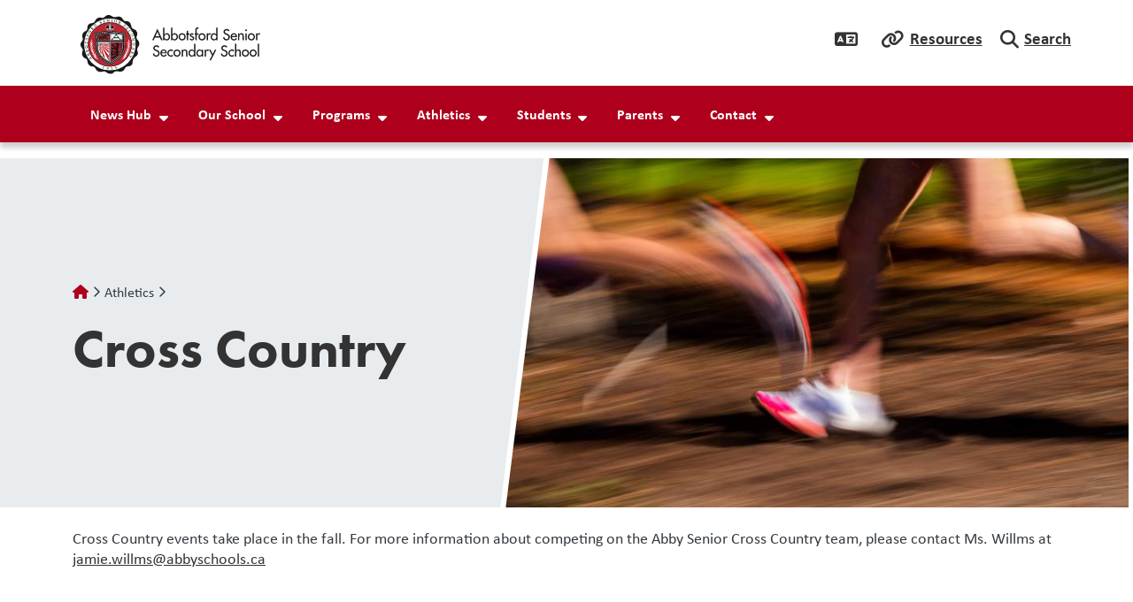

--- FILE ---
content_type: text/html; charset=UTF-8
request_url: https://abbysenior.abbyschools.ca/athletics/crosscountry/abbysenior
body_size: 8708
content:

  
<!DOCTYPE html>
<html lang="en" dir="ltr" class="h-100">
  <head>
    <meta charset="utf-8" />
<script async src="https://www.googletagmanager.com/gtag/js?id=G-0HD7RLWRTD"></script>
<script>window.dataLayer = window.dataLayer || [];function gtag(){dataLayer.push(arguments)};gtag("js", new Date());gtag("set", "developer_id.dMDhkMT", true);gtag("config", "G-0HD7RLWRTD", {"groups":"default","page_placeholder":"PLACEHOLDER_page_location"});gtag("config", "G-X2CXBMFMX5", {"groups":"default","page_placeholder":"PLACEHOLDER_page_location"});gtag("config", "G-PP320W37T9", {"groups":"default","page_placeholder":"PLACEHOLDER_page_location"});gtag("config", "G-SX3SBJ5RTW", {"groups":"default","page_placeholder":"PLACEHOLDER_page_location"});</script>
<meta name="description" content="Cross Country events take place in the fall. For more information about competing on the Abby Senior Cross Country team, please contact Ms. Willms at jamie.willms@abbyschools.ca" />
<link rel="canonical" href="https://abbysenior.abbyschools.ca/athletics/crosscountry/abbysenior" />
<link rel="icon" href="/themes/custom/schoolkit_abby/favicon-192.png" />
<link rel="icon" sizes="192x192" href="/themes/custom/schoolkit_abby/favicon-192.png" />
<meta name="google-site-verification" content="EU7EBrXrTNZ9noU95C2mvxybwZK52GBAXtG0w7UBqnU" />
<meta name="MobileOptimized" content="width" />
<meta name="HandheldFriendly" content="true" />
<meta name="viewport" content="width=device-width, initial-scale=1.0" />

    <title>Cross Country | Abbotsford Senior Secondary</title>
    <link rel="stylesheet" media="all" href="/modules/custom/miniorange_saml/css/miniorange_saml.module.css?t99aps" />
<link rel="stylesheet" media="all" href="/modules/custom/miniorange_saml/css/miniorange_saml_licensing.css?t99aps" />
<link rel="stylesheet" media="all" href="/core/assets/vendor/jquery.ui/themes/base/core.css?t99aps" />
<link rel="stylesheet" media="all" href="/core/assets/vendor/jquery.ui/themes/base/controlgroup.css?t99aps" />
<link rel="stylesheet" media="all" href="/core/assets/vendor/jquery.ui/themes/base/checkboxradio.css?t99aps" />
<link rel="stylesheet" media="all" href="/core/assets/vendor/jquery.ui/themes/base/resizable.css?t99aps" />
<link rel="stylesheet" media="all" href="/core/assets/vendor/jquery.ui/themes/base/button.css?t99aps" />
<link rel="stylesheet" media="all" href="/core/assets/vendor/jquery.ui/themes/base/dialog.css?t99aps" />
<link rel="stylesheet" media="all" href="/core/themes/stable9/css/system/components/align.module.css?t99aps" />
<link rel="stylesheet" media="all" href="/core/themes/stable9/css/system/components/fieldgroup.module.css?t99aps" />
<link rel="stylesheet" media="all" href="/core/themes/stable9/css/system/components/container-inline.module.css?t99aps" />
<link rel="stylesheet" media="all" href="/core/themes/stable9/css/system/components/clearfix.module.css?t99aps" />
<link rel="stylesheet" media="all" href="/core/themes/stable9/css/system/components/details.module.css?t99aps" />
<link rel="stylesheet" media="all" href="/core/themes/stable9/css/system/components/hidden.module.css?t99aps" />
<link rel="stylesheet" media="all" href="/core/themes/stable9/css/system/components/item-list.module.css?t99aps" />
<link rel="stylesheet" media="all" href="/core/themes/stable9/css/system/components/js.module.css?t99aps" />
<link rel="stylesheet" media="all" href="/core/themes/stable9/css/system/components/nowrap.module.css?t99aps" />
<link rel="stylesheet" media="all" href="/core/themes/stable9/css/system/components/position-container.module.css?t99aps" />
<link rel="stylesheet" media="all" href="/core/themes/stable9/css/system/components/reset-appearance.module.css?t99aps" />
<link rel="stylesheet" media="all" href="/core/themes/stable9/css/system/components/resize.module.css?t99aps" />
<link rel="stylesheet" media="all" href="/core/themes/stable9/css/system/components/system-status-counter.css?t99aps" />
<link rel="stylesheet" media="all" href="/core/themes/stable9/css/system/components/system-status-report-counters.css?t99aps" />
<link rel="stylesheet" media="all" href="/core/themes/stable9/css/system/components/system-status-report-general-info.css?t99aps" />
<link rel="stylesheet" media="all" href="/core/themes/stable9/css/system/components/tablesort.module.css?t99aps" />
<link rel="stylesheet" media="all" href="/core/modules/ckeditor5/css/ckeditor5.dialog.fix.css?t99aps" />
<link rel="stylesheet" media="all" href="/core/assets/vendor/jquery.ui/themes/base/theme.css?t99aps" />
<link rel="stylesheet" media="all" href="/modules/contrib/extlink/css/extlink.css?t99aps" />
<link rel="stylesheet" media="all" href="/modules/contrib/google_cse/css/google_cse.css?t99aps" />
<link rel="stylesheet" media="all" href="/modules/contrib/google_translator/css/element.css?t99aps" />
<link rel="stylesheet" media="all" href="/modules/contrib/google_translator/css/disclaimer.css?t99aps" />
<link rel="stylesheet" media="all" href="/core/themes/stable9/css/core/assets/vendor/normalize-css/normalize.css?t99aps" />
<link rel="stylesheet" media="all" href="https://use.typekit.net/sez0guv.css" />
<link rel="stylesheet" media="all" href="/themes/contrib/bootstrap5/css/components/action-links.css?t99aps" />
<link rel="stylesheet" media="all" href="/themes/contrib/bootstrap5/css/components/breadcrumb.css?t99aps" />
<link rel="stylesheet" media="all" href="/themes/contrib/bootstrap5/css/components/container-inline.css?t99aps" />
<link rel="stylesheet" media="all" href="/themes/contrib/bootstrap5/css/components/details.css?t99aps" />
<link rel="stylesheet" media="all" href="/themes/contrib/bootstrap5/css/components/exposed-filters.css?t99aps" />
<link rel="stylesheet" media="all" href="/themes/contrib/bootstrap5/css/components/field.css?t99aps" />
<link rel="stylesheet" media="all" href="/themes/contrib/bootstrap5/css/components/form.css?t99aps" />
<link rel="stylesheet" media="all" href="/themes/contrib/bootstrap5/css/components/icons.css?t99aps" />
<link rel="stylesheet" media="all" href="/themes/contrib/bootstrap5/css/components/inline-form.css?t99aps" />
<link rel="stylesheet" media="all" href="/themes/contrib/bootstrap5/css/components/item-list.css?t99aps" />
<link rel="stylesheet" media="all" href="/themes/contrib/bootstrap5/css/components/links.css?t99aps" />
<link rel="stylesheet" media="all" href="/themes/contrib/bootstrap5/css/components/menu.css?t99aps" />
<link rel="stylesheet" media="all" href="/themes/contrib/bootstrap5/css/components/more-link.css?t99aps" />
<link rel="stylesheet" media="all" href="/themes/contrib/bootstrap5/css/components/pager.css?t99aps" />
<link rel="stylesheet" media="all" href="/themes/contrib/bootstrap5/css/components/tabledrag.css?t99aps" />
<link rel="stylesheet" media="all" href="/themes/contrib/bootstrap5/css/components/tableselect.css?t99aps" />
<link rel="stylesheet" media="all" href="/themes/contrib/bootstrap5/css/components/tablesort.css?t99aps" />
<link rel="stylesheet" media="all" href="/themes/contrib/bootstrap5/css/components/textarea.css?t99aps" />
<link rel="stylesheet" media="all" href="/themes/contrib/bootstrap5/css/components/ui-dialog.css?t99aps" />
<link rel="stylesheet" media="all" href="/themes/contrib/bootstrap5/css/components/messages.css?t99aps" />
<link rel="stylesheet" media="all" href="/themes/contrib/bootstrap5/css/components/node.css?t99aps" />
<link rel="stylesheet" media="all" href="/themes/contrib/bootstrap5/css/components/dialog.css?t99aps" />
<link rel="stylesheet" media="all" href="/themes/contrib/bootstrap5/dist/icons/1.11.0/font/bootstrap-icons.css?t99aps" />
<link rel="stylesheet" media="all" href="/libraries/fontawesome/css/all.css?t99aps" />
<link rel="stylesheet" media="all" href="https://cdn.jsdelivr.net/npm/swiper@8/swiper-bundle.min.css" />
<link rel="stylesheet" media="all" href="/themes/custom/schoolkit_abby/dist/css/style.min.css?t99aps" />

    <script src="https://cdn.jsdelivr.net/npm/swiper@8/swiper-bundle.min.js"></script>

  </head>


    <body class="domain-abbysenior fontyourface path-node page-node-type-page   d-flex flex-column h-100           role-anonymous
       UTF-8 u-1-0 district-1">
    
        <style>
    :root {
        --bs-primary: #AE001D;
        --bs-secondary: #333333;
                
                --skit-font-body:        "calibri", sans-serif, Arial, sans-serif, "Apple Color Emoji", "Segoe UI Emoji", "Segoe UI Symbol", "Noto Color Emoji";
        --skit-font-headings:      "futura-pt", "calibri", sans-serif;
        --bs-body-font-family:  var(--skit-font-body);
                            }
</style>

        <a href="#main-content" class="visually-hidden focusable skip-link">
      Skip to main content
    </a>
    
      <div class="dialog-off-canvas-main-canvas d-flex flex-column h-100" data-off-canvas-main-canvas>
    

<header class="schoolkit-header" id="header">
        
    <div class="quicklinks-wrapper container">
    <div class="quicklinks-inner">
        
        <div id="quicklinks-language" class="quicklinks-item"><a class="dropdown-toggle" href="#" type="button" data-bs-toggle="dropdown" aria-expanded="false"><a href="#" class="notranslate google-translator-switch">Translate</a>
</a>
                  </div>

        <div id="quicklinks-resources" class="quicklinks-item"><a class="dropdown-toggle" href="#" type="button" data-bs-toggle="dropdown" aria-expanded="false">Resources</a>
          <div class="dropdown-menu" id="quicklinks-resources-content">
              <ul class="nav navbar-nav">
                    <li class="nav-item">
        <a href="https://abbyschools.sharepoint.com/:u:/r/sites/AdministrativeAssistantHub/SitePages/Administrative%20Assistant%20Hub.aspx?csf=1&amp;web=1&amp;e=iUxOCI" class="nav-link">Admin Assistant Hub</a>
              </li>
                <li class="nav-item">
        <a href="https://www.clevrcloud.ca/clevr/SSOLogin.aspx?SSOTenant=250" class="nav-link">Clevr</a>
              </li>
                <li class="nav-item">
        <a href="https://sd34-makeafuture.simplication.com/WLSBLogin.aspx?returnurl=/" class="nav-link">EasyConnect</a>
              </li>
                <li class="nav-item">
        <a href="https://portal6.edplaninsight.ca/sd34" class="nav-link">EdPlan Insight</a>
              </li>
                <li class="nav-item">
        <a href="https://abbyschools.sharepoint.com/sites/EmployeeToolkit" class="nav-link">Employee Toolkit</a>
              </li>
                <li class="nav-item">
        <a href="https://abbyschools.sharepoint.com/sites/LeadersToolkit" class="nav-link">Leaders Toolkit</a>
              </li>
                <li class="nav-item">
        <a href="https://destiny.abbyschools.ca/" class="nav-link">Library</a>
              </li>
                <li class="nav-item">
        <a href="https://app.myblueprint.ca/" class="nav-link">myBluePrint</a>
              </li>
                <li class="nav-item">
        <a href="https://www.myeducation.gov.bc.ca/aspen/logon.do" class="nav-link">myEducationBC</a>
              </li>
                <li class="nav-item">
        <a href="https://abby.mysparkrock.com/" class="nav-link">mySparkrock</a>
              </li>
                <li class="nav-item">
        <a href="https://login.microsoftonline.com/" class="nav-link">Office365</a>
              </li>
                <li class="nav-item">
        <a href="https://abbyschools.k12staffingplus.ca" class="nav-link">Staffing+</a>
              </li>
                <li class="nav-item">
        <a href="https://www.abbyschools.ca/samllogin" class="nav-link">Website Login</a>
              </li>
        </ul>
  

</div>
        </div>
        
        <div id="quicklinks-search" class="quicklinks-item"><a class="dropdown-toggle" href="#" type="button" data-bs-toggle="dropdown" aria-expanded="false">Search</a>
          <div class="dropdown-menu" id="quicklinks-search-content"><form class="search-block-form google-cse" data-drupal-selector="search-block-form" action="/search/results" method="get" id="search-block-form" accept-charset="UTF-8">
  <div class="js-form-item form-item js-form-type-search form-type-search js-form-item-keys form-item-keys form-no-label">
      <label for="edit-keys" class="visually-hidden">Search</label>
        
  <input title="Enter the terms you wish to search for." data-drupal-selector="edit-keys" type="search" id="edit-keys" name="keys" value="" size="15" maxlength="128" class="form-search form-control" />


        </div>
<div data-drupal-selector="edit-actions" class="form-actions js-form-wrapper form-wrapper" id="edit-actions">
    <input data-drupal-selector="edit-submit" type="submit" id="edit-submit" value="Search" class="button js-form-submit form-submit btn btn-secondary" />

</div>

</form>
</div>
        </div>
    </div>
  </div>

 
    <nav class="navbar navbar-expand-lg   ">
    <div class="container d-flex">
        <div class="region region-nav-branding">
    <div id="block-schoolkit-abby-branding" class="block block-system block-system-branding-block">
  
    
  <div class="navbar-brand d-flex align-items-center">

  
  <a href="/" title="Home" rel="home" class="site-logo logo">
              <img src="https://abbysenior.abbyschools.ca/sites/default/files/images/2022-12/abbysenior.svg" alt="Abbotsford Senior Secondary logo" />
     

                    </a>
  
</div>
</div>

  </div>



      <button class="navbar-toggler collapsed" type="button" data-bs-toggle="collapse"
              data-bs-target="#navbarSupportedContent" aria-controls="navbarSupportedContent"
              aria-expanded="false" aria-label="Toggle navigation">
        <span class="navbar-toggler-icon fa-solid"></span>
      </button>

      <div class="collapse navbar-collapse flex-wrap" id="navbarSupportedContent">
          <div class="region region-nav-main">
    <div id="block-schoolkit-abby-domain-menu" class="block block-domain-menus block-domain-menus-active-domain-menu-block">
  
    
      
        <ul data-block="nav_main" class="nav navbar-nav menu--main">
                          <li class="nav-item">
              <span class="nav-link dropdown-toggle">News Hub</span>
                      <ul class="dropdown-menu menu-level-1">
                          <li class="nav-item dropdown-item">
              <a href="/announcements" class="nav-link" data-drupal-link-system-path="announcements">Announcements</a>
          </li>
                        <li class="nav-item dropdown-item">
              <a href="/events/calendar" class="nav-link dropdown-toggle" data-drupal-link-system-path="events/calendar">Calendar</a>
                      <ul class="dropdown-menu menu-level-2">
                          <li class="nav-item">
              <a href="/events/list" class="nav-link" data-drupal-link-system-path="events/list">List of Events</a>
          </li>
  </ul>
  
          </li>
                        <li class="nav-item dropdown-item">
              <a href="/news" class="nav-link" data-drupal-link-system-path="news">News</a>
          </li>
                        <li class="nav-item dropdown-item">
              <a href="/blog" class="nav-link" data-drupal-link-system-path="blog">Blog</a>
          </li>
                        <li class="nav-item dropdown-item">
              <a href="/panthers-news-broadcast" class="nav-link" data-drupal-link-system-path="node/90912">Panther News Broadcast</a>
          </li>
                        <li class="nav-item dropdown-item">
              <a href="/smugmug-photo-gallery" class="nav-link" data-drupal-link-system-path="node/90887">SmugMug Photo Gallery</a>
          </li>
  </ul>
  
          </li>
                        <li class="nav-item">
              <span class="nav-link dropdown-toggle">Our School</span>
                      <ul class="dropdown-menu menu-level-1">
                          <li class="nav-item dropdown-item">
              <a href="/ourschool/aboutus/abbysenior" class="nav-link" data-drupal-link-system-path="node/4539">About Us</a>
          </li>
                        <li class="nav-item dropdown-item">
              <a href="/abby-sr-registration" title="Abby Senior Registration" class="nav-link" data-drupal-link-system-path="node/81823">Registration</a>
          </li>
                        <li class="nav-item dropdown-item">
              <a href="/dress-code" title="Abbotsford Senior Dress Code" class="nav-link" data-drupal-link-system-path="node/83182">Student Dress Code</a>
          </li>
                        <li class="nav-item dropdown-item">
              <a href="/ourschool/bell-schedule/abbysenior" class="nav-link" data-drupal-link-system-path="node/4586">Bell Schedule</a>
          </li>
                        <li class="nav-item dropdown-item">
              <a href="/ourschool/codeofconduct/abbysenior" class="nav-link dropdown-toggle" data-drupal-link-system-path="node/4590">Code of Conduct</a>
                      <ul class="dropdown-menu menu-level-2">
                          <li class="nav-item">
              <a href="/ourschool/onlinecodeofconduct/abbysenior" class="nav-link" data-drupal-link-system-path="node/54882">Online Code of Conduct</a>
          </li>
  </ul>
  
          </li>
                        <li class="nav-item dropdown-item">
              <a href="/ourschool/ourlegacy/abbysenior" class="nav-link" data-drupal-link-system-path="node/4589">Our Legacy</a>
          </li>
                        <li class="nav-item dropdown-item">
              <a href="/ourschool/police-liaison/abbysenior" class="nav-link" data-drupal-link-system-path="node/4607">Police Liaison</a>
          </li>
                        <li class="nav-item dropdown-item">
              <a href="/schoolplan" class="nav-link" data-drupal-link-system-path="node/90469">School Plan</a>
          </li>
                        <li class="nav-item dropdown-item">
              <a href="/ourschool/weather-closures/abbysenior" class="nav-link" data-drupal-link-system-path="node/4591">Weather &amp; Closures</a>
          </li>
                        <li class="nav-item dropdown-item">
              <a href="/school-name-history-36" class="nav-link" data-drupal-link-system-path="node/89769">School Name History</a>
          </li>
                        <li class="nav-item dropdown-item">
              <a href="/alias%3A/ourschool/weeklycafeteria" class="nav-link" data-drupal-link-system-path="node/82790">Weekly Abby Bistro Menu</a>
          </li>
  </ul>
  
          </li>
                        <li class="nav-item">
              <span class="nav-link dropdown-toggle">Programs</span>
                      <ul class="dropdown-menu menu-level-1">
                          <li class="nav-item dropdown-item">
              <a href="https://careers.abbyschools.ca/" class="nav-link">Career Programs</a>
          </li>
                        <li class="nav-item dropdown-item">
              <a href="/ib/abbysenior" class="nav-link dropdown-toggle" data-drupal-link-system-path="node/42601">I.B. Programme</a>
                      <ul class="dropdown-menu menu-level-2">
                          <li class="nav-item">
              <a href="/academic-honesty" class="nav-link" data-drupal-link-system-path="node/87229">Academic Honesty</a>
          </li>
                        <li class="nav-item">
              <a href="/application" class="nav-link" data-drupal-link-system-path="node/87230">Application</a>
          </li>
                        <li class="nav-item">
              <a href="/assessment" class="nav-link" data-drupal-link-system-path="node/87228">Assessment</a>
          </li>
                        <li class="nav-item">
              <a href="/curriculum" class="nav-link" data-drupal-link-system-path="node/87226">Curriculum</a>
          </li>
                        <li class="nav-item">
              <a href="/core-0" class="nav-link" data-drupal-link-system-path="node/87227">The Core</a>
          </li>
                        <li class="nav-item">
              <a href="/summer-prep" class="nav-link" data-drupal-link-system-path="node/93973">Summer Prep</a>
          </li>
  </ul>
  
          </li>
                        <li class="nav-item dropdown-item">
              <a href="/node/118" class="nav-link" data-drupal-link-system-path="node/118">Integrated Studies</a>
          </li>
                        <li class="nav-item dropdown-item">
              <a href="/programs/musicdepartment/abbysenior" class="nav-link" data-drupal-link-system-path="node/53280">Music Department</a>
          </li>
                        <li class="nav-item dropdown-item">
              <a href="/soccer-academy" class="nav-link" data-drupal-link-system-path="node/92130">Soccer Academy</a>
          </li>
  </ul>
  
          </li>
                        <li class="nav-item">
              <span class="nav-link dropdown-toggle active">Athletics</span>
                      <ul class="dropdown-menu menu-level-1">
                          <li class="nav-item dropdown-item">
              <a href="/athletics/athleticdirectorsmessge/abbysenior" class="nav-link" data-drupal-link-system-path="node/7028">Athletic Director&#039;s Message</a>
          </li>
                        <li class="nav-item dropdown-item">
              <a href="/athletics/boysbasketball/abbysenior" class="nav-link" data-drupal-link-system-path="node/6909">Boys Basketball</a>
          </li>
                        <li class="nav-item dropdown-item">
              <a href="/athletics/boysrugby/abbysenior" class="nav-link" data-drupal-link-system-path="node/6917">Boys Rugby</a>
          </li>
                        <li class="nav-item dropdown-item">
              <a href="/athletics/boyssoccer/abbysenior" class="nav-link" data-drupal-link-system-path="node/6915">Boys Soccer</a>
          </li>
                        <li class="nav-item dropdown-item">
              <a href="/athletics/crosscountry/abbysenior" class="nav-link active is-active" data-drupal-link-system-path="node/6925" aria-current="page">Cross Country</a>
          </li>
                        <li class="nav-item dropdown-item">
              <a href="/athletics/football/abbysenior" class="nav-link dropdown-toggle" data-drupal-link-system-path="node/6904">Football</a>
                      <ul class="dropdown-menu menu-level-2">
                          <li class="nav-item">
              <a href="/athletics/football/jvfootball/abbysenior" class="nav-link" data-drupal-link-system-path="node/6905">JV Football</a>
          </li>
                        <li class="nav-item">
              <a href="/athletics/football/varsityfootball/abbysenior" class="nav-link" data-drupal-link-system-path="node/6906">Varsity Football</a>
          </li>
  </ul>
  
          </li>
                        <li class="nav-item dropdown-item">
              <a href="/athletics/girlsbasketball/abbysenior" class="nav-link" data-drupal-link-system-path="node/6847">Girls Basketball</a>
          </li>
                        <li class="nav-item dropdown-item">
              <a href="/athletics/girlsrugby/abbysenior" class="nav-link" data-drupal-link-system-path="node/6923">Girls Rugby</a>
          </li>
                        <li class="nav-item dropdown-item">
              <a href="/athletics/girlssoccer/abbysenior" class="nav-link" data-drupal-link-system-path="node/6916">Girls Soccer</a>
          </li>
                        <li class="nav-item dropdown-item">
              <a href="/athletics/girlsvolleyball/abbysenior" class="nav-link" data-drupal-link-system-path="node/6912">Girls Volleyball</a>
          </li>
                        <li class="nav-item dropdown-item">
              <a href="/athletics/trackandfield/abbysenior" class="nav-link" data-drupal-link-system-path="node/6924">Track &amp; Field</a>
          </li>
  </ul>
  
          </li>
                        <li class="nav-item">
              <span class="nav-link dropdown-toggle">Students</span>
                      <ul class="dropdown-menu menu-level-1">
                          <li class="nav-item dropdown-item">
              <a href="/student-satisfaction-survey" class="nav-link" data-drupal-link-system-path="node/93245">Student Learning Survey</a>
          </li>
                        <li class="nav-item dropdown-item">
              <a href="/students/studenthandbook/abbysenior" class="nav-link" data-drupal-link-system-path="node/20210">Student Handbook</a>
          </li>
                        <li class="nav-item dropdown-item">
              <a href="/students/counselling/abbysenior" class="nav-link" data-drupal-link-system-path="node/6149">Counselling/Career Department</a>
          </li>
                        <li class="nav-item dropdown-item">
              <a href="/students/courseguide/abbysenior" class="nav-link" data-drupal-link-system-path="node/6151">Course Planning 2025</a>
          </li>
                        <li class="nav-item dropdown-item">
              <a href="/students/grads/abbysenior" class="nav-link dropdown-toggle" data-drupal-link-system-path="node/32663">Grads</a>
                      <ul class="dropdown-menu menu-level-2">
                          <li class="nav-item">
              <a href="https://abbysenior.abbyschools.ca/sites/default/files/documents/2025-08/ASSS%202025-26%20Grad%20Handbook.pdf" class="nav-link">Grad Handbook</a>
          </li>
                        <li class="nav-item">
              <a href="/scholarship-information" class="nav-link" data-drupal-link-system-path="node/87766">Scholarship Information</a>
          </li>
  </ul>
  
          </li>
                        <li class="nav-item dropdown-item">
              <a href="/students/planner/abbysenior" class="nav-link" data-drupal-link-system-path="node/20211">Student Planner</a>
          </li>
                        <li class="nav-item dropdown-item">
              <a href="/students/linkcrewabbysenior" class="nav-link" data-drupal-link-system-path="node/4605">Link Crew</a>
          </li>
                        <li class="nav-item dropdown-item">
              <a href="/students/clubsteamsabbysenior" class="nav-link" data-drupal-link-system-path="node/21778">Clubs and Teams</a>
          </li>
                        <li class="nav-item dropdown-item">
              <a href="/students/teacherwebsites/abbysenior" class="nav-link" data-drupal-link-system-path="node/4599">Teacher Websites</a>
          </li>
                        <li class="nav-item dropdown-item">
              <a href="/students/volunteeropportunities/abbysenior" class="nav-link" data-drupal-link-system-path="node/60796">Volunteer Opportunities</a>
          </li>
                        <li class="nav-item dropdown-item">
              <a href="/students/byod/abbysenior" class="nav-link" data-drupal-link-system-path="node/63563">BYOD (Bring Your Own Device)</a>
          </li>
                        <li class="nav-item dropdown-item">
              <a href="/students/studenttransportation/abbysenior" class="nav-link" data-drupal-link-system-path="node/74109">Student Transportation</a>
          </li>
                        <li class="nav-item dropdown-item">
              <a href="/lockers" class="nav-link" data-drupal-link-system-path="node/83791">Locker sign-up</a>
          </li>
  </ul>
  
          </li>
                        <li class="nav-item">
              <span class="nav-link dropdown-toggle">Parents</span>
                      <ul class="dropdown-menu menu-level-1">
                          <li class="nav-item dropdown-item">
              <a href="https://www.abbyschools.ca/myeducation-bc-family-portal" class="nav-link">MyEducation BC Family Portal</a>
          </li>
                        <li class="nav-item dropdown-item">
              <a href="/parents/principalmessage/abbysenior" class="nav-link" data-drupal-link-system-path="node/4609">Principal&#039;s Message</a>
          </li>
                        <li class="nav-item dropdown-item">
              <a href="/parents/reportcards/abbysenior" class="nav-link" data-drupal-link-system-path="node/46208">Online Report Cards</a>
          </li>
                        <li class="nav-item dropdown-item">
              <a href="/parents/pacmeetingminutes/abbysenior" class="nav-link dropdown-toggle" data-drupal-link-system-path="node/61954">Parent Advisory Council</a>
                      <ul class="dropdown-menu menu-level-2">
                          <li class="nav-item">
              <a href="/parents/pacexecutiveabbysenior" class="nav-link" data-drupal-link-system-path="node/30484">PAC Executive</a>
          </li>
                        <li class="nav-item">
              <a href="/parents/pacmeetingdates/abbysenior" class="nav-link" data-drupal-link-system-path="node/72968">PAC Meeting Schedule</a>
          </li>
                        <li class="nav-item">
              <a href="/meeting-minutes" class="nav-link" data-drupal-link-system-path="node/88630">Meeting Minutes</a>
          </li>
  </ul>
  
          </li>
                        <li class="nav-item dropdown-item">
              <a href="/parents/schoolclothingsale/abbysenior" class="nav-link" data-drupal-link-system-path="node/65317">School Clothing Sale</a>
          </li>
                        <li class="nav-item dropdown-item">
              <a href="/parents/schoolfees/abbysenior" class="nav-link" data-drupal-link-system-path="node/4611">School Cash Online</a>
          </li>
                        <li class="nav-item dropdown-item">
              <a href="/panther-press-community-edition" class="nav-link" data-drupal-link-system-path="node/89816">Panther Press</a>
          </li>
  </ul>
  
          </li>
                        <li class="nav-item">
              <span class="nav-link dropdown-toggle">Contact</span>
                      <ul class="dropdown-menu menu-level-1">
                          <li class="nav-item dropdown-item">
              <a href="/contact/abbysenior" class="nav-link" data-drupal-link-system-path="node/20">Contact Us</a>
          </li>
                        <li class="nav-item dropdown-item">
              <a href="/safe-arrival" class="nav-link" data-drupal-link-system-path="node/48567">Report Absence or Late</a>
          </li>
                        <li class="nav-item dropdown-item">
              <a href="/contact/staff/abbysenior" class="nav-link" data-drupal-link-system-path="node/74286">School Staff</a>
          </li>
  </ul>
  
          </li>
  </ul>
  


  </div>

  </div>


        
      </div>
    </div>
  </nav>
  </header>

<main role="main">
  <a id="main-content" tabindex="-1"></a>
  
  
  

  <div class="container-fluid p-0">
        <div class="row g-0">
            <div class="order-1 order-lg-2 col-12">
          <div class="region region-content">
    <div data-drupal-messages-fallback class="hidden"></div>
<div id="block-schoolkit-abby-content" class="block block-system block-system-main-block">
  
    
      


<article data-history-node-id="6925" class="node node--type-page node--id-6925 node--full">
  
    



  <div class="node__inner">
        
<div class="page-hero">
    <div class="inner">
                <div class="node-hero-media-row">
            <div class="node-hero-media">
                    
            <div class="field field--name-field-image field--type-entity-reference field--label-hidden field__item">

<article class="media media--type-image media--view-mode-default">
  
      
      <div class="field field--name-field-media-image field--type-image field--label-visually_hidden field__item">
          <picture>
                  <source srcset="/sites/default/files/styles/default_lg/public/james-lee-_QvszySFByg-unsplash.jpg?itok=7YHAztnY 1x, /sites/default/files/styles/default_lg_2x/public/james-lee-_QvszySFByg-unsplash.jpg?itok=n4cvEygh 2x" media="(min-width: 1600px)" type="image/jpeg" width="768" height="431"/>
              <source srcset="/sites/default/files/styles/default_lg/public/james-lee-_QvszySFByg-unsplash.jpg?itok=7YHAztnY 1x, /sites/default/files/styles/default_lg_2x/public/james-lee-_QvszySFByg-unsplash.jpg?itok=n4cvEygh 2x" media="(min-width: 1200px)" type="image/jpeg" width="768" height="431"/>
              <source srcset="/sites/default/files/styles/default_md/public/james-lee-_QvszySFByg-unsplash.jpg?itok=J_dScMhf 1x, /sites/default/files/styles/default_md_2x/public/james-lee-_QvszySFByg-unsplash.jpg?itok=1GGBc_2W 2x" media="(min-width: 768px)" type="image/jpeg" width="1199" height="674"/>
              <source srcset="/sites/default/files/styles/default_sm/public/james-lee-_QvszySFByg-unsplash.jpg?itok=ZqTtEbsM 1x, /sites/default/files/styles/default_sm_2x/public/james-lee-_QvszySFByg-unsplash.jpg?itok=Me4NMrmq 2x" media="(min-width: 576px)" type="image/jpeg" width="767" height="431"/>
              <source srcset="/sites/default/files/styles/default_xs/public/james-lee-_QvszySFByg-unsplash.jpg?itok=mBN_zhs8 1x, /sites/default/files/styles/default_xs_2x/public/james-lee-_QvszySFByg-unsplash.jpg?itok=2EfpkWKQ 2x" media="(max-width: 575.98px)" type="image/jpeg" width="375" height="211"/>
                  <img loading="eager" width="375" height="211" src="/sites/default/files/styles/default_xs/public/james-lee-_QvszySFByg-unsplash.jpg?itok=mBN_zhs8" class="img-fluid" />

  </picture>


          </div>
  
  </article></div>
      
            </div>
        </div>
                
        <div class="node-hero-text-row">
            <!-- Check if headline is present -->
                        <div class="node-hero-text">
                              <nav aria-label="breadcrumb">
    <h2 id="system-breadcrumb" class="visually-hidden">Breadcrumb</h2>
    <ol class="breadcrumb">
          <li class="breadcrumb-item">
                  <a href="/">Home</a>
              </li>
          <li class="breadcrumb-item">
                  Athletics
              </li>
        </ol>
  </nav>

                                <!-- Title -->
                <h1 class="field field--name-title field--type-string field--label-hidden">Cross Country</h1>

                <!-- Headline -->
                
                                                                                                                                                                                                                                                                                                        </div>
        </div> 
    </div>
</div>        
          <div class="container">
                        
            <div class="clearfix text-formatted field field--name-body field--type-text-with-summary field--label-hidden field__item"><p>Cross Country events take place in the fall. For more information about competing on the Abby Senior Cross Country team, please contact Ms. Willms at <a href="mailto:jamie.willms@abbyschools.ca">jamie.willms@abbyschools.ca</a></p>
</div>
      
      </div>
        
  </div>

</article>

  </div>

  </div>


      </div>
          </div>
  </div>

</main>

<footer id="site-footer" class="    ">
  <div class="container">
    <div class="footer-row--main">
                <div class="region region-footer-main-first">
    <div id="block-footersiteinfo" class="block block-schoolkit-common block-footer-siteinfo">
  
    
      <div id="site-info-footer">
    <ul class="list-unstyled">
        <li id="site-name"><h5>Abbotsford Senior Secondary</h5></li>
        <li id="site-address">
            <div class="field field--name-field-site-address-info field--type-address field--label-hidden field__item"><p class="address" translate="no"><span class="address-line1">33355 Bevan Ave</span><br>
<span class="locality">Abbotsford</span> <span class="administrative-area">BC</span> <span class="postal-code">V2S 0E7</span><br>
<span class="country">Canada</span></p></div>
      </li>
        <li id="site-phone"><i class="fa-solid fa-phone"></i>
            <div class="field field--name-field-site-phone field--type-telephone field--label-hidden field__item"><a href="tel:604.853.3367">604.853.3367</a></div>
      </li>
        <li id="site-email"><i class="fa-solid fa-envelope"></i>
            <div class="field field--name-field-site-email field--type-email field--label-hidden field__item"><a href="mailto:abbysenior@abbyschools.ca">abbysenior@abbyschools.ca</a></div>
      </li>
        <ul id="site-social-links" class="list-unstyled">
                                                                                                                                                                                                                                                                                                                                                                                                                                                                                            <li data-social="https://www.facebook.com/abbotsfordsenior">
                    <a href="https://www.facebook.com/abbotsfordsenior"><i class="fa-solid"></i>https://www.facebook.com/abbotsfordsenior</a>
                </li>
                                                            <li data-social="https://twitter.com/abbysenior">
                    <a href="https://twitter.com/abbysenior"><i class="fa-solid"></i>https://twitter.com/abbysenior</a>
                </li>
                                                            <li data-social="https://vimeo.com/channels/panthernews">
                    <a href="https://vimeo.com/channels/panthernews"><i class="fa-solid"></i>https://vimeo.com/channels/panthernews</a>
                </li>
                                                                                            </ul>
    </ul>
</div>
  </div>

  </div>


                      <div class="region region-footer-main-second">
    <nav aria-labelledby="block-schoolkit-abby-footer-menu-1-menu" id="block-schoolkit-abby-footer-menu-1" class="block block-menu navigation menu--footer">
            
  <a class="visually-hidden" id="block-schoolkit-abby-footer-menu-1-menu">Footer</a>
  

        
              <ul data-block="footer_main_second" class="nav navbar-nav">
                    <li class="nav-item">
        <a href="https://www.abbyschools.ca/board" class="nav-link">Board of Education</a>
              </li>
                <li class="nav-item">
        <a href="https://hr.abbyschools.ca/careers" class="nav-link">Careers</a>
              </li>
        </ul>
  


  </nav>

  </div>


                      <div class="region region-footer-main-third">
    <nav aria-labelledby="block-schoolkit-abby-footer-menu-2-menu" id="block-schoolkit-abby-footer-menu-2" class="block block-menu navigation menu--footer">
            
  <a class="visually-hidden" id="block-schoolkit-abby-footer-menu-2-menu">Footer</a>
  

        
              <ul data-block="footer_main_third" class="nav navbar-nav">
                    <li class="nav-item">
        <a href="https://www.abbyschools.ca/events/calendar" class="nav-link">District Calendar</a>
              </li>
                <li class="nav-item">
        <a href="https://www.abbyschools.ca/schools" class="nav-link">Find a School</a>
              </li>
                <li class="nav-item">
        <a href="https://www.abbyschools.ca/schools/registration" class="nav-link">Student Registration</a>
              </li>
        </ul>
  


  </nav>

  </div>


                      <div class="region region-footer-main-fourth">
    <div id="block-logodistrictalternate" class="block block-schoolkit-common block-logo-district-alt">
  
    
      
    <div class="img-wrapper">
        <a href="https://www.abbyschools.ca"><img src="/themes/custom/schoolkit_abby/dist/images/logo_district_secondary.svg"></a>
    </div>


  </div>
<div id="block-secondarylogo" class="block block-schoolkit-common block-logo-secondary">
  
    
       <div class="img-wrapper">
 <a href="https://erasereportit.gov.bc.ca/" target="_blank">
    <img src="/themes/custom/schoolkit_abby/dist/images/logo_erase.svg" alt="Erase Report It">
    </a>
</div>
  </div>

  </div>


          </div>
    <div class="footer-row--bottom">
      <p class="d-inline mb-0" id="copyright">© SchoolKit 2026.  All Rights Reserved.</p>
      <p class="d-inline mb-0" id="site-credit">Powered by <a href="https://www.schoolkit.ca/">Schoolkit</a></p>
    </div>
  </div>
</footer>

  </div>

    
    <script type="application/json" data-drupal-selector="drupal-settings-json">{"path":{"baseUrl":"\/","pathPrefix":"","currentPath":"node\/6925","currentPathIsAdmin":false,"isFront":false,"currentLanguage":"en"},"pluralDelimiter":"\u0003","suppressDeprecationErrors":true,"google_analytics":{"account":"G-0HD7RLWRTD","trackOutbound":1,"trackMailto":1,"trackTel":1,"trackDownload":1,"trackDownloadExtensions":"7z|aac|arc|arj|asf|asx|avi|bin|csv|doc(x|m)?|dot(x|m)?|exe|flv|gif|gz|gzip|hqx|jar|jpe?g|js|mp(2|3|4|e?g)|mov(ie)?|msi|msp|pdf|phps|png|ppt(x|m)?|pot(x|m)?|pps(x|m)?|ppam|sld(x|m)?|thmx|qtm?|ra(m|r)?|sea|sit|tar|tgz|torrent|txt|wav|wma|wmv|wpd|xls(x|m|b)?|xlt(x|m)|xlam|xml|z|zip"},"data":{"extlink":{"extTarget":true,"extTargetAppendNewWindowDisplay":true,"extTargetAppendNewWindowLabel":"(opens in a new window)","extTargetNoOverride":false,"extNofollow":false,"extTitleNoOverride":false,"extNoreferrer":true,"extFollowNoOverride":false,"extClass":"0","extLabel":"(link is external)","extImgClass":false,"extSubdomains":false,"extExclude":"","extInclude":"","extCssExclude":"","extCssInclude":"a[href*=\u0022.pdf\u0022]","extCssExplicit":"","extAlert":false,"extAlertText":"This link will take you to an external web site. We are not responsible for their content.","extHideIcons":false,"mailtoClass":"0","telClass":"0","mailtoLabel":"(link sends email)","telLabel":"(link is a phone number)","extUseFontAwesome":false,"extIconPlacement":"append","extPreventOrphan":false,"extFaLinkClasses":"fa fa-external-link","extFaMailtoClasses":"fa fa-envelope-o","extAdditionalLinkClasses":"","extAdditionalMailtoClasses":"","extAdditionalTelClasses":"","extFaTelClasses":"fa fa-phone","allowedDomains":[],"extExcludeNoreferrer":""}},"schoolkit":{"settings":{"faweight":"fa-solid"},"icon":{"dropdown":"fa-caret-down","dropdown_expanded":"fa-caret-up"}},"googleCSE":{"cx":"014206662058403237268:lt5dqu8fgap","language":"en","resultsWidth":0,"domain":"","isDefault":true},"ajaxTrustedUrl":{"\/search\/results":true},"googleTranslatorDisclaimer":{"selector":".google-translator-switch","displayMode":"VERTICAL","disclaimerTitle":"Automatic translation disclaimer","disclaimer":"","acceptText":"Accept","dontAcceptText":"Do Not Accept","element":"\u003Cspan id=\u0022google_translator_element\u0022\u003E\u003C\/span\u003E\n\u003Cscript src=\u0022\/\/translate.google.com\/translate_a\/element.js?cb=Drupal.behaviors.googleTranslatorElement.init\u0022\u003E\u003C\/script\u003E\n"},"googleTranslatorElement":{"id":"google_translator_element","langcode":"en","languages":"ar,zh-CN,zh-TW,en,fr,de,hi,ja,ko,pt,pa,es,vi","displayMode":"VERTICAL"},"user":{"uid":0,"permissionsHash":"3b5435fa55fc0cac260db0f529d187638bb008efc79a6b6bdbdd8be954ee802e"}}</script>
<script src="/core/assets/vendor/jquery/jquery.min.js?v=3.7.1"></script>
<script src="/core/assets/vendor/once/once.min.js?v=1.0.1"></script>
<script src="/core/misc/drupalSettingsLoader.js?v=10.5.6"></script>
<script src="/core/misc/drupal.js?v=10.5.6"></script>
<script src="/core/misc/drupal.init.js?v=10.5.6"></script>
<script src="/core/assets/vendor/jquery.ui/ui/version-min.js?v=10.5.6"></script>
<script src="/core/assets/vendor/jquery.ui/ui/data-min.js?v=10.5.6"></script>
<script src="/core/assets/vendor/jquery.ui/ui/disable-selection-min.js?v=10.5.6"></script>
<script src="/core/assets/vendor/jquery.ui/ui/jquery-patch-min.js?v=10.5.6"></script>
<script src="/core/assets/vendor/jquery.ui/ui/scroll-parent-min.js?v=10.5.6"></script>
<script src="/core/assets/vendor/jquery.ui/ui/unique-id-min.js?v=10.5.6"></script>
<script src="/core/assets/vendor/jquery.ui/ui/focusable-min.js?v=10.5.6"></script>
<script src="/core/assets/vendor/jquery.ui/ui/keycode-min.js?v=10.5.6"></script>
<script src="/core/assets/vendor/jquery.ui/ui/plugin-min.js?v=10.5.6"></script>
<script src="/core/assets/vendor/jquery.ui/ui/widget-min.js?v=10.5.6"></script>
<script src="/core/assets/vendor/jquery.ui/ui/labels-min.js?v=10.5.6"></script>
<script src="/core/assets/vendor/jquery.ui/ui/widgets/controlgroup-min.js?v=10.5.6"></script>
<script src="/core/assets/vendor/jquery.ui/ui/form-reset-mixin-min.js?v=10.5.6"></script>
<script src="/core/assets/vendor/jquery.ui/ui/widgets/mouse-min.js?v=10.5.6"></script>
<script src="/core/assets/vendor/jquery.ui/ui/widgets/checkboxradio-min.js?v=10.5.6"></script>
<script src="/core/assets/vendor/jquery.ui/ui/widgets/draggable-min.js?v=10.5.6"></script>
<script src="/core/assets/vendor/jquery.ui/ui/widgets/resizable-min.js?v=10.5.6"></script>
<script src="/core/assets/vendor/jquery.ui/ui/widgets/button-min.js?v=10.5.6"></script>
<script src="/core/assets/vendor/jquery.ui/ui/widgets/dialog-min.js?v=10.5.6"></script>
<script src="/core/assets/vendor/tabbable/index.umd.min.js?v=6.2.0"></script>
<script src="/core/assets/vendor/tua-body-scroll-lock/tua-bsl.umd.min.js?v=10.5.6"></script>
<script src="/themes/contrib/bootstrap5/dist/bootstrap/5.3.8/dist/js/bootstrap.bundle.js?v=5.3.8"></script>
<script src="/modules/contrib/extlink/js/extlink.js?t99aps"></script>
<script src="/modules/contrib/google_analytics/js/google_analytics.js?v=10.5.6"></script>
<script src="/modules/contrib/google_cse/js/google_cse.js?t99aps"></script>
<script src="/core/misc/debounce.js?v=10.5.6"></script>
<script src="/core/misc/displace.js?v=10.5.6"></script>
<script src="/core/misc/jquery.tabbable.shim.js?v=10.5.6"></script>
<script src="/core/misc/position.js?v=10.5.6"></script>
<script src="/core/misc/dialog/dialog-deprecation.js?v=10.5.6"></script>
<script src="/core/misc/dialog/dialog.js?v=10.5.6"></script>
<script src="/core/misc/dialog/dialog.position.js?v=10.5.6"></script>
<script src="/core/misc/dialog/dialog.jquery-ui.js?v=10.5.6"></script>
<script src="/core/modules/ckeditor5/js/ckeditor5.dialog.fix.js?v=10.5.6"></script>
<script src="/core/assets/vendor/js-cookie/js.cookie.min.js?v=3.0.5"></script>
<script src="/modules/contrib/google_translator/js/init.js?v=2.x"></script>
<script src="/modules/contrib/google_translator/js/disclaimer.js?v=2.x"></script>
<script src="/modules/custom/miniorange_saml/js/dynamicPricing.js?v=10.5.6"></script>
<script src="/themes/custom/schoolkit/dist/js/common.js?t99aps"></script>
<script src="/themes/custom/schoolkit/dist/js/navigation.js?t99aps"></script>
<script src="/themes/custom/schoolkit/dist/js/headroom.js?t99aps"></script>
<script src="/themes/custom/schoolkit_abby/dist/js/common.js?t99aps"></script>
<script src="/themes/custom/schoolkit_abby/dist/js/userback-init.js?t99aps"></script>
<script src="/modules/custom/schoolkit_common/js/media_title_caption.js?v=10.5.6"></script>

    
  </body>
</html>


--- FILE ---
content_type: image/svg+xml
request_url: https://abbysenior.abbyschools.ca/sites/default/files/images/2022-12/abbysenior.svg
body_size: 235485
content:
<?xml version="1.0" encoding="UTF-8"?>
<svg width="325px" height="116px" viewBox="0 0 325 116" version="1.1" xmlns="http://www.w3.org/2000/svg" xmlns:xlink="http://www.w3.org/1999/xlink">
    <!-- Generator: Sketch 49.1 (51147) - http://www.bohemiancoding.com/sketch -->
    <title>Bitmap Copy 41</title>
    <desc>Created with Sketch.</desc>
    <defs>
        <polygon id="path-1" points="7.22006644e-05 0.52031029 90.3639663 0.52031029 90.3639663 90.1091485 7.22006644e-05 90.1091485"></polygon>
    </defs>
    <g id="Page-1" stroke="none" stroke-width="1" fill="none" fill-rule="evenodd">
        <g id="Schools" transform="translate(-545.000000, -6403.000000)">
            <g id="logo_school_rickhansen" transform="translate(58.000000, 6517.000000)"></g>
            <g id="logo_school_abbysenior" transform="translate(58.000000, 6392.000000)">
                <g id="Abbotsford-Senior-Secondary-Corporate-Colour-Copy" transform="translate(499.000000, 23.870827)">
                    <g id="Group-16">
                        <g id="Group-3">
                            <mask id="mask-2" fill="white">
                                <use xlink:href="#path-1"></use>
                            </mask>
                            <g id="Clip-2"></g>
                            <path d="M42.7831676,0.552284666 C42.0506638,0.577718828 39.4302184,0.844414186 36.8795352,3.61383111 C34.1820607,6.23790996 31.6313775,4.34270153 30.3197015,4.27003249 C29.0072987,4.19736346 24.7801409,4.92623388 23.104393,8.27845646 C21.4279183,11.6314057 20.6990479,12.651679 16.3984944,13.0164775 C12.4634662,13.8172903 10.5682578,16.2960311 10.5682578,20.5231889 C10.5682578,24.7503466 7.36137324,25.0417494 6.55983379,25.5518861 C5.75756764,26.0620227 1.60453229,29.0501734 2.98887741,34.2976044 C4.44661825,38.3060284 3.13421548,39.2536326 1.02099994,42.0957186 C-1.09294229,44.9385312 0.364071865,48.8016171 2.76941692,51.4990917 C3.2076112,52.0085016 4.22715776,53.4662425 2.76941692,57.1832636 C1.31167608,60.9002847 4.44661825,65.1274425 6.34109999,65.8570396 C8.23558173,66.58591 10.422193,67.1672623 10.8596606,71.3951468 C11.2964015,75.6230312 13.7017465,78.3968083 19.0225733,78.9025848 C20.5537098,79.0479228 21.6466521,79.1213186 23.5411339,82.6196059 C25.4363423,86.1178933 28.1890454,87.8503231 33.8899311,86.6280299 C35.931931,86.1905623 36.2960029,85.3890228 39.5755564,87.5756341 C42.85511,89.7615187 46.7051155,91.4220061 50.0711452,88.6685764 C51.6749508,87.3569003 52.6080212,85.3207139 57.5785832,86.1905623 C60.4933382,86.7006989 65.7320489,87.4862512 68.0000495,81.8180665 C68.4375171,80.7243975 69.5304593,78.8291891 74.4864875,78.3190524 C79.4432424,77.8089158 79.953379,73.2184129 79.8799833,71.9794058 C79.8073143,70.7396721 80.2462352,66.6295115 84.8360115,63.5243636 C89.7927664,60.1706876 87.3147523,55.2880552 86.9499537,54.4865157 C86.5858818,53.6849763 86.2784918,51.4990917 89.281903,47.4165453 C92.123989,43.5541861 88.6257017,39.3270283 87.2406298,38.2333594 C85.8570114,37.1404171 85.2000833,33.8601368 86.5851552,31.4555185 C87.9695003,29.0501734 86.294479,23.2918791 81.8471341,22.1262678 C77.4012425,20.9599298 78.2042354,16.9522325 76.6004297,13.5992832 C74.9973508,10.2463339 72.8826819,10.0290535 69.6757974,9.9549311 C66.4696396,9.88153537 65.5220354,7.84171556 63.772165,5.43637051 C62.023748,3.03102545 59.1816621,2.66695358 57.0677198,2.95835641 C54.9545043,3.24903255 52.3296988,4.85283815 48.4666129,2.59428455 C44.6042537,0.334277561 44.9690522,0.480342321 42.7831676,0.552284666" id="Fill-1" fill="#1A1919" mask="url(#mask-2)"></path>
                        </g>
                        <path d="M84.3992706,45.2306607 C84.3992706,66.9260011 66.811184,84.5140877 45.1158437,84.5140877 C23.4190499,84.5140877 5.83096337,66.9260011 5.83096337,45.2306607 C5.83096337,23.533867 23.4190499,5.94578044 45.1158437,5.94578044 C66.811184,5.94578044 84.3992706,23.533867 84.3992706,45.2306607" id="Fill-4" fill="#FFFFFE"></path>
                        <path d="M45.1158437,12.395884 C27.0103536,12.395884 12.2810669,27.1251707 12.2810669,45.2306607 C12.2810669,63.3346974 27.0103536,78.0639841 45.1158437,78.0639841 C63.220607,78.0639841 77.9484403,63.3346974 77.9484403,45.2306607 C77.9484403,27.1251707 63.220607,12.395884 45.1158437,12.395884 Z M45.1158437,78.7209122 C26.6484618,78.7209122 11.6255922,63.6965892 11.6255922,45.2306607 C11.6255922,26.7640056 26.6484618,11.7404093 45.1158437,11.7404093 C63.5817721,11.7404093 78.6046417,26.7640056 78.6046417,45.2306607 C78.6046417,63.6965892 63.5817721,78.7209122 45.1158437,78.7209122 Z" id="Fill-5" fill="#1A1919"></path>
                        <path d="M11.9533296,45.2306607 C11.9533296,63.5156433 26.8301344,78.3924482 45.1158437,78.3924482 C63.4008262,78.3924482 78.2769044,63.5156433 78.2769044,45.2306607 C78.2769044,26.9449515 63.4008262,12.0681466 45.1158437,12.0681466 C26.8294077,12.0681466 11.9533296,26.9449515 11.9533296,45.2306607" id="Fill-6" fill="#BD2531"></path>
                        <path d="M45.1158437,12.395884 C27.0103536,12.395884 12.2810669,27.1251707 12.2810669,45.2306607 C12.2810669,63.3346974 27.0103536,78.0639841 45.1158437,78.0639841 C63.220607,78.0639841 77.9484403,63.3346974 77.9484403,45.2306607 C77.9484403,27.1251707 63.220607,12.395884 45.1158437,12.395884 Z M45.1158437,78.7209122 C26.6484618,78.7209122 11.6255922,63.6965892 11.6255922,45.2306607 C11.6255922,26.7640056 26.6484618,11.7404093 45.1158437,11.7404093 C63.5817721,11.7404093 78.6046417,26.7640056 78.6046417,45.2306607 C78.6046417,63.6965892 63.5817721,78.7209122 45.1158437,78.7209122 Z" id="Fill-7" fill="#1A1919"></path>
                        <path d="M15.402202,65.45954 L14.4887522,66.9063805 L16.1586866,66.532135 L15.402202,65.45954 Z M15.5206525,64.3600575 C15.6187557,64.2074525 15.7277592,64.0533942 15.7590069,63.8702682 C15.7699073,63.793239 15.7313927,63.6842355 15.6659906,63.5824988 L15.7953414,63.4923892 C15.9152453,63.690049 16.0395094,63.884802 16.1761272,64.077375 C16.3120183,64.2714013 16.4537229,64.4538006 16.5997877,64.6340198 L16.4711635,64.7241294 C16.3875941,64.6158525 16.3025713,64.5032155 16.1841208,64.4450803 C16.1419727,64.4225529 16.0969179,64.4298198 16.05695,64.457434 C16.0271557,64.478508 16.0039016,64.5075756 15.9828275,64.5417301 L15.535913,65.2495265 L16.3963144,66.4674595 C16.5481926,66.4376652 17.2298282,66.3104944 17.3242979,66.2443656 C17.4703627,66.1404489 17.2995905,65.9464225 17.2123876,65.7756503 L17.3417385,65.684814 C17.4427485,65.8577663 17.5495719,66.0270852 17.6680225,66.1942239 C17.7857463,66.3613627 17.9092837,66.5190545 18.0379079,66.6723862 L17.908557,66.7632225 C17.6920033,66.5561157 17.7130773,66.5030673 17.4100474,66.5561157 L16.814888,66.6600325 L15.096992,67.0044837 C14.6914988,67.0851463 14.278012,67.1643556 13.8863259,67.2740858 L13.7896761,67.1360146 L15.5206525,64.3600575 Z" id="Fill-8" fill="#1A1919"></path>
                        <path d="M15.404382,65.5474695 L14.5926689,66.8329848 L16.0772973,66.5001606 L15.404382,65.5474695 Z M14.3848355,66.9805029 L15.4000219,65.3716105 L16.2400759,66.5633826 L14.3848355,66.9805029 Z M13.8478113,67.1352879 L13.9059465,67.217404 C14.2605714,67.1200274 14.6333636,67.0466317 14.9952554,66.9746894 L16.805441,66.6127976 L17.4006004,66.5081542 C17.4798097,66.4943471 17.5343114,66.4885335 17.5779129,66.4885335 C17.7065371,66.4885335 17.7581321,66.5408552 17.8518751,66.6367784 C17.8700424,66.6556723 17.8903897,66.6767463 17.9136438,66.7000004 L17.9659655,66.6629392 C17.8366146,66.5045207 17.7283378,66.3642695 17.6280545,66.2218382 C17.5299513,66.0823136 17.4333015,65.9326154 17.326478,65.7545763 L17.2763364,65.7909108 C17.2886901,65.8127115 17.3017705,65.8352389 17.3155776,65.8577663 C17.3998737,65.9987442 17.5045171,66.17533 17.3519122,66.2836069 C17.2697962,66.3417421 16.8592161,66.4267649 16.4682567,66.5030673 L16.3745136,66.5212346 L15.4777778,65.2502532 L15.9421329,64.5155692 C15.9682937,64.4719678 15.9973614,64.4399934 16.0293357,64.417466 C16.0852909,64.3774981 16.1521464,64.3724112 16.2073749,64.4022055 C16.3200119,64.457434 16.4035813,64.5569906 16.4813371,64.6572739 L16.5300254,64.6231194 C16.3781471,64.4370867 16.2524297,64.2706746 16.1368859,64.1071693 C16.0198888,63.9414839 15.9057984,63.7678049 15.7800809,63.5621515 L15.7313927,63.5963059 C15.7895279,63.7002227 15.8178688,63.7997792 15.8076952,63.8760817 C15.7771742,64.0533942 15.6827044,64.2001856 15.5904148,64.3418902 L15.5613471,64.3862184 L13.8478113,67.1352879 Z M13.8659786,67.3293143 L13.7315408,67.1381947 L15.5082988,64.2888418 C15.5947749,64.1558575 15.6848845,64.0177863 15.711772,63.8630013 C15.719039,63.8019593 15.6863379,63.7045828 15.6252959,63.6093864 L15.5998617,63.5694184 L15.8091486,63.4226269 L15.8360361,63.4669551 C15.9719272,63.690049 16.0925578,63.875355 16.2153685,64.0497607 C16.3389058,64.2248931 16.4733435,64.4007522 16.6375756,64.6027721 L16.6710033,64.6434667 L16.4609898,64.7909849 L16.4326489,64.7539237 C16.3512596,64.6478269 16.2691435,64.5410034 16.1630468,64.4886817 C16.1354325,64.4741479 16.1107251,64.4792347 16.0852909,64.4966753 C16.0642169,64.5112091 16.0445962,64.5344632 16.0242489,64.5671643 L15.5947749,65.2473464 L16.4173884,66.4129577 L16.4493628,66.4078709 C16.9602261,66.3083143 17.2450887,66.2400054 17.295957,66.2036709 C17.3700794,66.1520759 17.3206645,66.0568795 17.2312816,65.9079079 C17.2094809,65.87012 17.1876801,65.8337855 17.1695129,65.7989044 L17.1498923,65.7611165 L17.3562723,65.6150517 L17.3831599,65.6601065 C17.4994303,65.8555862 17.6018936,66.0161848 17.7079904,66.165883 C17.8148139,66.3177613 17.9310844,66.4689129 18.0756958,66.6411385 L18.1083968,66.6811065 L17.9034701,66.8264445 L17.8751292,66.7988303 C17.838068,66.7632225 17.807547,66.7319748 17.7813862,66.7050873 C17.6563954,66.5771898 17.6593022,66.5619293 17.4173143,66.6040773 L16.8228816,66.7087207 L15.0141493,67.0706125 C14.6435372,67.1440082 14.2598447,67.2203107 13.8994063,67.320594 L13.8659786,67.3293143 Z" id="Fill-9" fill="#1A1919"></path>
                        <path d="M13.890686,60.5173189 C13.8608917,60.3916015 13.8165636,60.2506236 13.7315408,60.0696777 C13.4997266,59.568988 13.020111,59.3902222 12.5070676,59.6322101 C11.9809438,59.8821916 11.9293488,60.3131189 12.2163915,60.9213588 L12.3668164,61.2389224 L13.890686,60.5173189 Z M12.17279,61.3312121 C12.1379089,61.2200285 12.0855872,61.0986712 12.0318121,60.9845808 C11.8319723,60.5740008 11.4976947,60.2855047 11.0231659,60.5093253 C10.5624442,60.7280591 10.5944186,61.1023047 10.7826314,61.5012577 C10.8429467,61.6284285 10.9228826,61.7599594 11.0180791,61.847889 C11.1358029,61.8159146 11.2615203,61.7621395 11.3799709,61.7061843 L12.17279,61.3312121 Z M11.5689104,62.1683594 C11.1706841,62.3565722 11.1873979,62.4539487 11.3356428,62.7904063 L11.1932115,62.8579885 C11.0813011,62.5854797 10.9628506,62.3107907 10.8349531,62.0397352 C10.7048755,61.7643196 10.5602642,61.5070712 10.4287332,61.2440093 C10.2099994,60.8072684 10.1925588,60.3276528 10.7005154,60.0871182 C11.1372563,59.8800115 11.6132385,60.1488869 11.8639466,60.5064186 C11.6539331,60.0144492 11.6350392,59.446904 12.1953174,59.1823888 C12.8079174,58.8924393 13.5869295,59.2368905 13.9153935,59.9301531 C13.9328341,59.9686677 13.9531814,60.0115424 13.9662618,60.0507837 C14.0331173,60.2295496 14.1050597,60.4039552 14.1849956,60.5754542 C14.2678383,60.7505865 14.3586746,60.9177253 14.4538711,61.080504 L14.3121664,61.1488128 C14.165375,60.9744072 14.0425643,60.9976613 13.8674319,61.080504 L11.5689104,62.1683594 Z" id="Fill-10" fill="#1A1919"></path>
                        <path d="M12.9510754,59.5740749 C12.8137309,59.5740749 12.6720263,59.6082293 12.5281416,59.6772649 C12.0507061,59.9025389 11.9671367,60.2796912 12.2607196,60.9002847 L12.3900705,61.1735203 L13.8340042,60.4904314 C13.80857,60.3908748 13.7678754,60.2600705 13.6872127,60.090025 C13.5360611,59.7622877 13.2671857,59.5740749 12.9510754,59.5740749 Z M12.344289,61.3035979 L12.17279,60.9417061 C11.8595865,60.2796912 11.9613232,59.8371368 12.4867203,59.5893354 C12.6436854,59.5144862 12.7999238,59.4766984 12.9510754,59.4766984 C13.3071537,59.4766984 13.6072768,59.6859852 13.775869,60.050057 C13.869612,60.2498969 13.9117601,60.3981417 13.9379209,60.5056919 L13.9473679,60.5442065 L12.344289,61.3035979 Z M11.3407296,60.479531 C11.2469865,60.479531 11.1467033,60.5049652 11.0435132,60.5536534 C10.6736279,60.7287858 10.6067723,61.0151018 10.8269595,61.479457 C10.8901816,61.613168 10.9599439,61.7199915 11.0311595,61.7933872 C11.1227225,61.7664996 11.2280926,61.7236249 11.3588969,61.6618562 L12.1132014,61.3050513 C12.0826804,61.2178484 12.0412591,61.1161118 11.9889374,61.0063815 C11.8704869,60.7665737 11.6641068,60.479531 11.3407296,60.479531 Z M11.0035453,61.9031174 L10.9846513,61.8842235 C10.8967218,61.8013808 10.8131524,61.6792968 10.73903,61.521605 C10.4970421,61.010015 10.5820649,60.6641104 11.0020919,60.4657239 C11.4344727,60.2607972 11.8225253,60.4431965 12.0761402,60.9635068 C12.1386356,61.0964911 12.1865972,61.2149417 12.2192982,61.3166783 L12.2309253,61.3559196 L11.4010449,61.7497858 C11.2513467,61.8202747 11.1336228,61.8667829 11.0304328,61.8958505 L11.0035453,61.9031174 Z M11.0195325,60.0638642 C10.9163424,60.0638642 10.8153325,60.0856649 10.7208627,60.1314464 C10.5391901,60.2171958 10.4200129,60.3400065 10.3662378,60.4955182 C10.279035,60.7462264 10.3764115,61.0296356 10.4730613,61.2229353 C10.5282898,61.3341189 10.5856983,61.4445758 10.6438336,61.5564861 C10.7223161,61.704731 10.8037054,61.859516 10.8785545,62.0179345 C10.9882848,62.2504754 11.1001951,62.5033637 11.2186456,62.7918597 L11.2724207,62.7671523 C11.1358029,62.4459551 11.1408897,62.3187843 11.548563,62.124758 L13.8456312,61.0369025 C13.921207,61.0012947 14.0004163,60.9685936 14.0810789,60.9685936 C14.1690084,60.9685936 14.2467643,61.0071082 14.3237935,61.0884975 L14.3855622,61.0601566 C14.2910924,60.8951979 14.2111565,60.7433196 14.1413942,60.5958015 C14.0687252,60.4424698 13.9960561,60.2695175 13.921207,60.068951 C13.9073999,60.028983 13.888506,59.9882884 13.8710654,59.9526805 C13.6377978,59.4585311 13.1509153,59.127887 12.6589459,59.127887 C12.5027075,59.127887 12.3537359,59.160588 12.2156648,59.2259902 C11.5805374,59.52684 11.7890975,60.2084755 11.9082748,60.4875246 L11.8239787,60.5340328 C11.6234121,60.2484435 11.3080285,60.0638642 11.0195325,60.0638642 Z M11.1677773,62.9241174 L11.1481567,62.8761558 C11.0231659,62.5694925 10.9054421,62.3027971 10.790625,62.0600825 C10.7165026,61.9031174 10.63584,61.7497858 10.5580841,61.6015409 C10.4999489,61.4896306 10.4418136,61.378447 10.3858585,61.2650833 C10.2812151,61.0557965 10.175845,60.7469531 10.2739482,60.4642705 C10.3364435,60.2825979 10.473788,60.1408933 10.6801681,60.0435168 C10.7869915,59.9919218 10.9010819,59.965761 11.0195325,59.965761 C11.3014883,59.965761 11.5500164,60.1074656 11.731689,60.2796912 C11.5841709,59.7528407 11.7396826,59.3444407 12.1742434,59.1387873 C12.3246683,59.066845 12.4881737,59.0305105 12.6589459,59.0305105 C13.1872498,59.0305105 13.7104668,59.383682 13.9597216,59.9098058 C13.9778889,59.9497738 13.9982362,59.9941019 14.01277,60.0369766 C14.0876191,60.2353631 14.1566547,60.4017752 14.2293237,60.5543801 C14.3041728,60.7120719 14.3913757,60.8770307 14.4960191,61.0565232 L14.5229066,61.1030314 L14.2983593,61.2084015 L14.2743785,61.1800605 C14.1893558,61.0790506 14.1268604,61.0659701 14.0810789,61.0659701 C14.031664,61.0659701 13.9757088,61.082684 13.8877793,61.1248321 L11.5907111,62.2119608 C11.2244591,62.3849131 11.2397196,62.451042 11.3799709,62.7715124 L11.3988648,62.8143871 L11.1677773,62.9241174 Z" id="Fill-11" fill="#1A1919"></path>
                        <path d="M11.7956378,55.1739648 C11.7854641,55.0446139 11.7665701,54.8978225 11.7120684,54.7059762 C11.567457,54.1733122 11.1234492,53.9175172 10.576978,54.0715755 C10.0166998,54.2307207 9.8946158,54.6471143 10.0777418,55.2945954 L10.1736649,55.6317797 L11.7956378,55.1739648 Z M9.96583145,55.6906416 C9.94984427,55.5750979 9.91932327,55.4472004 9.88444213,55.3265698 C9.75509125,54.8883755 9.47386209,54.5475577 8.9680856,54.6907157 C8.47829631,54.8295136 8.44777531,55.2037591 8.56767922,55.628873 C8.60619381,55.764764 8.66214897,55.9064687 8.74135822,56.0103854 C8.8627155,55.9980316 8.99569984,55.9653306 9.12214396,55.9297228 L9.96583145,55.6906416 Z M9.23260089,56.4166053 C8.80821373,56.5372359 8.80894042,56.6346124 8.89905002,56.9914174 L8.74789843,57.0342921 C8.6824963,56.7479761 8.61055395,56.4565733 8.52916463,56.1688039 C8.44632193,55.875221 8.34603866,55.598352 8.26101589,55.3171228 C8.1171312,54.8491342 8.17962657,54.3738787 8.72101089,54.2198204 C9.18536602,54.0890161 9.60975318,54.4327406 9.79796598,54.8266068 C9.67224855,54.3062965 9.74782435,53.7438382 10.3444371,53.575246 C10.9955517,53.3906667 11.7077082,53.861562 11.9162684,54.5991527 C11.9278954,54.6391207 11.9402491,54.6849022 11.9467893,54.7263235 C11.9831239,54.9123563 12.0245452,55.0976623 12.0761402,55.2793349 C12.1291886,55.4660943 12.1909573,55.6448601 12.2578128,55.8228993 L12.1059345,55.865774 C11.9903908,55.6695676 11.8654,55.6717477 11.6779139,55.7247961 L9.23260089,56.4166053 Z" id="Fill-12" fill="#1A1919"></path>
                        <path d="M10.882188,54.0759357 C10.7884449,54.0759357 10.6903417,54.0897428 10.5907852,54.1180837 C10.0821019,54.2626951 9.93749053,54.6209534 10.12425,55.2800616 L10.206366,55.5721911 L11.7440427,55.1376303 C11.7345958,55.0351669 11.7164285,54.9000025 11.6648335,54.7190566 C11.5551032,54.3157435 11.2629737,54.0759357 10.882188,54.0759357 Z M10.1402371,55.692095 L10.0305069,55.3069491 C9.83139374,54.6020595 10.0050727,54.1827592 10.5646243,54.0243407 C10.6729012,53.9938197 10.7797246,53.9785592 10.882188,53.9785592 C11.3094819,53.9785592 11.6364926,54.2452545 11.7585765,54.6921691 C11.8188918,54.9050894 11.8363324,55.0591477 11.8435993,55.1703313 L11.8465061,55.2088459 L10.1402371,55.692095 Z M9.19117954,54.7067029 C9.12505072,54.7067029 9.05456176,54.7176033 8.98116603,54.7379506 C8.58729986,54.8491342 8.47393617,55.119463 8.6141874,55.6157925 C8.65488206,55.7560438 8.70575039,55.8744943 8.76388562,55.9587904 C8.85980874,55.9464366 8.96953898,55.9224559 9.10906353,55.8832146 L9.91132968,55.6557605 C9.89606918,55.5656509 9.8720884,55.4581007 9.83793395,55.3389235 C9.75218449,55.0511541 9.5705119,54.7067029 9.19117954,54.7067029 Z M8.71883081,56.0612537 L8.70211694,56.039453 C8.62872121,55.9428032 8.56840591,55.8098188 8.52044435,55.6419534 C8.36638599,55.0969356 8.50809061,54.769925 8.95500518,54.6442075 C9.4128201,54.51413 9.76817168,54.760478 9.93167701,55.312036 C9.97164498,55.4544673 9.99925921,55.5801847 10.0145197,55.6848281 L10.0203332,55.7269761 L9.13522438,55.9762309 C8.97680589,56.0220124 8.85326853,56.0474466 8.74644505,56.0583469 L8.71883081,56.0612537 Z M8.92375749,54.2408944 C8.86053543,54.2408944 8.79585999,54.2496147 8.73336462,54.2670552 C8.54006499,54.3230104 8.40126713,54.4232937 8.32278457,54.5686317 C8.19561376,54.8018993 8.24430202,55.0962089 8.30752408,55.3018623 C8.3431319,55.4210395 8.38237318,55.53949 8.42088777,55.6593939 C8.47393617,55.8185391 8.52771125,55.9856779 8.57567282,56.1549968 C8.64688847,56.4035249 8.71447067,56.6724003 8.78277957,56.9739768 L8.84091479,56.9579896 C8.75807209,56.6193519 8.78423295,56.4929078 9.21952047,56.3700971 L11.6648335,55.6782879 C11.7462228,55.6557605 11.802178,55.6463135 11.8530463,55.6463135 C11.96641,55.6463135 12.0521594,55.6964552 12.1270086,55.8098188 L12.1938641,55.7901982 C12.1262819,55.6085256 12.0739602,55.4486537 12.0289054,55.2924153 C11.9831239,55.1274566 11.9402491,54.9450573 11.8988278,54.7364972 C11.8930143,54.6943492 11.8806605,54.6529278 11.8704869,54.6144132 C11.7004413,54.0170738 11.1815844,53.5839663 10.6343866,53.5839663 C10.5406435,53.5839663 10.4476272,53.5977734 10.3567909,53.6224809 C9.68169553,53.8128738 9.7739852,54.5206702 9.84520086,54.8149798 L9.75363787,54.8469541 C9.60975318,54.5461043 9.29727633,54.2408944 8.92375749,54.2408944 Z M8.71083722,57.0953341 L8.69921017,57.0451924 C8.62799452,56.7239953 8.55605218,56.4420395 8.48192976,56.1818843 C8.43469489,56.0140188 8.3809198,55.8483334 8.32787141,55.6891882 C8.28935682,55.5685577 8.25084223,55.4501071 8.21450771,55.3302032 C8.14619882,55.1063826 8.09387711,54.7844588 8.23703511,54.5221235 C8.3285981,54.3535314 8.48701659,54.2358076 8.70720377,54.1747656 C8.77914611,54.1536915 8.85108846,54.1442446 8.92375749,54.1442446 C9.24422794,54.1442446 9.52255034,54.3411777 9.70494962,54.5824388 C9.64681439,54.0374211 9.86772826,53.6602688 10.3313567,53.5287378 C10.4294599,53.5011236 10.5319232,53.4865898 10.6343866,53.4865898 C11.2244591,53.4865898 11.7825573,53.9487649 11.9627765,54.5853456 C11.9751303,54.628947 11.9889374,54.6754552 11.9947509,54.7197833 C12.0354456,54.9239833 12.0768669,55.1027491 12.1226484,55.2662545 C12.17061,55.4341199 12.2280185,55.6048922 12.3028676,55.8061854 L12.3217616,55.8556003 L12.0826804,55.9231825 L12.0637865,55.8904815 C11.987484,55.7604039 11.916995,55.7429633 11.8530463,55.7429633 C11.8116249,55.7429633 11.76221,55.7516836 11.6909943,55.7720309 L9.24568132,56.4638402 C8.85690198,56.5735704 8.86053543,56.6411526 8.9455582,56.9797903 L8.95791194,57.0255718 L8.71083722,57.0953341 Z" id="Fill-13" fill="#1A1919"></path>
                        <path d="M8.85980874,47.5626101 C7.81410133,47.6694336 7.16226009,48.205731 7.26108997,49.177316 C7.35410634,50.0864057 8.03864865,50.433037 8.90123009,50.3458341 C9.82485353,50.2506377 10.7797246,49.7208804 10.6423802,48.6897068 C10.5275631,47.8191318 9.82558022,47.4645069 8.85980874,47.5626101 Z M8.63526142,47.0204991 C9.76889837,46.9049553 10.7673709,47.6905076 10.8836414,48.8335915 C10.9926449,49.8938327 10.3364435,50.7636811 9.13522438,50.885765 C8.06408281,50.996222 7.15281311,50.343654 7.02709568,49.1170007 C6.91373199,47.9986243 7.46456327,47.140403 8.63526142,47.0204991 Z" id="Fill-14" fill="#1A1919"></path>
                        <path d="M9.16211193,47.5945844 C9.06691549,47.5945844 8.96590553,47.600398 8.86416888,47.6098449 C8.34603866,47.6643467 7.93109848,47.825672 7.66440312,48.0807403 C7.38317395,48.3510691 7.26327004,48.717321 7.30905154,49.1729559 C7.38462733,49.9061864 7.85988282,50.3102263 8.64906854,50.3102263 C8.72827779,50.3102263 8.81184718,50.3051394 8.89614326,50.2971459 C9.52255034,50.2331971 10.0682948,49.9774021 10.3560642,49.6118769 C10.5609909,49.3539018 10.6409268,49.0457851 10.5944186,48.696247 C10.4999489,47.9855439 9.99126562,47.5945844 9.16211193,47.5945844 Z M8.64906854,50.4076028 C7.81555471,50.4076028 7.29233766,49.9606882 7.21240172,49.1816762 C7.16298678,48.696247 7.29306435,48.3016542 7.5982743,48.0102513 C7.87950346,47.7406492 8.31406429,47.5691503 8.85399522,47.5139218 C8.96009201,47.5037482 9.06328204,47.4972079 9.16211193,47.4972079 C10.0464941,47.4972079 10.5893318,47.9186883 10.6903417,48.6824399 C10.7404834,49.0595922 10.6540072,49.3931431 10.4323667,49.6729188 C10.12425,50.0631516 9.56760514,50.3269402 8.90486354,50.393069 C8.8176607,50.4032426 8.73191124,50.4076028 8.64906854,50.4076028 Z M8.85617529,47.058287 C8.78423295,47.058287 8.71156391,47.0611937 8.63962157,47.0691873 C8.09315042,47.1244158 7.66076967,47.3518699 7.38971416,47.7239353 C7.12810564,48.0807403 7.01982878,48.5610826 7.07651062,49.1119139 C7.1840608,50.1670683 7.90203086,50.8494305 8.90486354,50.8494305 C8.97898596,50.8494305 9.05456176,50.8450704 9.13086424,50.8378035 C10.2608677,50.7222597 10.9461367,49.9192669 10.8356798,48.839405 C10.7303097,47.806778 9.89824925,47.058287 8.85617529,47.058287 Z M8.90486354,50.9460803 C7.84825578,50.9460803 7.09249781,50.2302903 6.97986081,49.1213609 C6.92099889,48.5458221 7.03508927,48.0422257 7.31050492,47.6658001 C7.59972768,47.2712072 8.05536253,47.0306727 8.63017459,46.9725375 C8.7050237,46.9652706 8.78059949,46.9609105 8.85617529,46.9609105 C9.94911758,46.9609105 10.8218727,47.745736 10.9323296,48.8285047 C11.0486001,49.9672284 10.3277232,50.8138227 9.14031122,50.93518 C9.06110197,50.9424469 8.98261941,50.9460803 8.90486354,50.9460803 Z" id="Fill-15" fill="#1A1919"></path>
                        <path d="M7.80392766,42.6138488 C7.59972768,42.5985883 7.43186221,42.5905947 7.27344371,42.5942282 L7.23783588,43.4030345 C7.23492912,43.5127648 7.24582948,43.5774402 7.38099388,43.5977875 C7.50525793,43.6283085 7.63896895,43.6697299 7.78503372,43.6864437 L7.77340667,43.8441356 C7.66803657,43.836142 7.57429351,43.8288751 7.47473694,43.8259683 C7.29088428,43.8179747 7.10194479,43.807801 6.90646508,43.8092544 C6.96096686,43.3121982 7.00892842,42.8158687 7.0481697,42.303552 C7.08668429,41.7955955 7.11429852,41.2970859 7.13755261,40.7876759 C7.33012556,40.8189236 7.51761167,40.8378176 7.70073763,40.8567115 C7.80029421,40.8705186 7.89403727,40.8770589 7.99868068,40.8843258 L7.98705363,41.0420176 C7.84026218,41.036204 7.70146432,41.0572781 7.57429351,41.0689051 C7.43694904,41.0689051 7.41660171,41.1299471 7.40279459,41.2396773 L7.31486506,42.0550239 C7.47037679,42.0826381 7.63751557,42.1000787 7.84244225,42.1160659 L10.1039026,42.2890182 C10.5173894,42.3202659 10.5544506,42.3231726 10.6183994,41.8275698 L10.7753645,41.8399236 C10.7404834,42.089905 10.7114158,42.3355264 10.6917951,42.5913214 C10.6721745,42.8492965 10.6634542,43.0949178 10.6612741,43.3318189 L10.504309,43.3194651 C10.515936,42.8209555 10.4788748,42.8180488 10.0661147,42.7860744 L7.80392766,42.6138488" id="Fill-16" fill="#1A1919"></path>
                        <path d="M6.96096686,43.7605662 C7.13173909,43.7605662 7.29887787,43.7685598 7.46020313,43.7765533 L7.47691701,43.7780067 C7.56121309,43.7794601 7.64187572,43.7860003 7.72835187,43.7910872 L7.7334387,43.7293185 C7.63606219,43.714058 7.54595259,43.6908039 7.45874975,43.6682765 C7.42822875,43.6602829 7.39843445,43.6522893 7.36936684,43.6442957 C7.19786791,43.6181349 7.18551418,43.5149448 7.18914763,43.4008544 L7.22693553,42.5469933 L7.27199033,42.5455399 C7.42314192,42.5419064 7.58010704,42.5484467 7.80756112,42.5651605 L10.0697482,42.7373861 C10.4963154,42.7700872 10.5617175,42.7947947 10.5537239,43.275137 L10.6133126,43.2794971 C10.616946,43.0331491 10.6271197,42.8049684 10.6431069,42.5876879 C10.6598207,42.3725876 10.6845282,42.1480403 10.720136,41.8842517 L10.6605474,41.8798915 C10.6125859,42.2337897 10.5660777,42.3493335 10.3146428,42.3493335 C10.2557809,42.3493335 10.1867453,42.34352 10.1002692,42.3377065 L7.83808211,42.1647542 C7.61062803,42.1465869 7.45075615,42.1284196 7.30541808,42.1029855 L7.26181666,42.0942652 L7.35483303,41.2345905 C7.36864014,41.1219535 7.39625438,41.0209435 7.57429351,41.0209435 C7.59972768,41.0173101 7.63024867,41.0144033 7.66076967,41.0114966 C7.75087927,41.0020496 7.84389563,40.9911492 7.94199883,40.9926026 L7.94708566,40.9301072 C7.85988282,40.9228403 7.77994688,40.9163001 7.69419742,40.9061265 C7.52778533,40.8879592 7.35773979,40.8705186 7.18333411,40.8443578 C7.15789994,41.4010026 7.13028571,41.8668111 7.09613126,42.3064588 C7.06197682,42.7562801 7.01910209,43.2184552 6.96096686,43.7605662 Z M7.81773478,43.8957306 L7.76759315,43.8920971 C7.66440312,43.8841035 7.57138675,43.8775633 7.47328356,43.8753832 L7.4551163,43.8739299 C7.28725083,43.8659363 7.11284514,43.857216 6.93407932,43.857216 L6.85269,43.8579427 L6.85850352,43.8034409 C6.91954551,43.2409826 6.96460031,42.7613669 6.99948145,42.2999186 C7.03436258,41.8471905 7.06197682,41.3668481 7.08886436,40.7862226 L7.09104443,40.7317208 L7.14554621,40.7397144 C7.33521239,40.7702354 7.52197181,40.789856 7.70291771,40.80875 C7.80538104,40.8218304 7.8991241,40.8290973 8.00231413,40.8363642 L8.05172907,40.8407243 L8.03138174,41.0928859 L7.98487356,41.0914325 C7.87587001,41.0870724 7.77195329,41.0965193 7.67094333,41.1074197 C7.63896895,41.1110531 7.60844796,41.1146866 7.57865366,41.1168667 C7.47691701,41.1183201 7.46456327,41.1423008 7.45075615,41.2469442 L7.36791345,42.0143293 C7.49799103,42.03613 7.64478248,42.0528438 7.84534901,42.0673776 L10.1075361,42.2410566 C10.1911055,42.2461435 10.2586877,42.2512303 10.3146428,42.2512303 C10.4868684,42.2512303 10.5181161,42.2228894 10.5697111,41.8217563 L10.5755247,41.7759748 L10.830593,41.7955955 L10.8233261,41.8471905 C10.7840848,42.129873 10.7571972,42.3667741 10.7404834,42.5949548 C10.7223161,42.8260424 10.7128691,43.0673036 10.7099624,43.3332722 L10.7099624,43.3841406 L10.4548941,43.3652466 L10.4556207,43.3194651 C10.4665211,42.8660103 10.4665211,42.8660103 10.0617546,42.8347627 L7.80029421,42.6632637 C7.59972768,42.6472765 7.4551163,42.6400096 7.31995189,42.641463 L7.28652414,43.4044879 C7.28361737,43.5091313 7.29306435,43.5352922 7.38826078,43.549826 C7.42168854,43.5578196 7.45220953,43.5665398 7.48345722,43.5738067 C7.58083373,43.5999676 7.68257038,43.6254018 7.79012055,43.6377555 L7.83735542,43.643569 L7.81773478,43.8957306 Z" id="Fill-17" fill="#1A1919"></path>
                        <path d="M8.95427849,35.9864328 C8.75443864,35.9399246 8.62145431,35.9086769 8.52771125,35.941378 C8.28063653,36.0293075 8.10913761,36.3715787 8.05318245,36.6121132 C7.95580595,37.0314135 8.16872622,37.4594341 8.61346071,37.5618975 C9.73329054,37.8242327 9.276929,35.5714926 10.5762513,35.8737958 C11.4555467,36.0794492 11.6982612,36.9609246 11.5202221,37.7232227 C11.4482798,38.0298861 11.3051218,38.2980348 11.1219958,38.5516497 C10.9279695,38.4855209 10.6852549,38.4121252 10.4861417,38.3663437 L10.3371702,38.3314626 L10.3785916,38.1577836 L10.6242129,38.2151921 C10.7361232,38.241353 10.8356798,38.25298 10.9061688,38.2050184 C11.1387097,38.0436932 11.2702406,37.729763 11.3312826,37.4681544 C11.4388328,37.0081594 11.2673339,36.4936627 10.7557439,36.3744854 C9.50874322,36.0830826 10.2020058,38.3808775 8.69848348,38.0298861 C7.99286716,37.865654 7.681117,37.1665779 7.83517535,36.5074698 C7.91583798,36.1601118 8.10332409,35.8636221 8.30098386,35.5700392 C8.38527994,35.6056471 8.46158243,35.6448883 8.54224506,35.6695958 C8.69339665,35.7153773 8.83728134,35.7706058 8.99424646,35.8120271 L8.95427849,35.9864328" id="Fill-18" fill="#1A1919"></path>
                        <path d="M10.3960321,38.295128 L10.4970421,38.3183821 C10.6736279,38.3598035 10.8981752,38.4252056 11.1038285,38.4942412 C11.2942214,38.2246391 11.4119452,37.976111 11.4729872,37.7115957 C11.6408527,36.9907189 11.4286591,36.1230506 10.5660777,35.9217574 C10.4890485,35.9035901 10.4171062,35.8948698 10.3502506,35.8948698 C9.8873489,35.8948698 9.72457026,36.3221637 9.55234465,36.7741651 C9.39174608,37.1963722 9.22606068,37.6323864 8.78423295,37.6323864 C8.72682441,37.6323864 8.66578242,37.6251195 8.60183367,37.6105857 C8.15201234,37.5052156 7.89621734,37.0713815 8.00594758,36.6012128 C8.07062302,36.3250705 8.25592906,35.9857061 8.51099737,35.8948698 C8.60619381,35.8621688 8.73554469,35.8868762 8.91794397,35.9275709 L8.93611123,35.8469083 C8.85690198,35.8243809 8.7798728,35.79822 8.7050237,35.7727858 C8.64688847,35.7538919 8.58802655,35.7342713 8.52843794,35.716104 C8.46812264,35.6979367 8.4114408,35.6725026 8.35185219,35.6448883 C8.34095183,35.6412549 8.33005148,35.6361681 8.31987781,35.6310812 C8.13093832,35.9123104 7.95871271,36.1928129 7.88241022,36.5183701 C7.80756112,36.8381139 7.84462232,37.1622178 7.98705363,37.4318199 C8.13820522,37.7166825 8.38818671,37.9078021 8.70938384,37.9819245 C8.8103938,38.0059053 8.90341016,38.0175323 8.98843293,38.0175323 C9.50074963,38.0175323 9.6460877,37.5909651 9.80087274,37.1396904 C9.94185067,36.727657 10.0879154,36.300363 10.5522706,36.300363 C10.6183994,36.300363 10.6910684,36.30981 10.7673709,36.3272506 C11.3152954,36.4551481 11.4897011,37.0037993 11.3792442,37.4797815 C11.3407296,37.6432868 11.2208257,38.0451466 10.933783,38.2457131 C10.8930883,38.2733273 10.8436734,38.2864078 10.7826314,38.2864078 C10.7244962,38.2864078 10.6612741,38.274054 10.6125859,38.262427 L10.4149261,38.2159188 L10.3960321,38.295128 Z M11.1408897,38.609785 L11.1060086,38.5981579 C10.8945417,38.5247622 10.6583674,38.4564533 10.4752414,38.4135786 L10.279035,38.3677971 L10.3415304,38.0989216 L10.6343866,38.1672305 C10.7150492,38.1868512 10.8262328,38.2006583 10.8785545,38.1650505 C11.137983,37.9841046 11.2484399,37.6105857 11.2840477,37.4579808 C11.3836043,37.0292335 11.231726,36.535084 10.7455702,36.4217203 C10.6765346,36.4057331 10.6111325,36.3977395 10.5522706,36.3977395 C10.1576777,36.3977395 10.0290535,36.7734385 9.89243573,37.1709381 C9.74128414,37.6134925 9.56978521,38.1149088 8.98843293,38.1149088 C8.89614326,38.1149088 8.7951333,38.1018284 8.68758313,38.0771209 C8.3431319,37.997185 8.06335612,37.7842647 7.90203086,37.4768747 C7.74797251,37.1876519 7.70800454,36.8388406 7.78721379,36.4958427 C7.87078318,36.1426712 8.05826929,35.8440015 8.26174258,35.5431517 L8.28354329,35.5097239 L8.3206045,35.5249844 C8.34531197,35.5358848 8.36856607,35.5467851 8.39109347,35.5562321 C8.448502,35.5831197 8.50227709,35.6063737 8.55677887,35.6230876 C8.61782086,35.6412549 8.67668277,35.6608755 8.73627138,35.6812229 C8.82347422,35.7102905 8.91431052,35.7400848 9.00732688,35.7655189 L9.05310838,35.777146 L8.990613,36.044568 L8.94265144,36.0343944 C8.75443864,35.9893396 8.62000093,35.9602719 8.54297175,35.9871595 C8.30752408,36.0707289 8.14910558,36.4137267 8.10041733,36.6230135 C8.00304082,37.0386804 8.22904152,37.4230996 8.62436107,37.5153893 C8.68104292,37.5284697 8.734818,37.5350099 8.78423295,37.5350099 C9.15920517,37.5350099 9.30599662,37.1491374 9.46150835,36.7400107 C9.63010051,36.298183 9.82049338,35.7974933 10.3502506,35.7974933 C10.4243731,35.7974933 10.504309,35.8069403 10.5878784,35.8265609 C11.515862,36.0431146 11.7469495,36.9674648 11.5681837,37.7341231 C11.5013282,38.0197124 11.3719773,38.2885878 11.1612371,38.5807173 L11.1408897,38.609785 Z" id="Fill-19" fill="#1A1919"></path>
                        <path d="M9.88008199,32.1633149 C9.49493611,32.0099832 9.46078166,31.9961761 9.25222153,32.4503576 L9.10615677,32.3922223 C9.23768772,32.1008195 9.36413184,31.8108701 9.48476244,31.5085669 C9.60466635,31.2062637 9.70422293,30.900327 9.81467986,30.6060175 C9.93313039,30.2964474 10.0712016,29.9614431 10.1613112,29.8052047 C10.3008357,29.9222018 10.4541674,30.0072246 10.6082257,30.0740801 C10.7114158,30.1140481 10.7884449,30.1620096 10.8959951,30.2041577 L10.8356798,30.3553093 C10.63802,30.2833669 10.4905019,30.2579328 10.3255432,30.2317719 C10.1591311,30.4374253 10.0508542,30.6823199 9.95347772,30.9264879 C9.86845495,31.1408616 9.77689196,31.3704957 9.73765068,31.5412679 C9.81395317,31.5885028 9.90333608,31.6357377 10.0450407,31.6916928 L11.0551403,32.0928259 C11.1561502,31.839211 11.2339061,31.644458 11.2942214,31.4925797 C11.4897011,30.9998836 11.4606335,30.9432018 11.0922015,30.7913235 L11.1561502,30.6299982 L12.2977808,31.083453 L12.233832,31.2447783 C11.8145317,31.0776395 11.7186086,31.062379 11.5267623,31.5456281 C11.4649936,31.7018665 11.3908712,31.9162402 11.2942214,32.1880223 L12.3290285,32.5993291 C12.714901,32.7519341 12.7490555,32.7657412 12.9576156,32.3115597 L13.1044071,32.3696949 C12.9954035,32.5978757 12.8951203,32.8238764 12.7999238,33.0629575 C12.7054541,33.3020387 12.6240648,33.5353063 12.5513957,33.761307 L12.4046043,33.7031717 C12.5644761,33.2286429 12.5310484,33.2155625 12.1444491,33.0629575 L9.88008199,32.1633149" id="Fill-20" fill="#1A1919"></path>
                        <path d="M12.4656463,33.6748308 L12.5208747,33.6966315 C12.5971772,33.4633639 12.6742064,33.2489903 12.754869,33.0447903 C12.836985,32.8405903 12.9270946,32.6327568 13.0382783,32.3958558 L12.9823231,32.3740551 C12.8718662,32.6109561 12.7955637,32.7432138 12.6451388,32.7432138 C12.5622961,32.7432138 12.4620128,32.7046992 12.3108612,32.6443839 L11.2331794,32.2163633 L11.3102086,31.9976295 C11.3792442,31.8028765 11.4330193,31.6495448 11.4817075,31.5274608 C11.5972513,31.2382381 11.6888143,31.0907199 11.8704869,31.0907199 C11.9605965,31.0907199 12.0681466,31.1277811 12.2069445,31.1815562 L12.2345587,31.1110672 L11.1830378,30.6932203 L11.1546969,30.7651626 C11.5136819,30.9199477 11.5325758,31.0238644 11.3385495,31.5100202 L11.0827545,32.156048 L10.0268734,31.7367476 C9.89897594,31.6858793 9.8045062,31.6400978 9.71221652,31.5826893 L9.68242222,31.5637953 L9.69041581,31.5303676 C9.73038378,31.3552352 9.82049338,31.1285078 9.90769623,30.9083206 C10.0203332,30.6270915 10.1271567,30.3989107 10.2877553,30.2012509 L10.3051958,30.1794502 L10.3328101,30.1838104 C10.4999489,30.2106979 10.6351133,30.233952 10.8080656,30.2935406 L10.832773,30.2303185 C10.7949851,30.2143314 10.7615574,30.1976175 10.7274029,30.1816303 C10.6838015,30.1598296 10.6402001,30.1380289 10.5907852,30.1191349 C10.4250998,30.0471926 10.2928421,29.9708901 10.175845,29.8800538 C10.0980891,30.0290253 9.98327202,30.2993541 9.86118804,30.6227313 C9.81322648,30.7477221 9.76889837,30.8741662 9.72311688,31.0020637 C9.66207489,31.1742893 9.59957952,31.3508751 9.53054393,31.5274608 C9.42735391,31.7847092 9.31326352,32.0521312 9.17083221,32.3660615 L9.22678737,32.3878622 C9.3372443,32.1509611 9.41354679,32.0179768 9.56469838,32.0179768 C9.64754108,32.0179768 9.74782435,32.0579448 9.89824925,32.1175334 L12.1626164,33.017176 C12.5608427,33.1748678 12.6160712,33.2177426 12.4656463,33.6748308 Z M12.58119,33.8252557 L12.3435623,33.730786 L12.3580961,33.6871845 C12.5034342,33.2569838 12.5034342,33.2569838 12.1270086,33.1072856 L9.86191473,32.2083697 C9.7216635,32.1524145 9.62937382,32.1153533 9.56469838,32.1153533 C9.47894892,32.1153533 9.4280806,32.1822088 9.29582295,32.4699782 L9.276929,32.5121262 L9.04002795,32.4183832 L9.06110197,32.371875 C9.21225356,32.0397775 9.33288416,31.7600017 9.43970764,31.4911263 C9.50874322,31.3174473 9.5705119,31.1401349 9.63155389,30.9700893 C9.67733539,30.8414651 9.7216635,30.7135676 9.76962506,30.5885769 C9.83720726,30.4112644 10.0050727,29.9788837 10.1191631,29.7812239 L10.147504,29.7310823 L10.1925588,29.7681435 C10.3124628,29.8691534 10.4512606,29.9519961 10.6285731,30.0290253 C10.6787147,30.048646 10.7237695,30.0719 10.7702777,30.0944274 C10.8153325,30.1155015 10.8603873,30.1380289 10.9134357,30.1591029 L10.9592172,30.1772701 L10.863294,30.4178047 L10.8189659,30.4010908 C10.6423802,30.3364153 10.5079425,30.3109812 10.3458905,30.2848203 C10.2027325,30.4672196 10.1031759,30.6815932 9.99853252,30.9446552 C9.92223003,31.1372281 9.83648057,31.3537818 9.79287915,31.5180138 C9.87063502,31.5637953 9.95420441,31.6030366 10.0624813,31.646638 L11.0282527,32.0303305 L11.2484399,31.4744124 C11.4366527,31.001337 11.4104919,30.9751762 11.0733075,30.8356516 L11.0289794,30.818211 L11.1292627,30.5667762 L12.3610028,31.0565655 L12.2614463,31.3080003 L12.2156648,31.2891064 C12.0659666,31.2302445 11.9526029,31.1880964 11.8704869,31.1880964 C11.7694769,31.1880964 11.6989879,31.2440516 11.5718171,31.5637953 C11.5245823,31.6836992 11.4708072,31.8370309 11.4017716,32.0303305 L11.3559901,32.1604081 L12.3471957,32.5542743 C12.487447,32.6095027 12.5797366,32.646564 12.6451388,32.646564 C12.7301615,32.646564 12.7803032,32.5804351 12.9125608,32.2912124 L12.9314548,32.249791 L13.1705359,32.3442608 L13.1472818,32.390769 C13.0273779,32.6458373 12.9307281,32.8645711 12.8449786,33.0811248 C12.7592292,33.2969518 12.6785665,33.5251326 12.5971772,33.7751141 L12.58119,33.8252557 Z" id="Fill-21" fill="#1A1919"></path>
                        <path d="M14.810676,25.2103416 C13.9139401,24.6638705 13.0695259,24.6972982 12.5622961,25.5315387 C12.0863139,26.3120042 12.4220448,27.00236 13.1625423,27.4521813 C13.9560882,27.9361571 15.0366767,28.0902155 15.5504468,27.1862127 C15.9850076,26.4231878 15.6405564,25.7153914 14.810676,25.2103416 Z M14.9589208,24.6435231 C15.9326859,25.2357758 16.2546097,26.4646092 15.6558169,27.4463678 C15.1013522,28.3569108 14.0534647,28.6534005 13.0222911,28.02554 C12.1030278,27.4659885 11.7702036,26.3963003 12.4125979,25.3418726 C12.9968569,24.3819146 13.9553615,24.0309232 14.9589208,24.6435231 Z" id="Fill-22" fill="#1A1919"></path>
                        <path d="M13.6930263,24.8935046 C13.2373914,24.8935046 12.8711395,25.1165986 12.6029907,25.5569729 C12.3842569,25.9166846 12.3326619,26.2669494 12.4518391,26.5990469 C12.5608427,26.9035301 12.8151843,27.1847593 13.1872498,27.41076 C13.5905629,27.6563813 14.0236704,27.7922724 14.4080896,27.7922724 C14.8935187,27.7922724 15.2735778,27.5742653 15.5082988,27.1622319 C15.9028916,26.4682426 15.6398297,25.7720732 14.7852419,25.2524896 C14.3950091,25.0141352 14.0273038,24.8935046 13.6930263,24.8935046 Z M14.4080896,27.8896489 C14.0062298,27.8896489 13.5549551,27.748671 13.1371081,27.4943294 C12.7461487,27.2567016 12.4765466,26.9573052 12.3602762,26.6324746 C12.2309253,26.2713095 12.2847004,25.8927038 12.520148,25.5061046 C12.8028306,25.0417494 13.2083238,24.7961281 13.6930263,24.7961281 C14.0454711,24.7961281 14.4298903,24.9218455 14.8368369,25.1689203 C15.7415664,25.7204782 16.0177087,26.4646092 15.5925948,27.2101934 C15.3404333,27.6542013 14.9298532,27.8896489 14.4080896,27.8896489 Z M13.9669885,24.3877281 C13.376916,24.3877281 12.8384384,24.7358128 12.4540192,25.3673067 C11.8552264,26.3512455 12.0935808,27.4027664 13.0477252,27.9841187 C13.4030768,28.2006724 13.7649686,28.3104026 14.1239536,28.3104026 C14.7271066,28.3104026 15.2699443,27.9862987 15.6143955,27.4216603 C16.1928411,26.4711494 15.894898,25.2692035 14.9342134,24.6842178 C14.6108362,24.4880114 14.2852789,24.3877281 13.9669885,24.3877281 Z M14.1239536,28.4077791 C13.747528,28.4077791 13.3681957,28.2922354 12.9961302,28.0669614 C12.008558,27.4652618 11.750583,26.3338049 12.3711765,25.3171651 C12.7744897,24.6544235 13.3413081,24.2903516 13.9669885,24.2903516 C14.3034462,24.2903516 14.6457173,24.394995 14.9850817,24.6013751 C15.9908211,25.2154284 16.3040247,26.4755095 15.6972382,27.471802 C15.3353464,28.0669614 14.7619878,28.4077791 14.1239536,28.4077791 Z" id="Fill-23" fill="#1A1919"></path>
                        <path d="M16.3687001,21.0384123 C16.0598567,20.76227 16.0322425,20.7375625 15.6797977,21.0914607 L15.5628005,20.9868173 C15.770634,20.7782572 15.9813742,20.55807 16.1877542,20.3269825 C16.394861,20.0966216 16.5816204,19.8553604 16.7807336,19.6249996 C17.2741563,19.0581811 17.7741193,19.0894288 18.0909563,19.3735647 C18.5218836,19.7579839 18.4332274,20.3691305 18.1708922,20.8189518 L20.1329561,20.9737369 C20.2666672,20.9817305 20.3640437,20.9199618 20.445433,20.8523796 L20.5631568,20.9577497 C20.4737739,21.0333255 20.3858444,21.1154415 20.3059084,21.2055511 C20.2252458,21.2963874 20.1554835,21.3894037 20.0871746,21.489687 C19.9483768,21.4787867 19.8393732,21.459166 19.720196,21.4504457 L17.6774694,21.3000208 L17.6324146,21.2324386 C17.7414182,21.1110813 17.8540552,20.9926308 17.9398047,20.8581931 C18.1410979,20.5457163 18.1367377,20.1176956 17.8424282,19.8560871 C17.4158609,19.4745747 17.0074609,19.6715078 16.7473058,19.9607305 C16.6252218,20.098075 16.5111314,20.2644871 16.4522695,20.4011049 C16.498051,20.4846743 16.580167,20.55807 16.7015243,20.6663469 L18.5175235,22.2919532 C18.8270936,22.5673688 18.8539811,22.592803 19.2064259,22.2374514 L19.3234231,22.3428215 C19.1439306,22.5201339 18.9709783,22.6967197 18.800206,22.8892926 C18.6279804,23.0804122 18.471742,23.2715318 18.3256772,23.4582912 L18.2079534,23.3529211 C18.5218836,22.9641417 18.4942694,22.9394343 18.1846993,22.6632919 L16.3687001,21.0384123" id="Fill-24" fill="#1A1919"></path>
                        <path d="M18.2748089,23.3478342 L18.3198637,23.3878022 C18.4731954,23.1923225 18.6192601,23.0186435 18.7638715,22.8573183 C18.9084829,22.6945396 19.065448,22.5310343 19.2529341,22.3450016 L19.2078793,22.3043069 C19.034927,22.4772592 18.941184,22.5499282 18.8394473,22.5499282 C18.7340772,22.5499282 18.645421,22.4714457 18.4848224,22.327561 L16.6688232,20.7026814 C16.5423791,20.5900444 16.4595364,20.5151953 16.4101215,20.424359 L16.3977677,20.4040116 L16.4079414,20.3822109 C16.46753,20.2441398 16.5808937,20.0748209 16.711698,19.9287561 C16.9035442,19.7143825 17.131725,19.595932 17.3533655,19.595932 C17.5335848,19.595932 17.7094438,19.6707811 17.8751292,19.8190259 C18.166532,20.0799077 18.2108602,20.5282757 17.9804993,20.884354 C17.9049235,21.0028045 17.8090004,21.109628 17.715984,21.2120913 L17.6941833,21.2367988 L17.7050837,21.2542393 L19.7238295,21.4024842 C19.7848715,21.4061176 19.8430067,21.4141112 19.9040487,21.4213781 C19.954917,21.4271916 20.006512,21.4337319 20.0631939,21.4388187 C20.1365896,21.3319952 20.2005383,21.2498792 20.2688472,21.1735767 C20.3335227,21.1016344 20.4061917,21.0304187 20.4897611,20.957023 L20.4432529,20.9163283 C20.3676771,20.9737369 20.2673938,21.0311454 20.1300494,21.0224251 L18.0909563,20.8618266 L18.1301975,20.7942444 C18.3627384,20.3931113 18.4840957,19.7899583 18.0582552,19.4098992 C17.9230908,19.2878153 17.7603121,19.2231398 17.59172,19.2231398 C17.3315648,19.2231398 17.0648695,19.372838 16.8177948,19.656974 C16.732772,19.7543505 16.650656,19.8546337 16.5670866,19.954917 C16.4573563,20.088628 16.343266,20.2266992 16.2248154,20.3589568 C16.0460496,20.5587967 15.8520233,20.7637234 15.6332895,20.9846372 L15.6783443,21.0246052 C15.8512966,20.8523796 15.9457663,20.7797105 16.0460496,20.7797105 C16.1521464,20.7797105 16.2408026,20.8589198 16.4014012,21.0020778 L18.2174004,22.6262307 C18.5364174,22.91182 18.5734786,22.970682 18.2748089,23.3478342 Z M18.3322174,23.5295068 L18.1418246,23.3587346 L18.1701655,23.3224001 C18.4550281,22.9692286 18.4550281,22.9692286 18.1519982,22.6988998 L16.3359991,21.0747468 C16.1986546,20.9512095 16.1150852,20.8770871 16.0460496,20.8770871 C15.974834,20.8770871 15.8825443,20.957023 15.7139521,21.1263418 L15.6827044,21.1583162 L15.4915849,20.9889974 L15.5286461,20.9526628 C15.7604603,20.7179419 15.9639336,20.5035682 16.1514197,20.2942814 C16.2691435,20.1627504 16.3825072,20.025406 16.4929642,19.8931483 C16.5758069,19.7921384 16.6586496,19.6911284 16.744399,19.5930252 C17.009641,19.2878153 17.3024972,19.1257633 17.59172,19.1257633 C17.7850196,19.1257633 17.9688723,19.199159 18.1236573,19.3372302 C18.5683918,19.7354565 18.4761021,20.3458764 18.2508281,20.7760771 L20.1547568,20.926502 C20.2652138,20.926502 20.3487832,20.8690935 20.4141853,20.8145917 L20.4468864,20.7877041 L20.6372792,20.9584764 L20.5944045,20.9940842 C20.497028,21.0783803 20.4134586,21.1575895 20.3415163,21.2382522 C20.271754,21.3167347 20.2048985,21.4032109 20.1271426,21.5173013 L20.1104287,21.5405553 L20.0828145,21.5383753 C20.0145056,21.5332884 19.9520102,21.5252948 19.8931483,21.5180279 C19.8335597,21.5100343 19.7761512,21.5034941 19.7165626,21.499134 L17.6505819,21.3472557 L17.5720993,21.2280785 L17.6440417,21.1466892 C17.7385114,21.0427725 17.8278943,20.9439426 17.8976566,20.8320323 C18.0742424,20.5602501 18.0996765,20.1503967 17.8097271,19.8916949 C17.6629356,19.760164 17.5088773,19.6933085 17.3533655,19.6933085 C17.091757,19.6933085 16.8846503,19.8815213 16.784367,19.9934316 C16.6666432,20.1242359 16.5649065,20.2732074 16.5067713,20.3981981 C16.5510994,20.466507 16.6252218,20.5340892 16.7334987,20.6292856 L18.5502246,22.254892 C18.687569,22.3784293 18.7711384,22.4525517 18.8394473,22.4525517 C18.9121163,22.4525517 19.0036793,22.3726158 19.1715448,22.2032969 L19.2042459,22.1713226 L19.3946387,22.3413681 L19.3575775,22.3777026 C19.1548309,22.5775425 18.9891455,22.7497681 18.8358139,22.9219937 C18.6832089,23.0920392 18.5291505,23.278072 18.3641918,23.4888122 L18.3322174,23.5295068 Z" id="Fill-25" fill="#1A1919"></path>
                        <path d="M22.6458514,18.114937 C22.7395944,18.2348409 22.8369709,18.3583783 22.9416143,18.4572082 C23.0709652,18.3830858 23.2039496,18.2973363 23.3521944,18.1810659 C24.4247893,17.345372 24.3027054,16.4922375 23.7155396,15.7451998 C23.024457,14.8659045 22.2250977,14.9531073 21.5143945,15.5104788 C21.3327219,15.6543635 21.1641297,15.8135087 20.9846372,15.9675671 C21.0471326,16.0722105 21.1277952,16.1826674 21.2440657,16.3309122 L22.6458514,18.114937 Z M20.8429326,16.620135 C20.5348159,16.2284489 20.4781341,16.232809 20.1489433,16.4842439 L20.0479334,16.3570731 C20.3218956,16.1608667 20.5929511,15.9624802 20.86546,15.7481066 C21.1379689,15.5337329 21.3886771,15.3091856 21.6495589,15.0977187 C22.4118571,14.4858454 23.4154164,14.4713116 24.0512705,15.280118 C24.8048484,16.2378959 24.6427964,17.4681826 23.7169929,18.1955997 C23.6719381,18.2312075 23.6305168,18.2631819 23.5825552,18.2951562 C23.390709,18.4252338 23.2024962,18.5596715 23.0164634,18.7057363 C22.8311574,18.851801 22.6552983,19.002226 22.4837994,19.1577377 L22.3856962,19.0342003 C22.512867,18.8888623 22.5499282,18.7914857 22.4074969,18.6098132 L20.8429326,16.620135 Z" id="Fill-26" fill="#1A1919"></path>
                        <path d="M21.0478593,15.9777407 C21.1030878,16.0656702 21.1735767,16.1630468 21.2825803,16.3018446 L22.684366,18.0851427 C22.7708421,18.194873 22.8580449,18.3053299 22.9496079,18.3968929 C23.0884058,18.3147769 23.2046762,18.2355676 23.3224001,18.143278 C23.7911154,17.7777527 24.0527239,17.38752 24.1021388,16.9834802 C24.1493737,16.5997877 24.0062157,16.1935678 23.6762983,15.7757208 C23.0745987,15.0083358 22.3246542,14.9363934 21.5449155,15.5489934 C21.4257383,15.6427365 21.3152813,15.7408397 21.1975575,15.8447564 C21.1481426,15.8890845 21.0987276,15.9334126 21.0478593,15.9777407 Z M22.9350741,18.5175235 L22.9081866,18.4920893 C22.8020898,18.3925327 22.7047133,18.267542 22.6102435,18.1469114 L21.2055511,16.3614332 C21.0798337,16.2015613 21.0035312,16.0932845 20.9432159,15.9930012 L20.9228685,15.9573934 L20.9533895,15.9312325 C21.0137048,15.8781841 21.0747468,15.8251357 21.1336087,15.7720873 C21.2469724,15.6718041 21.3639696,15.568614 21.4846002,15.4734176 C21.8508521,15.1849215 22.2141973,15.0395835 22.5637354,15.0395835 C23.0012029,15.0395835 23.4008826,15.2670376 23.7540541,15.7154055 C24.0992321,16.1543265 24.2489303,16.5852538 24.1987886,16.9943805 C24.1464669,17.4253079 23.871778,17.838068 23.3819887,18.2195804 C23.2526378,18.3220438 23.1240136,18.4085199 22.9663218,18.4993562 L22.9350741,18.5175235 Z M22.4489183,19.034927 L22.4903396,19.0872487 C22.6698321,18.9259235 22.8289773,18.7914857 22.9859424,18.6672217 C23.155988,18.5349641 23.3362072,18.4034331 23.554941,18.2544616 C23.6029026,18.2232139 23.6421438,18.1919662 23.6857453,18.1578118 C24.1268463,17.8111805 24.4037153,17.335925 24.465484,16.8185215 C24.5279794,16.2967578 24.3673808,15.761187 24.0127559,15.310639 C23.7017324,14.9131394 23.2889723,14.7031258 22.8217104,14.7031258 C22.4336578,14.7031258 22.0274379,14.8564575 21.6808066,15.1355066 C21.5703496,15.2248895 21.4620728,15.3171792 21.3516159,15.4094689 C21.2048244,15.5337329 21.0529461,15.6623571 20.8952543,15.7851678 C20.6583533,15.9719272 20.4105518,16.1572332 20.1176956,16.3665201 L20.1576636,16.4173884 C20.2848344,16.3214653 20.3793042,16.2596966 20.4745006,16.2596966 C20.600218,16.2596966 20.7019547,16.3614332 20.8814472,16.5903407 L22.4452848,18.5800189 C22.5942563,18.769685 22.5651887,18.8903156 22.4489183,19.034927 Z M22.4779859,19.2289533 L22.3232008,19.0320203 L22.3493617,19.002226 C22.470719,18.8619747 22.4896129,18.7936658 22.369709,18.6403342 L20.8051447,16.650656 C20.6489063,16.4508161 20.5595234,16.3570731 20.4745006,16.3570731 C20.4076451,16.3570731 20.3255291,16.4108482 20.1780109,16.5234852 L20.140223,16.5525528 L19.9788978,16.3468994 L20.0195924,16.3171051 C20.3298892,16.0961912 20.5893177,15.9036183 20.834939,15.709592 C20.9911774,15.5867813 21.1430557,15.4581571 21.2891205,15.3346198 C21.3995774,15.2423301 21.508581,15.1493137 21.6197646,15.0592041 C21.9838365,14.7670746 22.4104037,14.6057493 22.8217104,14.6057493 C23.3129531,14.6057493 23.7627744,14.8346568 24.0897851,15.2503237 C24.4596705,15.7219457 24.6275359,16.282224 24.5614071,16.8301485 C24.4967317,17.3729862 24.2075089,17.8714958 23.7467872,18.2341143 C23.7002791,18.2704488 23.658131,18.3031498 23.6087161,18.3351242 C23.392889,18.4819157 23.2141232,18.6119932 23.0462577,18.7442509 C22.879119,18.8750551 22.7105268,19.0182131 22.5157738,19.1940722 L22.4779859,19.2289533 Z" id="Fill-27" fill="#1A1919"></path>
                        <path d="M31.369769,10.5326499 C31.2898331,10.3444371 31.2367847,10.217993 31.156122,10.1613112 C30.9395683,10.0130663 30.5609627,10.0762884 30.3342353,10.1722115 C29.9374623,10.3393503 29.7172752,10.7630108 29.8945876,11.1837645 C30.3415022,12.243279 31.8958928,10.5500905 32.4147497,11.7796506 C32.7650145,12.6109843 32.1945626,13.3253209 31.4744124,13.6298042 C31.1837363,13.7526149 30.8828865,13.7933095 30.5689562,13.7947629 C30.5093676,13.5978298 30.4257982,13.3602021 30.3458623,13.1712626 L30.2862737,13.0302847 L30.4512324,12.9612491 L30.5493356,13.1930633 C30.5943904,13.2991601 30.642352,13.3878163 30.7230146,13.4161572 C30.98971,13.5091736 31.3218074,13.4314177 31.5688822,13.327501 C32.0041697,13.1436484 32.3195533,12.7025473 32.11608,12.2185715 C31.6168437,11.0376997 30.1670965,12.9503487 29.5661236,11.527489 C29.2848944,10.8596606 29.6664068,10.1976457 30.2899072,9.93385708 C30.6190979,9.79505922 30.9686359,9.77325851 31.3225341,9.76017809 C31.3428815,9.84810762 31.3566886,9.93458377 31.3843028,10.013793 C31.4358978,10.1627645 31.4758658,10.3117361 31.5347277,10.4628877 L31.369769,10.5326499" id="Fill-28" fill="#1A1919"></path>
                        <path d="M30.3502225,13.0571722 L30.3909171,13.1516419 C30.4614061,13.3187807 30.5406153,13.5389679 30.6052908,13.7460747 C30.9352082,13.7409878 31.2062637,13.6901195 31.4555185,13.5847494 C31.8261306,13.4277843 32.127707,13.1770761 32.3042928,12.876953 C32.503406,12.5404954 32.5252067,12.1669765 32.3696949,11.7978178 C32.2425241,11.496968 32.0426843,11.3574435 31.7418345,11.3574435 C31.5369078,11.3574435 31.306547,11.4199388 31.0841797,11.4802541 C30.8654459,11.5398428 30.6408986,11.6001581 30.4425121,11.6001581 C30.1569228,11.6001581 29.9628965,11.4700805 29.8502595,11.2026584 C29.7608766,10.9911915 29.76233,10.7637375 29.8553463,10.5631709 C29.9440025,10.3698713 30.1067812,10.2150862 30.3146146,10.1271567 C30.4672196,10.0624813 30.653979,10.0246934 30.8131242,10.0246934 C30.9657292,10.0246934 31.0899932,10.0573944 31.1837363,10.1213432 C31.2687591,10.1809318 31.3225341,10.2972023 31.3959299,10.4687012 L31.4722323,10.4367268 C31.4438914,10.3589709 31.4199106,10.2812151 31.3959299,10.206366 C31.3770359,10.147504 31.3588687,10.0886421 31.3385213,10.0290535 C31.3174473,9.96946491 31.3050936,9.9098763 31.2920131,9.84738093 C31.2891064,9.8343005 31.2869263,9.82194676 31.2840195,9.81031972 C30.9461085,9.82340015 30.6169178,9.84883431 30.3095278,9.97891188 C30.0072246,10.1068094 29.7659634,10.3277232 29.6322524,10.6009588 C29.4905478,10.8901816 29.4832809,11.2048385 29.6119051,11.5085951 C29.76233,11.8661267 29.9767036,12.0325388 30.2877271,12.0325388 C30.4919271,12.0325388 30.7172011,11.9635032 30.9352082,11.895921 C31.156122,11.8276121 31.3646822,11.7636634 31.5587085,11.7636634 C31.8399377,11.7636634 32.0361441,11.9060947 32.1596814,12.1996776 C32.2614181,12.4394854 32.2490643,12.6851067 32.1240736,12.9089274 C32.0136167,13.1080405 31.8232238,13.2722725 31.5877761,13.3718291 C31.266579,13.5077202 30.940295,13.5426014 30.7063007,13.4619387 C30.6016573,13.4248775 30.5478822,13.3136939 30.5042808,13.2119572 L30.4257982,13.0251978 L30.3502225,13.0571722 Z M30.5333484,13.8441778 L30.5224481,13.8092967 C30.4577726,13.5949231 30.3742032,13.3631088 30.3008075,13.1894298 L30.2230516,13.0041238 L30.4766666,12.8973003 L30.5936637,13.174896 C30.6314516,13.2628256 30.6743263,13.3478483 30.7390018,13.3703757 C30.9475619,13.4430448 31.2505918,13.4081636 31.5507149,13.2824462 C31.7650886,13.1908832 31.9394942,13.0419117 32.0397775,12.8616925 C32.1495078,12.6640327 32.1596814,12.4496591 32.0702985,12.2381922 C31.9605683,11.9765837 31.8028765,11.8610399 31.5587085,11.8610399 C31.379216,11.8610399 31.1771961,11.9228086 30.9635491,11.9889374 C30.7390018,12.057973 30.5071876,12.1291886 30.2877271,12.1291886 C29.938189,12.1291886 29.6874809,11.9387958 29.5217955,11.546383 C29.3837243,11.220099 29.3924446,10.8698342 29.5450495,10.5573574 C29.6889342,10.2637745 29.9469093,10.0261468 30.2717399,9.88880228 C30.6067441,9.74782435 30.959189,9.72457026 31.3210808,9.71148983 L31.3617754,9.71003645 L31.3704957,9.74927773 C31.3763092,9.77543858 31.3813961,9.80087274 31.3872096,9.82630691 C31.40029,9.8873489 31.4111904,9.94403074 31.430811,9.99780583 C31.4511583,10.0581211 31.4693256,10.116983 31.4889462,10.1772983 C31.5165605,10.2652279 31.5449014,10.3560642 31.5790558,10.4461738 L31.5964964,10.4897752 L31.3436082,10.5965987 L31.3247142,10.5515439 C31.2484117,10.3698713 31.1968167,10.2499674 31.1277811,10.2012791 C31.0522053,10.1496841 30.9432018,10.1213432 30.8131242,10.1213432 C30.6663328,10.1213432 30.4933804,10.156951 30.3524025,10.2165396 C30.1670965,10.2950222 30.0217584,10.4323667 29.9432759,10.6031389 C29.8618865,10.778998 29.8604332,10.9788378 29.9396424,11.1648705 C30.0377456,11.3988648 30.1932573,11.5035082 30.4425121,11.5035082 C30.6270915,11.5035082 30.8363783,11.4468264 31.0587455,11.3865111 C31.2869263,11.3247424 31.5238274,11.260067 31.7418345,11.260067 C32.0826522,11.260067 32.3173732,11.4235723 32.4598045,11.7600299 C32.62767,12.1589829 32.6036892,12.5622961 32.3878622,12.9270946 C32.2011028,13.2439316 31.8842658,13.5091736 31.4925797,13.6741323 C31.2222509,13.7882227 30.928668,13.8419978 30.5696829,13.8434512 L30.5333484,13.8441778 Z" id="Fill-29" fill="#1A1919"></path>
                        <path d="M36.0852627,11.1794043 C36.1310442,11.3618036 36.166652,11.4824342 36.2211538,11.6146919 C36.4166335,11.5936178 36.6760619,11.5282157 36.9209566,11.4671737 C37.1956455,11.3974114 37.4732413,11.3174755 37.7174092,11.1692307 C37.7239494,11.0871147 37.7210427,10.9897382 37.7137758,10.8945417 L37.6883416,10.5973254 L37.8554804,10.5551773 C37.863474,10.6721745 37.8685608,10.8225994 37.9099822,10.9861047 L38.0175323,11.4133986 C37.8351331,11.4860677 37.495042,11.576904 37.178205,11.6517531 C36.8766285,11.722242 36.565605,11.7781972 36.2545815,11.8559531 C35.9435581,11.9344356 35.6463417,12.0201851 35.3389517,12.1132014 L35.3011638,11.9598698 C35.5525987,11.8857474 35.7095638,11.7331424 35.6223609,11.3865111 L35.0301083,9.02331407 C34.9283717,8.62072762 34.9196514,8.58511979 34.4291354,8.68176961 L34.3913475,8.52843794 C34.7052777,8.46594257 35.0133944,8.39908706 35.3295047,8.31987781 C35.6448883,8.24139525 35.950825,8.14256537 36.2553082,8.06044936 C36.575052,7.9746999 36.9274968,7.8918572 37.1069893,7.87368994 C37.0931822,8.05608922 37.1149829,8.22904152 37.1505907,8.39400023 C37.1774783,8.50009702 37.1840185,8.59093331 37.2123594,8.70284363 L37.0546676,8.74208491 C36.9987125,8.54006499 36.9318569,8.40490058 36.8562811,8.25592906 C36.5924926,8.24139525 36.330884,8.29662372 36.0758157,8.36057247 C35.8512684,8.41652763 35.6121873,8.47684293 35.450862,8.54442513 C35.4617624,8.67595608 35.4864698,8.79440661 35.5315246,8.97244575 L35.7727858,9.93603715 C36.0373011,9.86918164 36.2422278,9.81758662 36.3991929,9.77834534 C36.9136897,9.64972115 36.9427573,9.5930393 36.8504676,9.20498666 L37.0190598,9.16283862 L37.3184562,10.3546108 L37.1505907,10.3967588 C37.0401338,9.95929124 36.9972591,9.8720884 36.492936,9.99925921 C36.3294306,10.0392272 36.1136036,10.1046293 35.8352812,10.1852919 L36.0852627,11.1794043" id="Fill-30" fill="#1A1919"></path>
                        <path d="M35.359299,11.9925708 L35.3738328,12.0521594 C35.7073837,11.9504228 35.9769858,11.8763004 36.2436812,11.8087182 C36.4239004,11.7636634 36.605573,11.7251488 36.7807054,11.6880876 C36.9115096,11.6612 37.0394071,11.6343125 37.1673046,11.6037915 C37.5103025,11.5238556 37.7944384,11.4446463 37.9593971,11.384331 L37.8627473,10.9977318 C37.8271395,10.8560271 37.8184192,10.7252229 37.8111523,10.6162193 L37.7399366,10.6351133 L37.7617373,10.8901816 C37.7704576,10.9984584 37.7726377,11.0936549 37.7660975,11.1728641 L37.7639174,11.1982983 L37.7428434,11.210652 C37.4834149,11.3683438 37.1883786,11.4504598 36.9333103,11.5136819 C36.6833288,11.5761773 36.4260805,11.6408527 36.2269673,11.6641068 L36.1899061,11.6670136 L36.1768257,11.6343125 C36.1179638,11.4911545 36.0809025,11.363257 36.0380278,11.1903047 L35.777146,10.1511375 L36.0009666,10.0871887 C36.1978997,10.0290535 36.3541381,9.98327202 36.4813089,9.95129765 C36.6317338,9.91350975 36.7334705,9.89752256 36.8134064,9.89752256 C37.0612078,9.89752256 37.1178897,10.0704749 37.1847452,10.3371702 L37.2588676,10.3197297 L36.983452,9.22170054 L36.9093295,9.24059449 C36.9936256,9.62283361 36.9187765,9.69768272 36.41082,9.82558022 L35.737178,9.99489907 L35.4842898,8.98479948 C35.441415,8.81548063 35.4145275,8.6897632 35.4021738,8.54805858 L35.399267,8.51317745 L35.4319681,8.49937033 C35.5969268,8.42960806 35.8345545,8.37001945 36.063462,8.31261091 C36.3156235,8.24938885 36.5888591,8.19198031 36.8591879,8.2079675 L36.8868021,8.20942088 L36.8998826,8.23412835 C36.9761851,8.38527994 37.035047,8.50954399 37.0880954,8.68394968 L37.1534975,8.66650911 C37.1455039,8.62799452 37.1396904,8.59020662 37.1324235,8.55241872 C37.1244299,8.50518385 37.117163,8.4564956 37.1033559,8.40490058 C37.0648413,8.22904152 37.0495808,8.07643655 37.0553943,7.9289184 C36.8882555,7.95362588 36.6019395,8.01757463 36.267662,8.10768423 C36.1397645,8.14183868 36.0111403,8.17962657 35.8817894,8.21668778 C35.7059303,8.2682828 35.5242577,8.32133119 35.3411318,8.36638599 C35.0700763,8.43542158 34.7859403,8.49864364 34.4509361,8.56622584 L34.4647432,8.62508776 C34.5861005,8.60256036 34.6769368,8.58802655 34.7481524,8.58802655 C34.9705197,8.58802655 35.0039474,8.72101089 35.0766165,9.01096033 L35.6695958,11.374884 C35.7488051,11.6902677 35.6470684,11.8922876 35.359299,11.9925708 Z M35.3047973,12.1742434 L35.2430286,11.926442 L35.2873567,11.9133616 C35.5598656,11.8334257 35.645615,11.6793673 35.5758528,11.3981381 L34.9821467,9.03494112 C34.908751,8.74063152 34.8898571,8.68540306 34.7481524,8.68540306 C34.6754834,8.68540306 34.5766535,8.70139025 34.4378557,8.72827779 L34.3935276,8.73772476 L34.3317589,8.49065004 L34.3811738,8.48120307 C34.7372521,8.40998742 35.0337418,8.3431319 35.3178777,8.27336963 C35.4988236,8.22686145 35.6797695,8.17453974 35.8541752,8.12367142 C35.9842527,8.08588352 36.1136036,8.04809562 36.2429545,8.01321448 C36.4260805,7.96525292 36.8751751,7.84825578 37.1019025,7.82500168 L37.159311,7.81918816 L37.1549509,7.87805008 C37.1440505,8.03283512 37.157131,8.19416038 37.1978256,8.38309987 C37.2116327,8.43542158 37.2196263,8.48556321 37.2290733,8.53715823 C37.2370669,8.58584648 37.2457872,8.63598811 37.2595943,8.69121658 L37.2712213,8.73772476 L37.0197865,8.80094682 L37.0067061,8.75589202 C36.9572911,8.57494613 36.8998826,8.45140877 36.8257602,8.30316393 C36.5779587,8.29517034 36.3236171,8.34821874 36.0874428,8.40708065 C35.8767026,8.45940236 35.6594221,8.51535752 35.502457,8.57567282 C35.5162641,8.6970301 35.5409716,8.81184718 35.5787595,8.96154539 L35.8083937,9.87717523 L36.3875659,9.73111047 C36.8809886,9.60684642 36.8875288,9.57123859 36.8032328,9.21588701 L36.7923324,9.16937883 L37.0546676,9.1039767 L37.3765914,10.3902186 L37.1149829,10.4556207 L37.1033559,10.4091126 C37.0197865,10.0777418 36.9805452,9.99489907 36.8134064,9.99489907 C36.7421908,9.99489907 36.6469943,10.0101596 36.504563,10.0464941 C36.3788456,10.0777418 36.2240605,10.1220699 36.0285808,10.1802051 L35.8941431,10.2187197 L36.1317709,11.1663239 C36.1710122,11.321109 36.2037132,11.4388328 36.2524015,11.5623702 C36.441341,11.5376627 36.6891424,11.4751673 36.9093295,11.4199388 C37.1505907,11.3596235 37.4274598,11.2825944 37.6701743,11.1408897 C37.6738078,11.0718542 37.6723544,10.9882848 37.6658142,10.8981752 L37.6360199,10.5602642 L37.9005352,10.4941353 L37.9070754,10.5944186 C37.9136156,10.7005154 37.9216092,10.8342264 37.957217,10.973751 L38.0749409,11.4431929 L38.0349729,11.4584534 C37.875101,11.5224022 37.5662576,11.6103317 37.1891053,11.6982612 C37.0619345,11.7280556 36.9318569,11.7556698 36.8010527,11.783284 C36.626647,11.8196185 36.4449744,11.8581331 36.2669353,11.9039146 C35.9900663,11.9729502 35.7073837,12.0521594 35.3534855,12.1589829 L35.3047973,12.1742434 Z" id="Fill-31" fill="#1A1919"></path>
                        <path d="M43.9880202,10.1751183 L43.8070743,7.5452259 C43.7852736,7.2363825 43.6900772,7.21603517 43.3681534,7.21748855 L43.2838573,7.21821524 L43.2729569,7.06052344 C43.4836971,7.06197682 43.6937106,7.05907006 43.9044509,7.04380956 C44.1137377,7.02927575 44.3222978,7.00456828 44.5257711,6.97404728 L44.5359448,7.13173909 L44.4523754,7.14263945 C44.1239113,7.18624087 44.0265348,7.21966862 44.0476088,7.52851202 L44.2590757,10.5929652 L44.2881434,10.7862649 L43.8695697,10.7412101 L41.1241336,7.8090145 L41.3021727,10.3923987 C41.3239734,10.7005154 41.4249834,10.7208627 41.7570809,10.7186827 L41.8413769,10.7186827 L41.8515506,10.8756478 C41.6466239,10.8741944 41.4358837,10.8771012 41.2265969,10.8923616 C41.0165834,10.9068955 40.80875,10.9316029 40.6001898,10.9621239 L40.5885628,10.8044321 L40.6721322,10.7935318 C40.9904225,10.750657 41.0827122,10.717956 41.0616382,10.4083859 L40.8777855,7.74724582 C40.8567115,7.43840242 40.768782,7.39189424 40.4759258,7.41151488 L40.4025301,7.4173284 L40.3916297,7.25963659 C40.5449614,7.26472342 40.6924795,7.26545012 40.8494446,7.25454976 C41.0005962,7.2436494 41.1473877,7.22330207 41.2985393,7.19714122 L43.9880202,10.1751183" id="Fill-32" fill="#1A1919"></path>
                        <path d="M40.6401578,10.8465802 L40.6445179,10.9061688 C40.8574382,10.8763745 41.0478311,10.8553004 41.2229635,10.8436734 C41.3915556,10.8320464 41.5688681,10.8262328 41.7665278,10.8262328 L41.7999556,10.8262328 L41.7948688,10.7666442 L41.7229264,10.7673709 C41.4075428,10.7673709 41.2774652,10.7339432 41.2542111,10.3945788 L41.0659983,7.67603016 L43.8928238,10.6954286 L44.2307348,10.7310364 L44.2103875,10.6009588 L43.9989206,7.53214547 C43.9742131,7.17388713 44.1268181,7.13682592 44.4465619,7.09395119 L44.4843497,7.09031774 L44.4807163,7.03072913 C44.2714295,7.05979675 44.0839434,7.08014408 43.9066309,7.09177112 C43.7358587,7.10412486 43.552006,7.10993838 43.3434459,7.10993838 L43.3260053,7.10993838 L43.3296388,7.16952699 L43.3906808,7.1688003 C43.7024309,7.1688003 43.8317818,7.20295475 43.8557626,7.54231914 L44.0461555,10.3117361 L41.2796453,7.24946293 C41.1168667,7.27707716 40.9838823,7.29379104 40.8523514,7.30323801 C40.7237272,7.3119583 40.585656,7.31341168 40.4446781,7.30977823 L40.4475849,7.36500669 L40.473019,7.36355331 C40.8058432,7.33957253 40.9039464,7.41442164 40.9264738,7.74433906 L41.1103265,10.4054791 C41.1343072,10.7477503 41.0107699,10.7964385 40.6786724,10.84222 L40.6401578,10.8465802 Z M40.555135,11.0173524 L40.5376945,10.7622841 L40.665592,10.7455702 C40.9817023,10.7026955 41.0311172,10.6765346 41.0136766,10.4120193 L40.829824,7.75087927 C40.8094767,7.45438961 40.7280873,7.44421594 40.4795592,7.46020313 L40.3582019,7.46819672 L40.339308,7.20949496 L40.3930831,7.21094834 C40.5507749,7.21603517 40.7026532,7.21530848 40.8465379,7.2065882 C40.9809756,7.19641453 41.1168667,7.17970065 41.289819,7.14917966 L41.3159798,7.14481952 L41.3334204,7.16444016 L43.929885,10.0385005 L43.7576594,7.54813266 C43.7402188,7.28725083 43.6864437,7.26617681 43.3906808,7.26617681 L43.2388025,7.2669035 L43.2213619,7.01183518 L43.3434459,7.01256187 C43.549826,7.01256187 43.7307719,7.00674835 43.9008174,6.995848 C44.0883035,6.98204088 44.2910501,6.96024017 44.5177775,6.92608572 L44.5708259,6.91881882 L44.5875398,7.17388713 L44.4589156,7.19060101 C44.1297249,7.23492912 44.0781298,7.26108997 44.0962971,7.52560526 L44.307764,10.5900585 L44.3455519,10.8414933 L43.8455889,10.7877182 L41.1822688,7.94199883 L41.3515877,10.3887652 C41.3683015,10.647467 41.4278901,10.6699944 41.7229264,10.6699944 L41.8857051,10.6692677 L41.904599,10.924336 L41.7665278,10.9236093 C41.5710481,10.9236093 41.3951891,10.9294229 41.2302304,10.9403232 C41.0427443,10.9534036 40.8385443,10.975931 40.60673,11.0093588 L40.555135,11.0173524 Z" id="Fill-33" fill="#1A1919"></path>
                        <path d="M48.3503424,10.2441539 C48.3147346,10.6583674 48.3125545,10.6947019 48.8067039,10.7622841 L48.7936235,10.9199759 C48.5429154,10.882188 48.2980207,10.8509403 48.0422257,10.8291396 C47.785704,10.8080656 47.539356,10.7978919 47.3024549,10.7935318 L47.3155354,10.6365666 C47.8147716,10.6525538 47.8176784,10.6154926 47.8525595,10.2020058 L48.0582129,7.77413336 C48.093094,7.36137324 48.0967275,7.32431203 47.6011247,7.25600314 L47.6142051,7.09903803 C47.8489261,7.13464585 48.0938207,7.16589354 48.3503424,7.18769425 C48.6068641,7.21022165 48.8532121,7.21966862 49.1068271,7.22548215 L49.0922933,7.38244726 C48.5937837,7.36646007 48.5901502,7.40279459 48.5552691,7.81700809 L48.3503424,10.2441539" id="Fill-34" fill="#1A1919"></path>
                        <path d="M47.3547766,10.7462969 C47.6011247,10.7513837 47.8271254,10.7622841 48.0465858,10.781178 C48.2616862,10.7993453 48.4869602,10.8262328 48.7492954,10.8640207 L48.7543822,10.8044321 C48.2784001,10.7353965 48.2653196,10.666361 48.3016542,10.2405204 L48.5073075,7.81264795 C48.5407353,7.41224157 48.543642,7.31849851 49.0486918,7.33303232 L49.053052,7.27271702 C48.7870833,7.26617681 48.5618093,7.25454976 48.3459823,7.2363825 C48.1287019,7.21748855 47.9034278,7.1913277 47.6592599,7.15426649 L47.6534464,7.2138551 C48.1294285,7.28361737 48.142509,7.35192627 48.1076278,7.7784935 L47.9012478,10.2070927 C47.8700001,10.5762513 47.8605531,10.6881617 47.4659603,10.6881617 C47.4339859,10.6881617 47.3976514,10.687435 47.3598635,10.6867083 L47.3547766,10.7462969 Z M48.8379516,10.9752043 L48.7863566,10.9679374 C48.5036741,10.9257894 48.2653196,10.8974485 48.0378656,10.8778278 C47.806778,10.8582072 47.5655168,10.8465802 47.3002749,10.84222 L47.2494065,10.8414933 L47.2712072,10.586425 L47.3177154,10.5878784 C47.3722172,10.5893318 47.4209055,10.5907852 47.4659603,10.5907852 C47.7711702,10.5907852 47.7733503,10.5609909 47.804598,10.1983724 L48.0095246,7.76977322 C48.0436791,7.36646007 48.0436791,7.36646007 47.5945844,7.3039647 L47.548803,7.29815118 L47.569877,7.04308287 L47.6221987,7.05107646 C47.8845339,7.09104443 48.1243417,7.12011205 48.3539759,7.13900599 C48.5814299,7.15789994 48.8205111,7.17025368 49.1075538,7.17679389 L49.1584221,7.17824727 L49.1380747,7.4325889 L49.0908399,7.43113551 C49.0348847,7.42895544 48.9869232,7.42750206 48.9418684,7.42750206 C48.6366584,7.42750206 48.6344783,7.45729637 48.6039573,7.81991485 L48.398304,10.248514 C48.3641495,10.6525538 48.3641495,10.6525538 48.8132442,10.7143225 L48.8597523,10.7208627 L48.8379516,10.9752043 Z" id="Fill-35" fill="#1A1919"></path>
                        <path d="M54.9588644,10.2550542 C55.2052125,9.23405427 54.9159897,8.44050841 53.9662054,8.21232764 C53.0774631,7.99868068 52.5229984,8.52916463 52.3209785,9.37139875 C52.1022447,10.2746749 52.286824,11.3509033 53.3049172,11.5638235 C54.1638652,11.743316 54.7328637,11.1997517 54.9588644,10.2550542 Z M55.5445769,10.2230798 C55.2786082,11.3312826 54.2067399,12.0129182 53.0883635,11.7440427 C52.0513764,11.4947879 51.4496768,10.5878784 51.7323593,9.41354679 C51.9845208,8.36638599 52.9008774,7.72326504 54.1006431,8.0117611 C55.1935854,8.27482301 55.8207192,9.07926923 55.5445769,10.2230798 Z" id="Fill-36" fill="#1A1919"></path>
                        <path d="M53.5883264,8.21305433 C52.9829934,8.21305433 52.5491592,8.62872121 52.3674867,9.38302579 C52.2206952,9.99562576 52.2802838,10.5951453 52.5295386,10.9875581 C52.7053977,11.2666072 52.9691863,11.4439196 53.3158176,11.515862 C54.0999165,11.680094 54.6776353,11.2157389 54.9123563,10.2434272 C55.1696046,9.17519235 54.8295136,8.47030271 53.9553051,8.25956251 C53.8281343,8.22904152 53.7045969,8.21305433 53.5883264,8.21305433 Z M53.6203008,11.6459395 C53.6203008,11.6459395 53.6203008,11.6459395 53.6195741,11.6459395 C53.5156574,11.6459395 53.4066539,11.6343125 53.2947435,11.6110584 C52.9226781,11.5340292 52.6378155,11.3414563 52.4459692,11.0398798 C52.1807272,10.6191261 52.1167785,10.0072528 52.2722902,9.36049839 C52.4641365,8.56985929 52.9422987,8.11640451 53.5883264,8.11640451 C53.7125905,8.11640451 53.8426681,8.1323917 53.9778325,8.16436608 C54.8992758,8.38746001 55.2749748,9.15266495 55.0075527,10.2666813 C54.7924524,11.1561502 54.2997563,11.6459395 53.6203008,11.6459395 Z M53.5403649,7.99214046 C52.6668831,7.99214046 51.9917878,8.54079168 51.7788675,9.42444714 C51.5128988,10.5297432 52.0441095,11.4424662 53.0999905,11.6960812 C53.258409,11.7345958 53.4182809,11.7542164 53.5774261,11.7542164 C54.4901492,11.7542164 55.2793349,11.119089 55.4980687,10.2114528 C55.7524103,9.15411833 55.2117527,8.33005148 54.0882894,8.05972267 C53.90153,8.01394118 53.7176773,7.99214046 53.5403649,7.99214046 Z M53.5774261,11.8508662 C53.411014,11.8508662 53.2431485,11.8312456 53.0774631,11.7912776 C51.9649002,11.5238556 51.4053486,10.5638976 51.6851244,9.40191974 C51.9082184,8.47248279 52.6203749,7.89403727 53.5403649,7.89403727 C53.7242175,7.89403727 53.9175172,7.91801805 54.1115435,7.96525292 C55.2938687,8.24938885 55.8614139,9.1192372 55.5932651,10.2347069 C55.363631,11.1866712 54.535204,11.8508662 53.5774261,11.8508662 Z" id="Fill-37" fill="#1A1919"></path>
                        <path d="M59.1983759,10.382225 C59.3662414,10.002166 59.3807752,9.96873822 58.935314,9.74346421 L58.9985361,9.59957952 C59.2608713,9.73256385 59.5355603,9.8648215 59.8189695,9.98981224 C60.1038321,10.114803 60.3901481,10.217993 60.6706506,10.3364435 C61.3624598,10.6300264 61.4867239,11.1154556 61.3159516,11.5042349 C61.082684,12.0325388 60.4737175,12.1379089 59.9650343,12.027452 L60.4257559,13.9408277 C60.4599104,14.0709052 60.5485666,14.1450277 60.6379495,14.2009828 L60.5740008,14.3448675 C60.4751709,14.2845522 60.3683474,14.226417 60.2578905,14.1777287 C60.1474335,14.1283138 60.0377033,14.0912526 59.9214328,14.0570981 C59.8880051,13.9226604 59.8734713,13.8129302 59.8444037,13.695933 L59.3546144,11.7077082 L59.4069361,11.6437595 C59.5551809,11.7098883 59.7019724,11.7803773 59.8567574,11.8196185 C60.2164691,11.914815 60.620509,11.7781972 60.7796541,11.4177588 C61.0107417,10.8930883 60.6960848,10.565351 60.3407332,10.4091126 C60.1728677,10.3342635 59.9795681,10.2783083 59.8305966,10.2645012 C59.7666478,10.3328101 59.7208663,10.43382 59.6554642,10.5827916 L58.6729788,12.8130042 C58.5051134,13.1923366 58.4905795,13.2257644 58.9360407,13.4510384 L58.8728187,13.5956498 C58.648998,13.480106 58.4273575,13.3703757 58.1919098,13.2671857 C57.9557354,13.1625423 57.7261013,13.0731594 57.5030074,12.9924968 L57.5669561,12.8478854 C58.034218,13.0251978 58.0487518,12.9917701 58.2158906,12.611711 L59.1983759,10.382225" id="Fill-38" fill="#1A1919"></path>
                        <path d="M59.9614008,14.0193102 C60.0856649,14.0563714 60.1844948,14.0912526 60.2782378,14.1326739 C60.366894,14.1719152 60.4570036,14.2184234 60.5514734,14.2751052 L60.5769075,14.2191501 C60.498425,14.1639216 60.4126755,14.0839857 60.3785211,13.9531814 L59.8996321,11.9642299 L59.9759346,11.9809438 C60.0929318,12.0056513 60.2099289,12.0187317 60.3254727,12.0187317 C60.5907147,12.0187317 61.0659701,11.9489694 61.2708968,11.4846143 C61.3508328,11.302215 61.3566463,11.1154556 61.2883374,10.9417766 C61.1975011,10.7135958 60.9787673,10.5188428 60.65103,10.3814983 C60.5325794,10.3313567 60.4104955,10.2826684 60.2898649,10.2354336 C60.1292663,10.1722115 59.9621275,10.1060827 59.8000756,10.0341403 C59.5559076,9.92659018 59.3001126,9.80595958 59.0217902,9.66570834 L58.9978094,9.7216635 C59.42583,9.94039729 59.4156564,10.0094329 59.2427041,10.401119 L58.2609454,12.6313317 C58.1526685,12.8762263 58.0988934,12.999037 57.933208,12.999037 C57.8539988,12.999037 57.7500821,12.9677893 57.5923903,12.9096541 L57.5691362,12.9648825 C57.8002237,13.0491786 58.0102372,13.1334747 58.2108038,13.2221309 C58.4091902,13.3093338 58.6141169,13.4074369 58.8495646,13.5280675 L58.8735454,13.4742925 C58.4462514,13.2533786 58.4556984,13.1850697 58.627924,12.7933836 L59.6118628,10.5638976 C59.6765382,10.4141994 59.7244998,10.3059225 59.7949887,10.2310734 L59.8109759,10.2136329 L59.83423,10.2158129 C59.9846549,10.2303467 60.181588,10.2855752 60.3603538,10.3640578 C60.8515965,10.5806115 61.0252755,10.9817446 60.824709,11.4366527 C60.6997182,11.7215153 60.4148556,11.8973744 60.0820314,11.8973744 C60.0013688,11.8973744 59.9221595,11.8872007 59.8444037,11.8668534 C59.7070592,11.8312456 59.5755282,11.7731104 59.4490841,11.7157018 L59.4200165,11.7033481 L59.4083895,11.7193353 L59.8916385,13.6850327 C59.906899,13.7446213 59.9185261,13.8027565 59.9294264,13.8630718 C59.9388734,13.9124867 59.9490471,13.9633551 59.9614008,14.0193102 Z M60.5958015,14.4160832 L60.5492933,14.3870155 C60.4388364,14.3194333 60.3378264,14.2656583 60.2389965,14.2213301 C60.14162,14.1784554 60.0398834,14.1435743 59.906899,14.104333 L59.8800115,14.0963394 L59.8727446,14.0687252 C59.8574841,14.001143 59.8451304,13.940101 59.8335033,13.8812391 C59.822603,13.8223771 59.8117026,13.766422 59.7978955,13.7082868 L59.3022927,11.6953545 L59.3916756,11.5841709 L59.4883254,11.6270456 C59.6176763,11.6851808 59.7397603,11.7389559 59.8683845,11.7723837 C59.9388734,11.7905509 60.0108158,11.8007246 60.0820314,11.8007246 C60.376341,11.8007246 60.6263225,11.6459395 60.7360527,11.3974114 C60.9882143,10.8218727 60.5296727,10.5450037 60.3211125,10.4534407 C60.1634207,10.3836784 59.9853816,10.3320834 59.8502172,10.3153695 C59.7986222,10.3793183 59.7564741,10.4752414 59.700519,10.6031389 L58.7173069,12.8326249 C58.5545283,13.203237 58.5545283,13.203237 58.9578414,13.4081636 L58.9999895,13.428511 L58.8967995,13.6625053 L58.8502913,13.6385245 C58.5966763,13.5077202 58.3808493,13.4030768 58.1722892,13.3107871 C57.9586422,13.2170441 57.7348216,13.1276612 57.4870202,13.0375516 L57.4383319,13.020111 L57.541522,12.7861167 L57.5843967,12.8021039 C57.7515355,12.8660526 57.8627191,12.9031138 57.933208,12.9031138 C58.0305846,12.9031138 58.0654657,12.8333516 58.1715625,12.5928171 L59.1547745,10.3626044 C59.3175532,9.99126562 59.3175532,9.99126562 58.9127866,9.78706563 L58.872092,9.76599161 L58.975282,9.53272401 L59.0203368,9.5559781 C59.3153731,9.70494962 59.5827951,9.83212043 59.8385901,9.94548412 C60.0006421,10.0159731 60.1656008,10.0813752 60.3254727,10.145324 C60.4475567,10.1925588 60.5689139,10.2412471 60.6895445,10.2921154 C61.040536,10.4403603 61.2788904,10.6525538 61.378447,10.9068955 C61.4576562,11.1038285 61.451116,11.3174755 61.359553,11.5238556 C61.1945943,11.9002812 60.817442,12.1161082 60.3254727,12.1161082 C60.2280962,12.1161082 60.1292663,12.1073879 60.0304364,12.0899473 L60.4722641,13.9299273 C60.5027851,14.0447444 60.5819944,14.1086931 60.6633837,14.1602882 L60.6997182,14.1820889 L60.5958015,14.4160832 Z" id="Fill-39" fill="#1A1919"></path>
                        <path d="M68.958554,16.5387457 C69.0864515,16.3781471 69.1714743,16.2713236 69.1823747,16.1732204 C69.2092622,15.9123386 68.9730878,15.6093087 68.7805149,15.455977 C68.4440573,15.1871016 67.9666217,15.1965486 67.6817591,15.5533536 C66.9645157,16.4522695 69.1947284,17.0089143 68.3633946,18.0509883 C67.7994829,18.7573313 66.8998403,18.5981861 66.287967,18.1098502 C66.0408923,17.9129171 65.8606731,17.6680225 65.7102482,17.3933335 C65.8548595,17.2465421 66.0241784,17.059056 66.1520759,16.8991841 L66.2465456,16.7807336 L66.3860702,16.8911905 L66.2291051,17.0881236 C66.1571627,17.1789599 66.102661,17.2632559 66.1164681,17.3482787 C66.1629763,17.6273278 66.3897036,17.8816694 66.5989905,18.0488082 C66.9688759,18.3431178 67.5066267,18.4092466 67.8336374,17.9986666 C68.6322701,16.9965606 66.2603528,16.6361222 67.2224908,15.4290895 C67.6744922,14.8629977 68.4396971,14.881165 68.9687277,15.3033721 C69.2477768,15.5271927 69.4345362,15.8229557 69.6140287,16.1281656 C69.5464465,16.1877542 69.4781376,16.2400759 69.4214558,16.303298 C69.315359,16.4195684 69.2034487,16.5256652 69.0980786,16.6492026 L68.958554,16.5387457" id="Fill-40" fill="#1A1919"></path>
                        <path d="M65.7698368,17.4020538 C65.9318887,17.6898232 66.1062944,17.9027435 66.318488,18.0720623 C66.644772,18.3314908 67.0357314,18.4797356 67.3910829,18.4797356 C67.7631484,18.4797356 68.0850722,18.3220438 68.32488,18.0219207 C68.7303733,17.5132374 68.3706615,17.1382652 67.9891491,16.7400389 C67.6367043,16.3708802 67.2719057,15.9900945 67.6439712,15.5235592 C67.7994829,15.3280795 68.0189434,15.2198027 68.2623847,15.2198027 C68.456411,15.2198027 68.6504373,15.2902916 68.8103092,15.4181891 C69.0326764,15.5947749 69.2586771,15.9079784 69.2310629,16.1775806 C69.2187092,16.282224 69.1431334,16.3846873 69.0268629,16.5307521 L69.0922651,16.5823471 C69.1467668,16.5198517 69.2034487,16.4617165 69.2572238,16.4050346 C69.3008252,16.3607065 69.3429732,16.3163784 69.385848,16.2698702 C69.427996,16.2240887 69.4752309,16.1833941 69.5246458,16.141246 C69.5340928,16.1332525 69.5435398,16.1252589 69.55226,16.1172653 C69.3785811,15.8273158 69.1998152,15.5504468 68.9382067,15.3418867 C68.6969455,15.1493137 68.4055427,15.0439436 68.1185,15.0439436 C67.7791356,15.0439436 67.4746523,15.1914618 67.2610054,15.4596105 C66.7850232,16.05695 67.158542,16.4217485 67.5531349,16.8076211 C67.9106665,17.1564325 68.2798252,17.5175976 67.8714253,18.0291876 C67.7115534,18.2304808 67.4928196,18.3365776 67.240658,18.3365776 C67.0088438,18.3365776 66.7712161,18.2479214 66.5677428,18.0865961 C66.4376652,17.981226 66.1259151,17.7007235 66.0685065,17.3562723 C66.0525193,17.255989 66.1055677,17.1651527 66.1905905,17.0583293 L66.3177613,16.8991841 L66.2538126,16.8483158 L66.1905905,16.9297051 C66.0757734,17.0721364 65.9209884,17.2465421 65.7698368,17.4020538 Z M67.3910829,18.5771121 C67.013204,18.5771121 66.6011705,18.4208737 66.257446,18.1469114 C66.0285385,17.9637854 65.8403257,17.7319712 65.6681001,17.4173143 L65.6499329,17.3860666 L65.6760937,17.3591791 C65.8323321,17.2000339 65.9965642,17.0169079 66.1135613,16.8693898 L66.2392787,16.7124247 L66.4551058,16.8839236 L66.2676197,17.1186446 C66.2073044,17.1942204 66.1535293,17.2719762 66.1644296,17.3402851 C66.2160247,17.6520353 66.5067008,17.9129171 66.6287848,18.0102936 C66.811184,18.1563584 67.0350047,18.2392011 67.240658,18.2392011 C67.4622986,18.2392011 67.6541449,18.145458 67.7958495,17.9681456 C68.1497477,17.5255912 67.841631,17.225468 67.4855527,16.8766567 C67.09532,16.4965976 66.6534922,16.0656702 67.1854296,15.3992952 C67.4179705,15.1071657 67.7493413,14.9465671 68.1185,14.9465671 C68.4273434,14.9465671 68.7398202,15.0592041 68.9992487,15.2663109 C69.2826579,15.4930383 69.4723241,15.7909813 69.6569035,16.1034581 L69.6765241,16.1376126 L69.6460031,16.1645001 C69.6271092,16.1819407 69.6074885,16.1986546 69.5878679,16.2153685 C69.540633,16.2553364 69.4948515,16.2931243 69.458517,16.3352724 C69.4141889,16.3832339 69.3705875,16.427562 69.3277127,16.4733435 C69.2630373,16.5394724 69.1969085,16.6077812 69.1344131,16.681177 L69.1038921,16.7167848 L68.8895184,16.5460126 L68.9200394,16.5082247 C69.03849,16.3592531 69.1242394,16.2524297 69.1344131,16.1674069 C69.1598473,15.9188788 68.9178594,15.6289293 68.7499939,15.4937649 C68.6075626,15.3804012 68.4331569,15.3171792 68.2623847,15.3171792 C68.0494644,15.3171792 67.8561648,15.4116489 67.719547,15.5838745 C67.4012566,15.9835542 67.7057399,16.3025713 68.0603648,16.6731834 C68.4338836,17.0634161 68.8582708,17.5081506 68.4011825,18.082236 C68.1424808,18.4063399 67.7936694,18.5771121 67.3910829,18.5771121 Z" id="Fill-41" fill="#1A1919"></path>
                        <path d="M70.6880771,21.0282386 C70.5492792,21.1561361 70.4598963,21.2462458 70.3697867,21.3567027 C70.4824237,21.5180279 70.6640963,21.714961 70.8341418,21.9002671 C71.0274415,22.1088272 71.2301881,22.3137539 71.4772628,22.4576386 C71.5528386,22.4234841 71.6371347,22.3747959 71.7170706,22.3224742 L71.9655987,22.1582421 L72.0825958,22.285413 C71.9830393,22.348635 71.8536884,22.4242108 71.730151,22.5383012 L71.4060471,22.8369709 C71.2548955,22.7127069 71.0129077,22.4569119 70.7956272,22.2141973 C70.5899739,21.9831098 70.3923141,21.7374884 70.1750337,21.5020408 C69.9577533,21.2658664 69.7390195,21.0456792 69.5108387,20.8204052 L69.6263825,20.7143084 C69.8124152,20.8996145 70.021702,20.9635632 70.2840372,20.7215753 L72.0746023,19.0705348 C72.3798122,18.7893057 72.4074264,18.7645982 72.0891361,18.3794523 L72.2046798,18.2726288 C72.4103332,18.5189769 72.6152599,18.7573313 72.8361737,18.9971391 C73.0570876,19.2362202 73.2896285,19.4578608 73.5069089,19.6860416 C73.7350897,19.9251227 73.9770776,20.1954515 74.0788142,20.344423 C73.9116755,20.4192721 73.7714242,20.5210088 73.6435267,20.6314657 C73.5628641,20.7063148 73.4865616,20.7550031 73.4008121,20.8334856 L73.2903552,20.7143084 C73.4415068,20.5667903 73.5287096,20.445433 73.6231794,20.3073618 C73.5105424,20.0682807 73.3361367,19.8648074 73.1580976,19.6715078 C73.0018591,19.5021889 72.8347204,19.3205163 72.6981026,19.2107861 C72.5869189,19.2841818 72.4946293,19.3619377 72.3601916,19.4869284 L71.6305944,20.1598437 C71.8151738,20.3604102 71.9576051,20.5144686 72.068062,20.6343725 C72.4270471,21.0238785 72.4902691,21.0231518 72.7874855,20.7564565 L72.9052093,20.884354 L72.0026599,21.7171411 L71.8834827,21.5899703 C72.2163069,21.283307 72.2715353,21.203371 71.9183638,20.8218586 C71.8050001,20.6983212 71.6436749,20.539176 71.4409283,20.3342494 L70.6880771,21.0282386" id="Fill-42" fill="#1A1919"></path>
                        <path d="M69.5813277,20.8218586 C69.8240422,21.0623931 70.0260622,21.2680465 70.2106415,21.4693397 C70.3378123,21.6052308 70.4584429,21.7476621 70.5754401,21.8857333 C70.6604628,21.9860165 70.7454856,22.0848464 70.8326884,22.1814962 C71.0666827,22.4445581 71.2723361,22.656025 71.4045937,22.7730222 L71.69745,22.5034201 C71.8050001,22.4045902 71.9147304,22.3326478 72.00702,22.2752393 L71.9576051,22.2214642 L71.7439581,22.3631688 C71.6545752,22.421304 71.5695525,22.4699923 71.4968834,22.5019667 L71.474356,22.5121403 L71.453282,22.4997866 C71.1902201,22.3471816 70.9772998,22.1269945 70.798534,21.9329681 C70.6219482,21.7418486 70.4431824,21.5470956 70.3305454,21.3843169 L70.3087447,21.3552493 L70.3319988,21.3261817 C70.4279219,21.2077312 70.5231184,21.1139881 70.655376,20.9926308 L71.4423816,20.2666672 L71.6022535,20.4272657 C71.749045,20.5747839 71.8645887,20.6910543 71.955425,20.7891575 C72.323857,21.1888372 72.2620884,21.304381 71.9525183,21.5921504 L72.0041133,21.6481055 L72.8361737,20.8807205 L72.7845787,20.8247653 C72.6704883,20.9250486 72.579652,20.9926308 72.4786421,20.9926308 C72.3529247,20.9926308 72.239561,20.8923476 72.0317275,20.6670735 L71.5615589,20.1569369 L72.3274905,19.4513206 C72.455388,19.3321434 72.5527645,19.248574 72.6704883,19.1700914 L72.7002826,19.1504708 L72.7286236,19.1729982 C72.8674214,19.2849085 73.0331068,19.4651277 73.1944321,19.63808 C73.3986321,19.8611739 73.5585039,20.055927 73.6675075,20.2870145 L73.6791345,20.311722 L73.663874,20.3349761 C73.5672242,20.4745006 73.4865616,20.5864109 73.3586641,20.7157618 L73.4044456,20.7651767 C73.4356933,20.7390159 73.4654876,20.7157618 73.4945552,20.691781 C73.5330698,20.66126 73.5715844,20.6314657 73.610099,20.5965846 C73.7467167,20.4774074 73.8738876,20.3909312 74.0054185,20.3248024 C73.9044086,20.1903647 73.7103822,19.9701775 73.4720278,19.7187426 C73.3804648,19.6228195 73.2852684,19.5283498 73.1907986,19.4324266 C73.0621744,19.3023491 72.9284634,19.1693647 72.8005659,19.0298402 C72.6108997,18.8249135 72.4205069,18.605453 72.2003197,18.3431178 L72.1552649,18.3845392 C72.4590214,18.7566046 72.4226869,18.8154665 72.1087567,19.1061427 L70.317465,20.7571831 C70.0776572,20.978097 69.8545632,20.987544 69.6263825,20.7804372 L69.5813277,20.8218586 Z M71.4075005,22.9016464 L71.3755261,22.8747588 C71.2418151,22.7643019 71.0172678,22.5353944 70.7600194,22.2468984 C70.6720899,22.1487952 70.5870671,22.0499653 70.5013176,21.9482286 C70.3850472,21.8116108 70.2644166,21.6706329 70.1394259,21.5347418 C69.9461262,21.325455 69.735386,21.1103547 69.4774109,20.8552863 L69.4403497,20.8196785 L69.6285625,20.6467262 L69.6612636,20.6794273 C69.8647369,20.8829006 70.0391426,20.8821739 70.2506095,20.6866942 L72.0419012,19.0342003 C72.3405709,18.7595114 72.3405709,18.7595114 72.0506215,18.4107 L72.0222805,18.3750922 L72.20904,18.2021399 L72.2424677,18.2413812 C72.4750086,18.5204302 72.6741218,18.7493377 72.8725083,18.9637114 C72.9989524,19.1017825 73.13121,19.2347669 73.2591075,19.3633911 C73.3550306,19.4600409 73.4495004,19.5552373 73.5425168,19.6526138 C73.6725943,19.7892316 73.990158,20.128596 74.1187822,20.3175355 L74.15221,20.3647704 L74.0984349,20.3887511 C73.9560036,20.4526999 73.8215659,20.5420828 73.6755011,20.6678002 C73.6355331,20.7048614 73.5955652,20.7368358 73.5548705,20.7688102 C73.5163559,20.7993312 73.4756612,20.8305789 73.4335132,20.8690935 L73.3979054,20.9017945 L73.222773,20.7121283 L73.2569275,20.6794273 C73.3913652,20.5478963 73.4734812,20.4388928 73.5672242,20.3030017 C73.4633075,20.0944415 73.3136093,19.9120423 73.1232164,19.7042088 C72.9749716,19.544337 72.8230933,19.3801049 72.6944691,19.2711014 C72.5949125,19.3408637 72.5062563,19.4171661 72.3936193,19.5225362 L71.6989033,20.1627504 L72.1036699,20.6016714 C72.2831624,20.7964244 72.3907126,20.895981 72.4786421,20.895981 C72.5484044,20.895981 72.6261602,20.8363924 72.7555111,20.7201219 L72.7903922,20.6874209 L72.9735182,20.886534 L71.9990265,21.78545 L71.8151738,21.5870635 L71.8515083,21.5543625 C72.1610784,21.2680465 72.2163069,21.2164514 71.8834827,20.8552863 C71.7948265,20.7586365 71.678556,20.6430928 71.5324913,20.4963013 L71.4387482,20.4011049 L70.7215048,21.0638465 C70.6030543,21.1721233 70.5165781,21.2585995 70.4308287,21.3588828 C70.5412856,21.5100343 70.7062443,21.6895269 70.8675696,21.8632059 C71.0390685,22.0499653 71.239635,22.2577987 71.4801695,22.4024101 C71.5426649,22.3733425 71.6146073,22.3311944 71.6901831,22.2817795 L71.9728656,22.0942934 L72.157445,22.2948599 L72.0738756,22.3479083 C71.9830393,22.4053169 71.8704023,22.4758058 71.7628521,22.573909 L71.4075005,22.9016464 Z" id="Fill-43" fill="#1A1919"></path>
                        <path d="M75.0910939,27.6396674 C74.7524562,27.4652618 74.3644035,27.0910162 74.1834576,26.8141472 C73.5505104,25.8411088 73.5999253,24.6558769 74.6514462,23.9713346 C75.6855266,23.2969659 76.7973628,23.7453339 77.364908,24.6166356 C77.6177962,25.0032349 77.7769414,25.4508761 77.9121058,25.8897971 C77.6599443,25.9915337 77.4223165,26.1078042 77.1803286,26.2284348 L77.0974859,26.1005373 C77.1803286,26.0467622 77.2464575,26.0031608 77.3082261,25.9631928 C77.4448439,25.8738099 77.5102461,25.8011409 77.4804518,25.5620597 C77.4550176,25.3222519 77.3925222,25.0620968 77.1854155,24.7452598 C76.7130668,24.0192961 75.8671992,23.8565175 75.0620263,24.3811879 C74.173284,24.9596334 73.929116,25.9326718 74.5053815,26.817054 C74.7124882,27.1346177 75.0213316,27.3780589 75.3686896,27.5270304 L75.3505223,27.5946126 L75.0910939,27.6396674" id="Fill-44" fill="#1A1919"></path>
                        <path d="M75.6949736,23.6937388 C75.3439821,23.6937388 75.0009843,23.801289 74.6783338,24.0120292 C74.1921779,24.3281395 73.9007751,24.7706939 73.8339196,25.2902775 C73.7721509,25.7742533 73.9109488,26.305464 74.224879,26.7872597 C74.3920178,27.0437814 74.7626299,27.4100333 75.0983608,27.5887991 L75.3076476,27.5531913 C74.9581096,27.3940461 74.6601665,27.1433379 74.4654135,26.8439415 C74.1769174,26.4013871 74.0802676,25.9268583 74.1870911,25.4726768 C74.2924612,25.0243089 74.5853174,24.6326228 75.0351387,24.3397666 C75.3527024,24.1341132 75.6898867,24.024383 76.0110839,24.024383 C76.5030532,24.024383 76.9361607,24.2714577 77.2268368,24.7183722 C77.4521108,25.0642768 77.5058859,25.3367857 77.5284133,25.5584263 C77.559661,25.8091345 77.4906254,25.9021508 77.3351137,26.0038875 L77.1650682,26.1143444 L77.1970425,26.1659394 C77.3976091,26.0663828 77.620703,25.9566526 77.8525172,25.8614562 C77.7253464,25.4501494 77.5712881,25.0206754 77.3242133,24.6427964 C76.9376141,24.0483637 76.3286476,23.6937388 75.6949736,23.6937388 Z M75.0831003,27.6898091 L75.0692932,27.6818155 C74.7139416,27.5001429 74.3193487,27.1106369 74.1434897,26.8395814 C73.816479,26.3388917 73.6725943,25.784427 73.7372698,25.2786505 C73.8077587,24.7285459 74.1151488,24.2627374 74.6245587,23.9299132 C74.9653765,23.709726 75.3250882,23.5963623 75.6949736,23.5963623 C76.3613486,23.5963623 77.0008361,23.9684278 77.4056027,24.5904747 C77.6672112,24.9916078 77.8321699,25.4654099 77.9593407,25.8752633 L77.9716944,25.918138 L77.9309998,25.9341252 C77.6715713,26.0387686 77.4223165,26.1630327 77.2014027,26.2713095 L77.1636148,26.2902035 L77.0299037,26.0867302 L77.2820653,25.9224982 C77.4063293,25.8411088 77.4586511,25.7829736 77.4317635,25.5685999 C77.4099628,25.3585864 77.3590945,25.0998847 77.1454475,24.7721473 C76.8722119,24.3521203 76.4688988,24.1217595 76.0110839,24.1217595 C75.708054,24.1217595 75.3890369,24.2256762 75.0889138,24.4211559 C74.6601665,24.700205 74.3811174,25.0722704 74.2815608,25.4952042 C74.1812776,25.9232248 74.2735672,26.3708661 74.5460761,26.7901664 C74.7386491,27.0859294 75.0380455,27.3322774 75.3883102,27.4819756 L75.4268248,27.4986895 L75.3904903,27.6382141 L75.0831003,27.6898091 Z" id="Fill-45" fill="#1A1919"></path>
                        <path d="M79.1787271,32.5956956 C80.1488587,32.1923825 80.6190274,31.4903996 80.2433285,30.5885769 C79.892337,29.7441627 79.1365791,29.6104517 78.336493,29.9432759 C77.4789984,30.3008075 76.7188803,31.083453 77.1469009,32.0317839 C77.5087927,32.8311433 78.2827179,32.9692145 79.1787271,32.5956956 Z M79.5500659,33.0498771 C78.4985449,33.4880714 77.3162197,33.0251696 76.874392,31.9627483 C76.463812,30.9795363 76.8409643,29.957083 77.9557073,29.4934545 C78.9498196,29.079241 80.0100609,29.4396794 80.483863,30.5791299 C80.9162437,31.6168437 80.636468,32.5978757 79.5500659,33.0498771 Z" id="Fill-46" fill="#1A1919"></path>
                        <path d="M79.0973378,29.8240986 C78.8677036,29.8240986 78.6177222,29.8793271 78.3553869,29.987604 C77.773308,30.2303185 77.32494,30.632905 77.1541678,31.0652858 C77.0328105,31.3719491 77.0458909,31.6902395 77.191229,32.0114366 C77.4085094,32.4917789 77.7922019,32.7446672 78.3016119,32.7446672 C78.5624937,32.7446672 78.8517165,32.679265 79.1605599,32.5513675 C79.6416289,32.3500743 79.9926203,32.0746586 80.1735662,31.7549149 C80.3661391,31.4148238 80.3741327,31.0289512 80.1982737,30.6074708 C79.9853534,30.0944274 79.603841,29.8240986 79.0973378,29.8240986 Z M78.3016119,32.8420437 C77.7507806,32.8420437 77.3358404,32.5688081 77.1025728,32.0514046 C76.9456077,31.7055 76.9332539,31.3610487 77.0640582,31.0296779 C77.2464575,30.5660495 77.7035457,30.1540161 78.3183257,29.8982211 C78.5915613,29.7841307 78.8538965,29.7267221 79.0973378,29.7267221 C79.6467157,29.7267221 80.0580224,30.018125 80.2883833,30.5696829 C80.4765961,31.0209576 80.4664224,31.4358978 80.258589,31.8021498 C80.0623826,32.1473277 79.7063043,32.4292835 79.1983477,32.6407504 C78.8764239,32.7744615 78.5748474,32.8420437 78.3016119,32.8420437 Z M78.7536133,29.3764574 C78.4941848,29.3764574 78.233303,29.4309592 77.9746012,29.5377826 C77.4492041,29.7572431 77.0735052,30.1067812 76.8874724,30.5522424 C76.7108867,30.9766295 76.7225137,31.470779 76.9179934,31.9445811 C77.2275635,32.6858052 77.9419001,33.1654209 78.7383528,33.1654209 C79.0086816,33.1654209 79.2753769,33.1116458 79.5318986,33.0048223 C80.535458,32.5869753 80.8835427,31.6648053 80.4395349,30.5980239 C80.1161577,29.8211919 79.5013776,29.3764574 78.7536133,29.3764574 Z M78.7383528,33.2627974 C77.9033855,33.2627974 77.1527144,32.7599276 76.8286105,31.9816423 C76.6222305,31.4845861 76.6106034,30.9628224 76.7980895,30.5144545 C76.9942959,30.0457392 77.3874354,29.6773072 77.93754,29.4483997 C78.2078688,29.3357627 78.4825578,29.2790809 78.7536133,29.2790809 C79.5420723,29.2790809 80.1895534,29.7456161 80.5296445,30.560236 C80.995453,31.6822459 80.6284744,32.6538309 79.5696865,33.0949319 C79.3015378,33.2061155 79.0224887,33.2627974 78.7383528,33.2627974 Z" id="Fill-47" fill="#1A1919"></path>
                        <path d="M79.7222915,39.5137878 L82.3056757,38.9876639 C82.6087056,38.9258953 82.6159725,38.8277921 82.5716444,38.5102284 L82.5614707,38.4273857 L82.7162557,38.396138 C82.7416899,38.6039714 82.774391,38.8125316 82.8150856,39.0181849 C82.8572337,39.2231116 82.9095554,39.4280383 82.9655105,39.6249714 L82.8114522,39.6562191 L82.7896515,39.5755564 C82.7024486,39.255086 82.6573938,39.1627963 82.3536372,39.224565 L79.3436858,39.837165 L79.155473,39.89094 L79.1452994,39.4701863 L81.6916223,36.3635851 L79.1540196,36.8802619 C78.8502631,36.9420306 78.8451762,37.044494 78.8895044,37.372958 L78.9025848,37.4572541 L78.7477997,37.4885018 C78.7223656,37.2843018 78.6903912,37.0764683 78.6482432,36.870815 C78.6060951,36.6651616 78.5545001,36.4609616 78.4970916,36.258215 L78.6518766,36.2262406 L78.6736773,36.3083566 C78.7572467,36.6172 78.8023015,36.7051296 79.1060581,36.6440876 L81.7199633,36.1114235 C82.0244465,36.0496549 82.058601,35.9566385 81.999739,35.6688691 L81.9852052,35.5962001 L82.1399903,35.5649524 C82.1545241,35.7175574 82.173418,35.8636221 82.2053924,36.0184072 C82.2351867,36.1673787 82.2751547,36.30981 82.3202095,36.4551481 L79.7222915,39.5137878" id="Fill-48" fill="#1A1919"></path>
                        <path d="M79.1947143,39.4869002 L79.2034346,39.8269913 L79.3298787,39.7906568 L82.3434636,39.1766034 C82.4066856,39.1642497 82.4582807,39.1577095 82.5018821,39.1577095 C82.7162557,39.1577095 82.7685774,39.3110412 82.8368863,39.562476 L82.8463333,39.6002639 L82.9044685,39.5871835 C82.8477867,39.3851636 82.8027319,39.2013109 82.7678507,39.0276319 C82.7322429,38.8546796 82.7017219,38.6657401 82.6741077,38.4535465 L82.6159725,38.4651736 L82.6210593,38.5029615 C82.6661141,38.835059 82.6515803,38.9673166 82.3151227,39.0356255 L79.594394,39.5893636 L82.2664344,36.4442477 C82.2170195,36.2851025 82.182865,36.1557517 82.1567042,36.0278542 C82.1319967,35.9035901 82.1131027,35.777146 82.0963889,35.6238143 L82.0426138,35.633988 L82.0477006,35.6586955 C82.0782216,35.8069403 82.0862152,35.9166705 82.0375269,35.9995132 C81.9924721,36.0772691 81.9023625,36.1237773 81.7294102,36.1593851 L79.1162317,36.6905958 C79.0508296,36.7044029 78.9985079,36.7102164 78.9541798,36.7102164 C78.7434396,36.7102164 78.693298,36.5619716 78.6264424,36.3207104 L78.6162688,36.2829225 L78.5581336,36.2952762 C78.6169955,36.5060164 78.6605969,36.6869623 78.695478,36.8606413 C78.7318125,37.0343203 78.7616068,37.220353 78.7884944,37.4303665 L78.8466296,37.4180128 L78.8422695,37.3794982 C78.7979414,37.0604811 78.7921278,36.9042427 79.1445727,36.8323004 L81.8151597,36.288736 L79.1947143,39.4869002 Z M79.1089648,39.9548888 L79.0966111,39.4534725 L79.1082381,39.4389387 L81.5673583,36.4384342 L79.1634666,36.9282235 C78.9047648,36.9805452 78.8924111,37.037227 78.9381926,37.3671445 L78.9563599,37.495042 L78.7056517,37.546637 L78.6991115,37.4935886 C78.6707706,37.2661345 78.6387962,37.0648413 78.6010083,36.8802619 C78.5632204,36.6949559 78.5152588,36.5009296 78.4505834,36.2712954 L78.4360496,36.2204271 L78.6867577,36.1695588 L78.7209122,36.2952762 C78.7899478,36.5496178 78.8248289,36.6135666 78.9541798,36.6135666 C78.9919677,36.6135666 79.0377492,36.6077531 79.0958844,36.5953993 L81.7105163,36.063462 C81.8507675,36.0351211 81.9241633,36.0009666 81.9539576,35.9500983 C81.9822985,35.90141 81.9822985,35.8258342 81.9517775,35.6775894 L81.9277967,35.5584122 L82.1821383,35.5060905 L82.1872252,35.5598656 C82.2053924,35.7349979 82.2250131,35.8730691 82.2526273,36.0082335 C82.2795148,36.1397645 82.314396,36.2727488 82.3674444,36.4406143 L82.375438,36.4660484 L79.8494623,39.4374853 L82.2962287,38.9404291 C82.5556572,38.8873807 82.5680109,38.8321522 82.5244095,38.5167686 L82.5062422,38.3881444 L82.7569504,38.3380028 L82.7634906,38.3895978 C82.7925582,38.6206853 82.8252593,38.8234319 82.8637739,39.0080113 C82.9008351,39.1933173 82.9495233,39.3909771 83.0127454,39.611891 L83.0265525,39.6627593 L82.776571,39.7129009 L82.7424166,39.5871835 C82.6704742,39.3219415 82.6348664,39.255086 82.5018821,39.255086 C82.4655476,39.255086 82.4190394,39.2608995 82.3623575,39.2725266 L79.3531328,39.8843998 L79.1089648,39.9548888 Z" id="Fill-49" fill="#1A1919"></path>
                        <path d="M80.3138174,43.9240715 C80.1619392,43.9262516 80.0042473,43.9291583 79.8632694,43.9524124 C79.8451022,44.0999306 79.8305684,44.2568957 79.8342018,44.4465619 C79.8509157,45.8069262 80.6037669,46.2254998 81.5535512,46.2102393 C82.6719276,46.1913454 83.0861411,45.5024429 83.072334,44.5991668 C83.0687006,44.3673526 83.0439931,44.1362651 83.0294593,43.9000907 C82.908102,43.8870103 82.7714842,43.8841035 82.5825447,43.8870103 L80.3138174,43.9240715 Z M82.5963518,43.3928608 C83.0941347,43.3848673 83.1246557,43.3369057 83.123929,42.9226922 L83.2867077,42.9197854 C83.2758073,43.2562431 83.2707205,43.5927007 83.276534,43.9386053 C83.2823475,44.2852366 83.3092351,44.6209675 83.3194087,44.9566985 C83.3455696,45.9333703 82.7496835,46.74145 81.7214166,46.7574372 C80.5027569,46.7777845 79.6212815,45.9050294 79.6023876,44.7285177 C79.6016609,44.6703825 79.6009342,44.6180608 79.6045677,44.5606522 C79.6169214,44.3295647 79.6241883,44.0977505 79.6198282,43.8615761 C79.6161947,43.6254018 79.6016609,43.3950409 79.5820403,43.1632267 L79.7397321,43.1610466 C79.7797,43.3492594 79.8334751,43.4379156 80.0645626,43.4342822 L82.5963518,43.3928608 Z" id="Fill-50" fill="#1A1919"></path>
                        <path d="M79.9068708,43.9952871 C79.8879769,44.155159 79.8799833,44.2968636 79.8828901,44.4458352 C79.8974239,45.5838322 80.4424416,46.1608244 81.5048629,46.1608244 L81.5528245,46.1608244 C82.7881981,46.1412037 83.0345461,45.3011497 83.0236457,44.5991668 C83.0214657,44.4480152 83.0091119,44.2997704 82.9974849,44.1428053 C82.9931248,44.0774032 82.9880379,44.0112743 82.9836778,43.9451455 C82.8790344,43.9349718 82.7533169,43.9335185 82.5832714,43.9356985 L80.3145441,43.9720331 C80.1742929,43.9742131 80.0340417,43.9771199 79.9068708,43.9952871 Z M81.5048629,46.2582009 C80.3792196,46.2582009 79.800774,45.6492344 79.7855136,44.4480152 C79.7833335,44.2823298 79.7913271,44.1275448 79.8145812,43.9458722 L79.819668,43.9109911 L79.8552758,43.9044509 C79.9984338,43.8811968 80.1553989,43.8775633 80.3065505,43.8761099 L82.581818,43.838322 C82.7787511,43.8346886 82.9160956,43.8390487 83.0345461,43.8521291 L83.0752408,43.8564893 L83.0781475,43.8979106 C83.0825077,43.9771199 83.0883212,44.0570558 83.0941347,44.1348117 C83.1064884,44.28669 83.1173888,44.4429284 83.1202956,44.5977134 C83.1384628,45.6521411 82.581818,46.241487 81.5550046,46.2582009 L81.5048629,46.2582009 Z M79.6350886,43.2119149 C79.6547093,43.4553562 79.6656096,43.6631897 79.6685164,43.8608494 C79.6714232,44.0781298 79.667063,44.3019505 79.6539826,44.5628323 C79.6496225,44.6202408 79.6503491,44.6711092 79.6510758,44.727791 C79.6699698,45.8759618 80.5231043,46.7102023 81.6799953,46.7102023 L81.7199633,46.7094756 C82.1596109,46.7022087 82.5389433,46.5452436 82.8150856,46.2567475 C83.1232023,45.9355504 83.2845276,45.4748287 83.2707205,44.9581519 C83.2663603,44.8171739 83.2590934,44.6747426 83.2518265,44.533038 C83.2416529,44.3397384 83.2322059,44.1398985 83.2285724,43.939332 C83.2234856,43.6406623 83.2256657,43.3318189 83.236566,42.9699271 L83.1718906,42.9706538 C83.1682571,43.3790537 83.0905013,43.4335555 82.5970785,43.4415491 L80.0507555,43.4829704 C79.8211214,43.4829704 79.7455456,43.387774 79.7012175,43.2104616 L79.6350886,43.2119149 Z M81.6799953,46.8075788 C80.4678758,46.8075788 79.57332,45.9333703 79.5536993,44.7285177 C79.5529726,44.6696558 79.5515193,44.6158807 79.5566061,44.5570188 C79.5704132,44.298317 79.5740467,44.0774032 79.5711399,43.8630295 C79.5689598,43.653016 79.5566061,43.4321021 79.5340787,43.1675868 L79.5297185,43.1167185 L79.7797,43.1123584 L79.7869669,43.1515996 C79.8247548,43.326732 79.8683563,43.3855939 80.0507555,43.3855939 L80.063836,43.3855939 L82.5948984,43.3441726 C83.0766941,43.3369057 83.0766941,43.305658 83.0752408,42.9226922 L83.0745141,42.8747306 L83.3361226,42.8703705 L83.3353959,42.9212388 C83.3230422,43.3049313 83.3208621,43.6275818 83.3259489,43.9386053 C83.328129,44.1362651 83.3383027,44.3353782 83.349203,44.5272245 C83.3564699,44.6696558 83.3637368,44.8128138 83.368097,44.9559718 C83.3833575,45.4980828 83.2118585,45.9835119 82.8855746,46.323603 C82.5905383,46.6324464 82.1872252,46.7988585 81.7221433,46.8068521 L81.6799953,46.8075788 Z" id="Fill-51" fill="#1A1919"></path>
                        <path d="M80.4126473,52.101518 L82.0833084,51.733086 L80.6422815,50.8101892 L80.4126473,52.101518 Z M79.5471591,52.7896938 C79.3705734,52.8282083 79.1830873,52.8587293 79.031209,52.9648261 C78.9687136,53.012061 78.918572,53.1159777 78.8924111,53.2329749 L78.7376261,53.2053606 C78.7935812,52.9808133 78.8451762,52.7548126 78.8851442,52.5222717 C78.9272922,52.2904575 78.9578132,52.0608233 78.9825207,51.8304625 L79.1387591,51.8580767 C79.1191385,51.9932411 79.0995179,52.1342191 79.1409392,52.2592098 C79.1540196,52.3028112 79.1925342,52.3318788 79.2383157,52.3398724 C79.2746502,52.3471393 79.3131648,52.3435059 79.3524061,52.3333322 L80.1684794,52.1538397 L80.4300879,50.6866519 C80.3014637,50.5987224 79.7317385,50.2041295 79.6183748,50.1837822 C79.4425157,50.1525345 79.4228951,50.4097829 79.3640331,50.5914554 L79.2092481,50.5638412 C79.2593897,50.3698149 79.3051712,50.1757886 79.3407791,49.9737687 C79.3771136,49.7724754 79.401821,49.574089 79.4214417,49.3749758 L79.5762267,49.40259 C79.5813136,49.7027131 79.5297185,49.7252406 79.7804267,49.9040064 L80.2716694,50.2528177 L81.7250501,51.2323963 C82.0673212,51.4642106 82.4154059,51.7018383 82.7678507,51.9038582 L82.7380564,52.0688169 L79.5471591,52.7896938 Z" id="Fill-52" fill="#1A1919"></path>
                        <path d="M80.6778893,50.8893985 L80.4729626,52.0382959 L81.9590444,51.7105586 L80.6778893,50.8893985 Z M80.3516053,52.1654667 L80.6074003,50.7287999 L82.2075725,51.7556134 L80.3516053,52.1654667 Z M78.796488,53.166846 L78.8560766,53.1770197 C78.888051,53.063656 78.939646,52.9728197 79.0014147,52.9263115 C79.1482061,52.8238482 79.3189783,52.7882404 79.4832104,52.7540859 L79.5377121,52.7431856 L82.6966351,52.0281223 L82.7140757,51.9292924 C82.3936052,51.7439863 82.0782216,51.5303394 81.7715583,51.3217792 L80.2455085,50.2927857 L79.7528125,49.942521 C79.5311719,49.7855558 79.5231783,49.7317808 79.5268118,49.5326676 C79.5275385,49.5065068 79.5282652,49.4767125 79.5282652,49.4440114 L79.4643164,49.4316576 C79.4432424,49.6380377 79.4192616,49.8138968 79.3887406,49.9824889 C79.359673,50.1510811 79.3211584,50.3247601 79.2695634,50.5253266 L79.3306054,50.536227 C79.3371456,50.5122462 79.3436858,50.486812 79.3494993,50.4613779 C79.3923741,50.2964192 79.4410623,50.1038462 79.6270951,50.1350939 C79.7251983,50.1525345 80.0761897,50.3858021 80.4061071,50.6103494 L80.4831363,50.6633978 L80.209174,52.1945344 L79.3625798,52.3820205 C79.3131648,52.3921941 79.2710168,52.3951009 79.2303221,52.3885607 C79.1634666,52.3762069 79.1125983,52.3326055 79.0937043,52.2730169 C79.0551897,52.153113 79.0660901,52.0244888 79.0842574,51.8980447 L79.0253954,51.8871443 C78.9985079,52.1284055 78.9687136,52.3340589 78.9345592,52.530992 C78.899678,52.7271984 78.8546232,52.9306717 78.796488,53.166846 Z M78.930199,53.2896567 L78.6780375,53.2438752 L78.6903912,53.1937336 C78.7543399,52.9372119 78.8015748,52.7213849 78.838636,52.5135514 C78.8756972,52.305718 78.9062182,52.0862575 78.9345592,51.8253757 L78.939646,51.773054 L79.1925342,51.8181088 L79.185994,51.8646169 C79.1678268,51.9954212 79.1496595,52.1291322 79.1867207,52.2432226 C79.1976211,52.2788304 79.2295954,52.2897308 79.247036,52.2919109 C79.2753769,52.2977244 79.3044445,52.2948176 79.3407791,52.286824 L80.1263313,52.1138717 L80.3763128,50.7077259 L80.3508786,50.691012 C79.920678,50.3967024 79.6706965,50.2419174 79.6089278,50.2317437 C79.5195449,50.2150298 79.4875705,50.3182199 79.4446958,50.4853587 C79.4330687,50.5275067 79.4221684,50.568928 79.4105413,50.6059893 L79.3974609,50.6474106 L79.1489328,50.6030825 L79.1620132,50.5514875 C79.2194218,50.3313003 79.2608431,50.1459943 79.2935442,49.9657751 C79.3255186,49.7855558 79.350226,49.5958897 79.3727534,49.3706157 L79.378567,49.3175673 L79.6241883,49.3618954 L79.624915,49.4018633 C79.6263684,49.4527317 79.624915,49.4956064 79.6241883,49.534121 C79.6212815,49.7078 79.6205548,49.7303274 79.8087676,49.8633117 L80.300737,50.2121231 L81.8260601,51.2411166 C82.140717,51.4540369 82.4655476,51.6742241 82.7918315,51.8609835 L82.8216258,51.8784241 L82.7809312,52.1087849 L82.7489568,52.1167785 L79.5035577,52.8485557 C79.348046,52.8812567 79.1874474,52.9146845 79.0588232,53.0040674 C79.0108616,53.0418553 78.9650801,53.134145 78.939646,53.2431485 L78.930199,53.2896567 Z" id="Fill-53" fill="#1A1919"></path>
                        <path d="M80.7229441,57.2726465 C81.1117234,57.4172579 81.1458779,57.4296116 81.3442644,56.9717967 L81.4925092,57.0262985 C81.3747853,57.2966273 81.2585149,57.5785832 81.1495113,57.869986 C81.0419612,58.1599354 80.955485,58.4513383 80.8537484,58.7398343 C80.6023135,59.4461774 80.1241513,59.599509 79.7251983,59.4505375 C79.1845406,59.2492443 79.0442894,58.6482714 79.1234986,58.1337746 L77.2413706,58.7034998 C77.1134731,58.7463746 77.0451642,58.8386642 76.9942959,58.9309539 L76.8467778,58.8764521 C76.9012796,58.7732621 76.9528746,58.6635319 76.9957493,58.5508948 C77.0371706,58.4382578 77.0684183,58.3256208 77.0953059,58.2064436 C77.2282902,58.1672023 77.3365671,58.1454016 77.4521108,58.1105205 L79.4083613,57.5059141 L79.4744901,57.553149 C79.4185349,57.7050273 79.3567662,57.8554522 79.3262453,58.013144 C79.2513961,58.3779425 79.4119947,58.7732621 79.7818801,58.9113333 C80.3174509,59.1111731 80.627021,58.7776222 80.7621854,58.4135504 C80.8268608,58.2413248 80.8719156,58.0451184 80.8770025,57.8961468 C80.8043334,57.8358315 80.7004167,57.7965903 80.5485384,57.7399084 L78.2652773,56.888954 C77.8772247,56.7443426 77.8423436,56.7312622 77.6425037,57.1890771 L77.4949856,57.1345754 C77.5981756,56.9027611 77.6948254,56.6760337 77.7842083,56.4347725 C77.8743179,56.194238 77.9506204,55.9587904 78.0182026,55.732063 L78.1664475,55.7872914 C78.0167492,56.2640003 78.0509037,56.2770807 78.439683,56.4216921 L80.7229441,57.2726465" id="Fill-54" fill="#1A1919"></path>
                        <path d="M79.1830873,58.064739 L79.1721869,58.1410415 C79.1009712,58.5988564 79.2085214,59.2056429 79.7426388,59.404756 C79.829115,59.4381838 79.9170445,59.4534443 80.002794,59.4534443 C80.3545121,59.4534443 80.6393747,59.1940158 80.8086936,58.7223938 C80.8508416,58.6010365 80.8915363,58.4774991 80.9322309,58.3539618 C80.9867327,58.1904564 81.0419612,58.0204109 81.1044565,57.8518187 C81.1989263,57.5996572 81.3042964,57.339502 81.4271071,57.0539127 L81.3704252,57.0335654 C81.2621483,57.2813668 81.1909327,57.4107177 81.035421,57.4107177 C80.9533049,57.4107177 80.8544751,57.3736565 80.7055035,57.3177013 L78.4222425,56.4674736 C78.0218361,56.3177754 77.9658809,56.2756274 78.1061322,55.8163591 L78.0494503,55.795285 C77.9782347,56.0329128 77.9062923,56.2472864 77.8299898,56.4522131 C77.754414,56.6535063 77.6686646,56.8627932 77.5603877,57.1069611 L77.6170695,57.1273085 C77.7253464,56.879507 77.7965621,56.7508829 77.9520738,56.7508829 C78.0334631,56.7508829 78.1330197,56.7879441 78.2812645,56.8431725 L80.5652523,57.6941269 C80.718584,57.7508088 80.8283142,57.7922301 80.9082501,57.8583589 L80.9264174,57.8736194 L80.9256907,57.8976002 C80.9206039,58.0487518 80.8755491,58.247865 80.8079669,58.4309909 C80.6684423,58.8059632 80.4053804,59.0203368 80.0863634,59.0203368 C79.9846267,59.0203368 79.8756232,58.9978094 79.7637128,58.9571148 C79.3981876,58.8197703 79.1932609,58.4186372 79.2782837,58.0029703 C79.3044445,57.8663525 79.3553129,57.7319148 79.4040011,57.6025639 L79.4163549,57.5705896 L79.399641,57.5596892 L77.465918,58.156302 C77.4077827,58.1744692 77.3503742,58.1890031 77.2900589,58.2049902 C77.2413706,58.217344 77.191229,58.2296977 77.1367272,58.2456849 C77.1069329,58.3706756 77.0771386,58.4709589 77.0408041,58.5676087 C77.0066497,58.658445 76.9666817,58.7514614 76.91436,58.8495646 L76.9717685,58.8713653 C77.0248169,58.7863425 77.0974859,58.6998664 77.2261101,58.6569916 L79.1830873,58.064739 Z M80.002794,59.5508208 C79.9054175,59.5508208 79.8058609,59.5326535 79.7092111,59.496319 C79.1489328,59.2877589 79.012315,58.6860593 79.0653634,58.2028102 L77.2551778,58.750008 C77.1418141,58.7877959 77.0836788,58.8699119 77.036444,58.9549347 L77.0153699,58.9912692 L76.7777422,58.902613 L76.803903,58.853198 C76.8642183,58.740561 76.9121799,58.6359176 76.9492411,58.5349077 C76.987029,58.4346244 77.01755,58.329981 77.0487977,58.19627 L77.0553379,58.1686557 L77.0814988,58.1606621 C77.1483543,58.1410415 77.2086696,58.1250543 77.2660781,58.1105205 C77.3242133,58.09526 77.3794418,58.0814529 77.4368503,58.0632856 L79.4178082,57.452139 L79.5340787,57.5357084 L79.4948374,57.6367184 C79.4454225,57.768976 79.3981876,57.8925134 79.3734801,58.0218643 C79.3088047,58.3387013 79.4337954,58.7296607 79.7978673,58.8655518 C79.8996039,58.9033397 79.9962538,58.9229603 80.0863634,58.9229603 C80.4642423,58.9229603 80.6430082,58.5937696 80.7171306,58.3968365 C80.7781726,58.2333312 80.8174138,58.0560187 80.8268608,57.9194009 C80.7592786,57.869986 80.6626288,57.8351049 80.5310978,57.7849632 L78.2478368,56.9340088 C78.1090389,56.8824138 78.0167492,56.8475327 77.9520738,56.8475327 C77.864871,56.8475327 77.815456,56.9158416 77.6882852,57.2086978 L77.6686646,57.2508458 L77.4295834,57.1621896 L77.4513841,57.114228 C77.5683813,56.8518928 77.6599443,56.6302523 77.7384268,56.4180587 C77.8190895,56.2015049 77.8961186,55.9718708 77.9709677,55.7182559 L77.9862282,55.6681142 L78.2260361,55.7582238 L78.2115023,55.8018253 C78.0763378,56.2349327 78.0763378,56.2349327 78.4556702,56.3759106 L80.739658,57.226865 C80.8784558,57.27846 80.9707455,57.3133412 81.035421,57.3133412 C81.1226238,57.3133412 81.1727654,57.245759 81.2999362,56.9529028 L81.3188302,56.910028 L81.5571846,56.9994109 L81.5368373,57.0466458 C81.4053063,57.3474956 81.2941227,57.6229113 81.1960195,57.8859732 C81.1342508,58.0516586 81.0790224,58.2217041 81.0252473,58.3844828 C80.9838259,58.5087468 80.9431313,58.6322842 80.9002565,58.7558215 C80.6531818,59.446904 80.2324281,59.5508208 80.002794,59.5508208 Z" id="Fill-55" fill="#1A1919"></path>
                        <path d="M76.4550917,63.5926725 L76.9325272,64.4959486 C77.1163799,64.84694 77.3096795,65.1717706 77.517513,65.4936944 L77.3067728,65.8570396 L77.2384639,65.8177983 C77.0153699,65.1768575 76.5597351,64.1762048 76.2588853,63.7518177 C76.1731358,63.6282803 76.064859,63.5541579 75.9514953,63.4880291 L75.3381686,63.1312241 C74.980637,62.922664 74.9486626,62.90377 74.6747003,63.321617 L74.5388092,63.2431344 C74.6790605,63.0323942 74.8120448,62.8252875 74.9413957,62.6014669 C75.0707466,62.380553 75.1862903,62.1610925 75.2916604,61.9488989 L75.4268248,62.0281082 C75.1993708,62.4728427 75.2313451,62.4910099 75.5896035,62.6995701 L76.2661522,63.0934362 C76.3024867,63.1152369 76.3569885,63.1464846 76.4194839,63.1522981 L77.6984589,63.1682853 C78.0370966,63.1704654 78.6097286,63.1581117 78.8110218,62.8136604 L78.9425527,62.8899629 L78.7572467,63.4262604 C78.6707706,63.5766853 78.5704873,63.6028462 78.4542168,63.6137465 C78.3096055,63.6326405 78.1751677,63.6464476 78.031283,63.6420874 L76.4550917,63.5926725" id="Fill-56" fill="#1A1919"></path>
                        <path d="M77.2777052,65.7836439 L77.2893322,65.7909108 L77.4601044,65.4951478 C77.2464575,65.161597 77.0596981,64.8425799 76.8889258,64.518476 L76.3737024,63.5418042 L78.0320097,63.5926725 C78.183888,63.5970326 78.3277727,63.5817721 78.4476766,63.5657849 C78.5515933,63.5556113 78.6366161,63.537444 78.716552,63.4022796 L78.8836908,62.9117636 L78.8262823,62.8790626 C78.6119086,63.1813658 78.1170325,63.2169736 77.7565941,63.2169736 L77.6984589,63.2169736 L76.4194839,63.2009864 C76.3402746,63.1937195 76.2777792,63.1581117 76.2414447,63.1355843 L75.5656227,62.7424448 C75.1950106,62.5273444 75.147049,62.4764761 75.3636028,62.0477288 L75.3112811,62.0179345 C75.2015508,62.2381217 75.093274,62.4386882 74.9835437,62.626901 C74.8759935,62.8136604 74.7582697,62.9996932 74.6078448,63.2264206 L74.6594398,63.2569416 C74.8062313,63.0360277 74.8883473,62.9379245 75.0126113,62.9379245 C75.1041743,62.9379245 75.2015508,62.9938796 75.3636028,63.0890761 L75.975476,63.445881 C76.0888397,63.5112832 76.2058369,63.5904924 76.2988533,63.7242034 C76.6004297,64.150044 77.0538845,65.1456098 77.2777052,65.7836439 Z M77.3242133,65.9238951 L77.1984959,65.8504994 L77.1919557,65.8330588 C76.9717685,65.2008382 76.5183137,64.2030924 76.219644,63.7794319 C76.1360746,63.6617081 76.0299778,63.5897657 75.9267878,63.5301771 L75.3141878,63.1733722 C75.1717565,63.0898028 75.0780135,63.035301 75.0126113,63.035301 C74.9334021,63.035301 74.8600064,63.1275907 74.715395,63.3485045 L74.6906875,63.3870191 L74.4697736,63.2591216 L74.4981146,63.2147935 C74.6623466,62.9706256 74.7851573,62.7751458 74.8999743,62.5774861 C75.0155181,62.3783729 75.1296085,62.1654526 75.248059,61.9270982 L75.2713131,61.88059 L75.4915003,62.0099409 L75.4704263,62.0506356 C75.2640462,62.4539487 75.2640462,62.4539487 75.6135843,62.6581487 L76.290133,63.0512882 C76.3221073,63.0709088 76.3707956,63.0985231 76.4245707,63.1050633 L77.7565941,63.1203238 C78.1090389,63.1203238 78.5966481,63.0854426 78.7688738,62.7882263 L78.7935812,62.7460782 L79.0014147,62.8681622 L78.8037549,63.4415209 C78.6983848,63.6246469 78.5748474,63.6515344 78.458577,63.6624348 C78.3372197,63.6791486 78.1867948,63.6944091 78.029103,63.690049 L76.5379344,63.6442675 L76.9746753,64.4726945 C77.1483543,64.8026119 77.3387471,65.1274425 77.5589343,65.4675336 L77.5749215,65.4929678 L77.3242133,65.9238951 Z" id="Fill-57" fill="#1A1919"></path>
                        <path d="M35.3055239,78.7710538 C35.3447652,78.6351627 35.3469453,78.6090019 35.3062506,78.5966481 L34.5548528,78.7027449 L34.5170649,78.6816709 L34.5483126,78.460757 L34.5875539,78.4556702 L35.1362051,78.4113421 L35.8454549,78.3582937 L35.9406513,78.3851812 C35.8425481,78.613362 35.6848563,79.0653634 35.051909,81.272322 C35.0199346,81.3827789 34.9799667,81.5019562 34.988687,81.6254935 C34.9930471,81.7250501 35.1667261,81.7853654 35.399267,81.8689348 L35.3556656,82.0200864 C35.1332983,81.9401504 34.9043909,81.8623946 34.6667631,81.7948124 C34.4349489,81.7279569 34.1995012,81.671275 33.967687,81.6218601 L34.0112884,81.4699818 C34.2532763,81.5230302 34.4327688,81.5637248 34.488724,81.4816088 C34.5606663,81.3820522 34.5904606,81.2599683 34.6231617,81.1487846 L35.3055239,78.7710538" id="Fill-58" fill="#1A1919"></path>
                        <path d="M34.0294557,81.5855255 C34.2678101,81.6371206 34.4821838,81.6916223 34.6798436,81.7483042 C34.8818635,81.8064394 35.0926037,81.8740216 35.3236912,81.9568643 L35.3396784,81.8994558 C35.1056841,81.8151597 34.9450855,81.7504843 34.9407254,81.6276736 C34.9320051,81.5092231 34.9661596,81.3936793 34.9952272,81.2919426 L35.0046741,81.2577882 C35.6114606,79.1467527 35.7807794,78.6482432 35.8745225,78.4178823 L35.8396414,78.406982 L34.5904606,78.5043585 L34.57084,78.6518766 L35.3098841,78.5472332 L35.3200578,78.5494133 C35.3738328,78.5654005 35.3847332,78.6060951 35.3847332,78.6387962 C35.3840065,78.6700439 35.3731061,78.7107385 35.3527588,78.7848609 L34.6602229,81.1945661 C34.6311553,81.2970295 34.5984542,81.4132999 34.5279653,81.5099498 C34.4974443,81.5550046 34.4429425,81.5768053 34.3622799,81.5768053 C34.2787105,81.5768053 34.1704336,81.5542779 34.0454429,81.5273903 L34.0294557,81.5855255 Z M35.3883666,82.0833084 L35.3389517,82.0658679 C35.0911503,81.976485 34.8658763,81.9030892 34.6536827,81.8420472 C34.4429425,81.7810053 34.2154884,81.7250501 33.9575133,81.6683682 L33.9073717,81.6589213 L33.977134,81.4125732 L34.0221888,81.4227469 C34.1653468,81.4547213 34.2816172,81.4794288 34.3622799,81.4794288 C34.4080614,81.4794288 34.437129,81.4707085 34.448756,81.4547213 C34.509798,81.3696985 34.5388656,81.2679619 34.5672065,81.1684053 L34.5766535,81.1357042 L35.2590158,78.7587001 C35.2670094,78.7296325 35.2815432,78.6773108 35.2859033,78.6482432 L34.5454058,78.7536133 L34.4647432,78.7063784 L34.5047112,78.4178823 L34.5810137,78.406982 L35.8505417,78.3088788 L36.0067801,78.3539336 L35.9857061,78.4040752 C35.8948698,78.6155421 35.7517118,79.0108616 35.0984172,81.2846757 L35.0889702,81.3188302 C35.0606293,81.4176601 35.0301083,81.5193967 35.0366485,81.6218601 C35.0395553,81.6887156 35.2175944,81.7526643 35.4065339,81.8195198 L35.4501353,81.8347803 L35.4465019,81.8812885 L35.3883666,82.0833084 Z" id="Fill-59" fill="#1A1919"></path>
                        <path d="M40.942461,80.4337213 C40.9017663,80.8690089 41.0594581,81.3537113 41.5507008,81.4009462 C41.9685478,81.4409142 42.2672175,81.0906494 42.3071855,80.6771626 C42.3486068,80.2476886 42.24251,79.6532559 41.719293,79.6082011 C41.1757286,79.5602395 40.9853357,79.9955271 40.942461,80.4337213 Z M40.4577585,82.999665 L40.461392,82.9575169 C41.3639414,82.8485134 42.0593841,82.2519006 42.2112623,81.3377241 C41.9067791,81.5455576 41.7243798,81.7388572 41.3276069,81.7010693 C40.7048332,81.640754 40.4257841,81.138611 40.4839194,80.5478117 C40.5493215,79.8683563 41.066725,79.3698467 41.7570809,79.4367022 C42.4525235,79.5042844 42.8318559,80.1110708 42.7497399,80.9627519 C42.6465499,82.0237198 41.9787214,82.8768543 40.616177,83.1043084 L40.4577585,82.999665 Z" id="Fill-60" fill="#1A1919"></path>
                        <path d="M41.639357,79.6518025 C41.1670083,79.6518025 41.0260304,80.0805498 40.9911492,80.4395349 C40.9504546,80.8624686 41.1095998,81.3086565 41.5557876,81.3529846 C41.9678211,81.3951327 42.2243428,81.0296074 42.2584972,80.6720758 C42.2708509,80.5441783 42.2948317,80.1030772 42.0746446,79.8392886 C41.9845349,79.7302851 41.8631777,79.6692431 41.7156595,79.655436 C41.6894987,79.6539826 41.6647912,79.6518025 41.639357,79.6518025 Z M41.6161029,81.4525412 C41.5935755,81.4525412 41.5703214,81.4518145 41.5463407,81.4496345 C41.0332973,81.3994928 40.8487179,80.9017099 40.8944994,80.4293612 C40.9490012,79.8661762 41.2135165,79.5558794 41.639357,79.5558794 C41.6662446,79.5558794 41.6945855,79.5566061 41.7236531,79.5587862 C41.8987855,79.5740467 42.0419435,79.6474424 42.1494937,79.77752 C42.3929349,80.0696495 42.3689541,80.5441783 42.3558737,80.6815228 C42.3122723,81.1284373 42.0012488,81.4525412 41.6161029,81.4525412 Z M40.5406012,82.9960315 L40.6270774,83.0534401 C41.8537307,82.8419732 42.5905947,82.0985689 42.7003249,80.9583918 C42.7817143,80.1263313 42.4089221,79.5486125 41.7527207,79.4853904 C41.1052396,79.4214417 40.5972831,79.8799833 40.5318809,80.5528986 C40.4722923,81.1684053 40.7869493,81.5993327 41.331967,81.6523811 C41.6458972,81.6829021 41.8188495,81.558638 42.0448502,81.3958594 C42.0891784,81.3646117 42.1349598,81.3319106 42.1836481,81.2977562 L42.2781178,81.2338074 L42.2599506,81.3457177 C42.1124324,82.23228 41.4569578,82.8579603 40.5406012,82.9960315 Z M40.6052767,83.1551767 L40.4068902,83.0236457 L40.4170639,82.9139155 L40.4555785,82.9088287 C41.3239734,82.8056386 41.9598275,82.2489938 42.1407734,81.4474544 C42.1269663,81.4569014 42.1146125,81.4656216 42.1015321,81.4750686 C41.8704446,81.6414807 41.6735115,81.7831853 41.32252,81.7497576 C40.7186404,81.6908956 40.369829,81.2178202 40.4352311,80.5441783 C40.5057201,79.8160345 41.0572781,79.3189783 41.761441,79.3887406 C42.4765043,79.4570495 42.8827242,80.0769164 42.7977014,80.9678388 C42.6821577,82.161791 41.9096858,82.9378963 40.6241706,83.1515433 L40.6052767,83.1551767 Z" id="Fill-61" fill="#1A1919"></path>
                        <path d="M47.0328528,82.5018821 L47.1513033,82.4124992 C47.2421396,82.5527504 47.3235289,82.6980885 47.4296257,82.8267127 C47.5582499,82.9844045 47.877267,83.0265525 48.0662065,83.0105653 C48.6686328,82.9604237 48.9396883,82.5571105 48.8939068,82.0077326 C48.8452185,81.4430942 48.510941,81.0971896 47.9978976,81.1400644 C47.7261154,81.1633185 47.621472,81.2352608 47.4441595,81.4445476 L47.3823909,81.5179433 L47.2748407,81.4961426 C47.2719339,81.3435377 47.2464998,80.7919797 47.2028983,80.2636758 C47.1818243,80.0180545 47.1607503,79.7717064 47.1345895,79.5791335 L47.1585702,79.5500659 C47.4630535,79.5413456 47.7617232,79.5260851 48.0705666,79.4999242 C48.3801367,79.4737634 48.6773531,79.4381556 48.9796563,79.3974609 L49.0072705,79.4214417 C48.9978235,79.4904773 48.9985502,79.5645997 49.0058171,79.6423556 C49.0109039,79.7099378 49.022531,79.7782466 49.0428783,79.8400153 L48.9876498,79.871263 L47.9819104,79.9402986 L47.4209055,79.9868068 C47.4034649,80.3356181 47.438346,80.7447448 47.4666869,81.0848359 C47.6687069,80.9307775 47.9150549,80.7839861 48.1773901,80.7614587 C48.7834499,80.7105904 49.2616121,81.0550416 49.3146605,81.6938024 C49.3844228,82.5149625 48.6671794,83.1965981 47.9136015,83.2605468 C47.7675367,83.2729005 47.5284556,83.2510998 47.335156,83.1508166 L47.0328528,82.5018821" id="Fill-62" fill="#1A1919"></path>
                        <path d="M47.3722172,83.1152087 C47.5553432,83.2053183 47.7559097,83.2140386 47.835119,83.2140386 C47.8620065,83.2140386 47.886714,83.2133119 47.9085147,83.2118585 C48.6068641,83.1529966 49.3357345,82.5164159 49.2659722,81.6967092 C49.2165573,81.1102701 48.7928968,80.7585519 48.1810236,80.8094203 C47.9746435,80.8268608 47.7508229,80.9293242 47.4964812,81.1226238 L47.4259923,81.1771256 L47.4179987,81.0899227 C47.3896578,80.7549185 47.3547766,80.3392516 47.3729439,79.9846267 L47.3758507,79.941752 L47.9775503,79.8908837 L48.9847431,79.8167612 C48.9716627,79.7673463 48.9622157,79.7113911 48.9571289,79.6467157 C48.9498619,79.5718666 48.9498619,79.5079178 48.9556755,79.4497826 C48.6250314,79.4948374 48.3445289,79.5260851 48.0749268,79.5486125 C47.806778,79.5718666 47.5233688,79.5871271 47.1861845,79.5987541 C47.2108919,79.789147 47.2312393,80.0289548 47.2501332,80.2593157 C47.2915546,80.7374779 47.3177154,81.2534281 47.3228023,81.4569014 L47.3627702,81.4656216 L47.4070983,81.4132999 C47.5902243,81.1967462 47.7057681,81.1168103 47.9935374,81.0921028 C48.5298349,81.0455946 48.8917267,81.4045797 48.9418684,82.0033725 C48.9658491,82.2940486 48.9033538,82.5440301 48.7616491,82.7264294 C48.6112242,82.9182756 48.3721431,83.0330927 48.0705666,83.0592536 C47.8641866,83.0766941 47.5328158,83.030186 47.3911111,82.8572337 C47.3126286,82.7627639 47.2479531,82.6581205 47.1847311,82.5556572 C47.1694706,82.5316764 47.1549368,82.5076956 47.1396763,82.4837148 L47.0931681,82.5164159 L47.3722172,83.1152087 Z M47.835119,83.3121418 C47.7464627,83.3121418 47.5190086,83.3012415 47.3126286,83.1936913 L47.2980948,83.1864244 L46.9718108,82.4858949 L47.1643838,82.3427369 L47.1927247,82.387065 C47.2181588,82.4255796 47.2421396,82.4648209 47.2675738,82.5047888 C47.3278891,82.6043454 47.3925645,82.7060821 47.4666869,82.795465 C47.5626101,82.9131888 47.7966044,82.9655105 47.9877239,82.9655105 C48.0146115,82.9655105 48.0393189,82.9640571 48.0618463,82.9618771 C48.3401687,82.938623 48.5494556,82.8397931 48.6853467,82.6668408 C48.8117908,82.5033355 48.8677459,82.2766081 48.8444918,82.0120928 C48.7987104,81.4619882 48.4789666,81.1487846 48.0029844,81.1880259 C47.7450093,81.2105533 47.6505396,81.2759555 47.4812208,81.4757953 L47.4005581,81.5724451 L47.2268791,81.5361106 L47.2261524,81.4968693 C47.2239724,81.3609782 47.1999916,80.8137804 47.1534834,80.2687626 C47.1338628,80.0267747 47.1120621,79.77752 47.0859012,79.5856737 L47.0837211,79.5645997 L47.1345895,79.502831 L47.1563902,79.5021043 C47.5044748,79.491204 47.7922442,79.4752168 48.0662065,79.4519627 C48.3423488,79.4287086 48.6301182,79.3960075 48.9723893,79.3487727 L48.9941901,79.3458659 L49.0588655,79.401821 L49.0559587,79.4279819 C49.0472385,79.4875705 49.0465118,79.554426 49.053052,79.6387221 C49.0603189,79.7128445 49.0719459,79.7738865 49.0886598,79.8240281 L49.1017402,79.8625427 L48.9912833,79.9184979 L47.9848172,79.9882602 L47.468867,80.0325883 C47.4557866,80.3399783 47.4826741,80.6946032 47.5081083,80.9947263 C47.7500962,80.8225007 47.9681033,80.730211 48.1737567,80.7127704 C48.8335915,80.6582687 49.3095737,81.0535882 49.3633488,81.6887156 C49.4374712,82.5658308 48.6599125,83.246013 47.9179617,83.3092351 C47.8925275,83.3106884 47.8649133,83.3121418 47.835119,83.3121418 Z" id="Fill-63" fill="#1A1919"></path>
                        <path d="M54.1544182,80.6531818 C54.1398844,80.7774459 54.1805791,80.9082501 54.2125535,81.0245206 C54.3302773,81.4547213 54.6180467,81.9859319 55.1492573,81.8398672 C55.6252395,81.7097896 55.6681142,81.1916594 55.5562039,80.781806 C55.4421135,80.361779 55.1398103,79.9977071 54.6638282,80.127058 C54.4312873,80.1910068 54.1805791,80.4119206 54.1544182,80.6531818 Z M55.0787684,78.2442033 C54.2467079,78.7826809 53.9240574,79.4308887 54.0817492,80.3850331 C54.2961228,80.096537 54.4167534,79.8625427 54.7873655,79.7615328 C55.354184,79.6067477 55.7901982,79.9221313 55.9464366,80.4947633 C56.1390096,81.1989263 55.7727576,81.8493141 55.1339968,82.0244465 C54.3593449,82.2366401 53.8862695,81.640754 53.6995101,80.9583918 C53.3863065,79.8182146 53.8869962,78.7608802 54.8760217,78.1969684 L55.0787684,78.2442033 Z" id="Fill-64" fill="#1A1919"></path>
                        <path d="M54.854221,80.1495854 C54.7975392,80.1495854 54.7379506,80.157579 54.6769086,80.1742929 C54.4683485,80.2317014 54.227814,80.432268 54.2031065,80.6582687 C54.1907527,80.7621854 54.2220004,80.873369 54.251068,80.9794658 L54.260515,81.0107135 C54.3259172,81.2534281 54.5286638,81.8158864 54.9748516,81.8158864 C55.0271733,81.8158864 55.0809484,81.8086195 55.1361769,81.7926323 C55.5809114,81.671275 55.6157925,81.1793056 55.508969,80.7948864 C55.3992388,80.3901199 55.1536175,80.1495854 54.854221,80.1495854 Z M54.9748516,81.9125362 C54.4618082,81.9125362 54.2379876,81.3006629 54.1660453,81.0368743 L54.157325,81.0056266 C54.126804,80.8958964 54.0919229,80.770179 54.1064567,80.6466416 C54.1355243,80.3777662 54.4065798,80.1474053 54.6514744,80.0805498 C55.0860353,79.9613726 55.457374,80.2353349 55.6027121,80.7687256 C55.7204359,81.1967462 55.6753811,81.7468508 55.1630644,81.887102 C55.098389,81.9045426 55.0358936,81.9125362 54.9748516,81.9125362 Z M54.8840153,78.2478368 C53.8986232,78.8190154 53.453162,79.8756232 53.7460183,80.9445847 C53.9298709,81.6174999 54.3339107,82.0193597 54.8266068,82.0193597 C54.9203499,82.0193597 55.0199064,82.0048259 55.1209164,81.9772116 C55.4195861,81.8958223 55.6637541,81.7025227 55.8090922,81.4351006 C55.9566103,81.1618651 55.987858,80.8326743 55.8992018,80.5078438 C55.7451434,79.9468388 55.3134893,79.6677897 54.800446,79.8087676 C54.4988695,79.8908837 54.3695186,80.0696495 54.2060132,80.2963769 C54.1791257,80.3348915 54.1500581,80.373406 54.1195371,80.4141007 L54.0519549,80.5056637 L54.0330609,80.3937534 C53.8811827,79.47231 54.1674987,78.8117485 54.9588644,78.2667307 L54.8840153,78.2478368 Z M54.8266068,82.1167362 C54.2881293,82.1167362 53.8484816,81.6879889 53.6522752,80.9707455 C53.3456119,79.8509157 53.8165072,78.7456197 54.8513143,78.1548204 L54.8680282,78.1446467 L55.201579,78.2224026 L55.1063826,78.284898 C54.3157435,78.7957613 54.0054467,79.409088 54.1115435,80.260769 C54.117357,80.2535021 54.1224439,80.2462352 54.1275307,80.239695 C54.2946695,80.0064274 54.4400075,79.8058609 54.7742851,79.7150246 C54.8738417,79.6866837 54.9726716,79.6736032 55.0664146,79.6736032 C55.5082424,79.6736032 55.854147,79.9751797 55.9929448,80.4824096 C56.0888679,80.8319477 56.0539868,81.1865725 55.8941149,81.4816088 C55.7371498,81.772285 55.4719078,81.9815718 55.1470772,82.0709547 C55.037347,82.100749 54.9283435,82.1167362 54.8266068,82.1167362 Z" id="Fill-65" fill="#1A1919"></path>
                        <path d="M27.1128169,68.0429242 C26.777086,67.8394509 25.8738099,67.240658 25.6550761,67.0226509 C25.3636733,67.0226509 24.7067452,66.9855897 24.270731,66.9499819 C23.8325367,66.9129207 23.4321303,66.58591 22.9946627,66.2930538 C22.5579218,66.0023777 21.4279183,65.0540468 21.3908571,64.7270361 C21.8646592,64.7633706 22.9219937,64.9450432 23.3224001,65.2735073 C23.7235332,65.6012446 24.2329431,65.7836439 23.7598677,65.2371728 C23.2860656,64.6899749 23.432857,64.6536404 22.9583282,64.5809714 C22.4845261,64.5075756 22.0463318,64.3251764 21.4642529,63.9611045 C20.8814472,63.5970326 19.6424401,62.3216911 19.5327099,61.5201516 C20.1518501,61.592094 21.2091845,62.1029573 21.4642529,62.3209644 C21.7193212,62.5396982 22.1204542,62.7220975 21.7556557,62.1756263 C21.3908571,61.6291552 21.2455191,61.3006911 20.6990479,61.1182919 C20.1518501,60.9366193 19.5319832,60.681551 19.0589078,60.1350798 C18.5851057,59.5886087 17.9289043,59.1140799 17.8206274,58.4949397 C18.3663719,58.5676087 19.0225733,58.822677 19.4963754,59.2608713 C19.9701775,59.6976122 20.3349761,59.7710079 20.1155156,59.3335404 C19.8967818,58.8960728 19.7514437,58.4222707 19.3147028,58.0945333 C18.8772352,57.7660693 18.3300374,57.6570657 17.601167,56.7465227 C16.8722965,55.8359797 16.6179549,55.0700481 16.4718902,54.741584 C16.3258254,54.4138467 16.4355556,54.5591848 16.3258254,54.0853826 C16.5808937,54.1580517 17.3468253,54.6681883 17.7108972,55.1063826 C18.0756958,55.5431235 18.5851057,55.8715875 18.3300374,55.2517207 C18.0756958,54.6318538 17.9289043,54.4865157 17.5284979,54.0853826 C17.1280915,53.6849763 16.7269585,53.4291813 16.4718902,52.9924404 C16.2168218,52.5549728 15.5242859,51.7170988 15.596955,50.8428903 C15.925419,50.9882284 16.4355556,51.3893615 16.6535627,51.7534333 C16.8722965,52.1167785 17.3460986,52.9561058 17.2727029,52.2635699 C17.2000339,51.571034 17.2727029,51.0245629 16.6535627,50.5507608 C16.0344226,50.0769587 15.1958219,48.9832897 15.0868183,48.5465488 C14.9778148,48.1090812 15.0141493,47.9266819 15.0497571,47.4165453 C15.2692176,47.4892143 15.4879514,47.4892143 15.8156888,48.0356855 C16.1434261,48.58361 16.3621599,48.7652826 16.3992211,49.0196242 C16.4355556,49.2746925 16.7996275,49.9323473 16.7262318,49.1293545 C16.6535627,48.3285417 16.7262318,48.2914805 16.2168218,47.6716136 C15.7066852,47.0524734 15.0868183,46.0685347 15.0497571,45.3040565 C15.0141493,44.5381248 15.0141493,44.6841896 15.0141493,44.2452686 C15.3418867,44.6107939 15.3055521,44.4283946 15.669624,45.0482615 C16.0344226,45.6674016 16.1797606,45.8498009 16.2168218,46.1041425 C16.2531564,46.3599375 16.5438325,47.1251425 16.507498,46.4696678 C16.4718902,45.8134664 16.5445592,45.4850024 16.1434261,44.9385312 C15.7430197,44.3920601 15.2321564,43.4815171 15.1958219,42.6421897 C15.1602141,41.8050424 15.2321564,41.8050424 15.2321564,41.1125065 C15.596955,41.5863086 15.7786276,41.7687079 15.9610268,42.4249093 C16.1434261,43.0796573 16.0707571,43.1167185 16.2168218,43.4815171 C16.3621599,43.8455889 16.5082247,44.0999306 16.4718902,43.2991178 C16.4355556,42.4968516 16.4355556,42.3885748 16.3258254,41.5863086 C16.2168218,40.7840425 15.9610268,38.3786974 16.9456923,37.4681544 C17.2370951,38.1599636 17.3824332,40.09296 17.1280915,40.8211037 C16.8722965,41.5492474 16.7262318,41.8050424 16.7262318,41.986715 C16.7262318,42.1691143 16.763293,43.4451825 16.763293,43.6639163 C16.763293,43.8811968 16.9086311,43.9545925 17.0910303,43.2991178 C17.2727029,42.6421897 17.6745627,41.4409706 18.0756958,41.1495677 C18.1476381,41.8777115 18.3663719,44.2452686 16.8722965,45.4123333 C16.7996275,45.8498009 16.763293,46.9071354 16.7996275,47.0161389 C16.8366887,47.1251425 16.763293,47.6352791 16.9820268,46.8700742 C17.2000339,46.1041425 17.601167,44.9029234 18.2929762,44.3557256 C18.4034331,44.9385312 18.6577747,46.4326066 17.1644261,48.2914805 C17.2370951,48.9469552 17.3097641,50.5870953 17.3097641,50.5870953 C17.3097641,50.5870953 17.601167,51.425696 17.6382282,50.8428903 C17.6745627,50.2586313 17.6375015,49.3480883 17.8199008,48.9832897 C18.0023,48.6199445 18.1839726,48.0727467 18.5851057,47.5626101 C18.6948359,48.0356855 18.9135697,48.9832897 18.5487712,50.0769587 C18.1846993,51.1706277 18.0386345,51.4613038 17.8199008,51.8261024 C17.746505,52.2635699 18.0386345,53.5389115 18.1476381,53.8673755 C18.258095,54.1951129 18.4753754,54.9966523 18.51171,53.8673755 C18.5487712,52.7366454 18.8772352,51.7897678 19.1679114,51.2069622 C19.3866451,51.4613038 19.7877782,52.6632496 19.5690444,53.5389115 C19.3503106,54.4138467 18.9499042,55.4341199 19.2042459,56.2719939 C19.4600409,57.1105946 19.7151092,58.2762059 19.8611739,56.8918608 C20.006512,55.5075157 20.1155156,55.1063826 20.2252458,54.6681883 C20.4432529,55.1063826 20.9897241,56.0895946 20.9897241,56.7094615 C20.9897241,57.3286017 20.8080515,59.0050763 20.7353824,59.2245368 C20.6627134,59.4425439 21.17285,60.1350798 21.3181881,60.4998784 C21.4642529,60.8639502 21.6095909,61.1190185 21.6466521,59.989015 C21.68226,58.8590116 21.8283247,58.7144002 21.9743895,58.4222707 C22.3021268,58.6780657 22.9583282,60.5725474 22.8122635,61.6291552 C22.6669254,62.6857629 22.9219937,63.1958996 23.0680585,63.4509679 C23.2133965,63.7060362 23.432857,64.3251764 23.4677381,63.0135003 C23.5047994,61.7025509 23.4321303,61.6654897 23.5047994,61.1924143 C23.8325367,61.5564861 24.4153424,62.2853566 24.3790078,63.2685686 C24.3434,64.2525073 24.270731,65.091108 24.4524036,65.4559065 C24.7067452,65.7109749 26.8584753,67.2043235 27.0757557,67.3496616 C27.7326838,67.7515214 28.1330902,68.6620644 27.1128169,68.0429242" id="Fill-66" fill="#FFFFFE"></path>
                        <path d="M63.4073665,68.0429242 C63.7438241,67.8394509 64.6471002,67.240658 64.865834,67.0226509 C65.1572368,67.0226509 65.8127115,66.9855897 66.2509058,66.9499819 C66.6876467,66.9129207 67.0895065,66.58591 67.5262474,66.2930538 C67.9637149,66.0023777 69.0929917,65.0540468 69.1293263,64.7270361 C68.6547975,64.7633706 67.5996431,64.9457699 67.19851,65.2735073 C66.7966502,65.6012446 66.2872403,65.7836439 66.7617691,65.2371728 C67.2341178,64.6899749 67.0895065,64.6536404 67.5625819,64.5809714 C68.036384,64.5075756 68.4731249,64.3251764 69.0566572,63.9611045 C69.6394629,63.5970326 70.8784699,62.3216911 70.9882002,61.5201516 C70.36906,61.592094 69.3117255,62.1029573 69.0566572,62.3216911 C68.8015889,62.5404249 68.4004558,62.7220975 68.7645277,62.1756263 C69.1293263,61.6291552 69.275391,61.3006911 69.8225889,61.1190185 C70.36906,60.9366193 70.9882002,60.681551 71.4620023,60.1358065 C71.9365311,59.5886087 72.5912791,59.1140799 72.7002826,58.4949397 C72.1545382,58.5676087 71.4976101,58.8234037 71.0245347,59.2608713 C70.5507326,59.6976122 70.1866607,59.7710079 70.4046678,59.3335404 C70.6226749,58.8967995 70.7694664,58.4222707 71.2062073,58.0945333 C71.6436749,57.766796 72.190146,57.6570657 72.9197431,56.7465227 C73.6486135,55.8359797 73.9036819,55.0700481 74.0490199,54.741584 C74.1950847,54.4138467 74.0860811,54.5591848 74.1950847,54.0853826 C73.9400164,54.1580517 73.1755381,54.6681883 72.8100129,55.1063826 C72.445941,55.5431235 71.9365311,55.8715875 72.190146,55.2517207 C72.445941,54.6318538 72.5912791,54.4865157 72.9924122,54.0853826 C73.3935452,53.6849763 73.7932249,53.4291813 74.0490199,52.9924404 C74.3040882,52.5549728 74.9966241,51.7170988 74.9239551,50.8428903 C74.5954911,50.9882284 74.0860811,51.3893615 73.8666207,51.7534333 C73.6486135,52.1167785 73.1755381,52.9561058 73.2474805,52.2635699 C73.3201495,51.571034 73.2474805,51.0245629 73.8666207,50.5507608 C74.4864875,50.0769587 75.3250882,48.9832897 75.4340917,48.5465488 C75.543822,48.1090812 75.5067608,47.9266819 75.4704263,47.4165453 C75.2516925,47.4892143 75.032232,47.4892143 74.7052213,48.0356855 C74.377484,48.58361 74.1587502,48.7652826 74.1224157,49.0196242 C74.0860811,49.2746925 73.7220093,49.9323473 73.7946783,49.1293545 C73.8666207,48.3285417 73.7946783,48.2914805 74.3040882,47.6716136 C74.8149516,47.0524734 75.4340917,46.0685347 75.4704263,45.3040565 C75.5074875,44.5381248 75.5074875,44.6841896 75.5074875,44.2452686 C75.1790234,44.6107939 75.2146313,44.4283946 74.8505594,45.0482615 C74.4864875,45.6674016 74.3411495,45.8498009 74.3040882,46.1041425 C74.2684804,46.3599375 73.9756242,47.1251425 74.0126854,46.4696678 C74.0490199,45.8134664 73.9756242,45.4850024 74.377484,44.9385312 C74.778617,44.3920601 75.288027,43.4815171 75.3250882,42.6421897 C75.3614227,41.8050424 75.288027,41.8050424 75.288027,41.1125065 C74.9239551,41.5863086 74.7415558,41.7687079 74.5598832,42.4249093 C74.377484,43.0796573 74.4508797,43.1167185 74.3040882,43.4815171 C74.1587502,43.8455889 74.0126854,44.0999306 74.0490199,43.2991178 C74.0860811,42.4968516 74.0860811,42.3885748 74.1950847,41.5863086 C74.3040882,40.7840425 74.5598832,38.3786974 73.5759445,37.4681544 C73.283815,38.1599636 73.1377502,40.09296 73.3935452,40.8211037 C73.6486135,41.5492474 73.7946783,41.8050424 73.7946783,41.986715 C73.7946783,42.1691143 73.7583438,43.4451825 73.7583438,43.6639163 C73.7583438,43.8811968 73.6115523,43.9545925 73.4291531,43.2991178 C73.2474805,42.6421897 72.8470741,41.4409706 72.445941,41.1495677 C72.3725453,41.8777115 72.1545382,44.2452686 73.6486135,45.4123333 C73.7220093,45.8498009 73.7576171,46.9071354 73.7220093,47.0161389 C73.6849481,47.1251425 73.7583438,47.6352791 73.53961,46.8700742 C73.3201495,46.1041425 72.9197431,44.9029234 72.2272072,44.3557256 C72.1189304,44.9385312 71.8631354,46.4326066 73.356484,48.2914805 C73.283815,48.9469552 73.2118726,50.5870953 73.2118726,50.5870953 C73.2118726,50.5870953 72.9197431,51.425696 72.8826819,50.8428903 C72.8470741,50.2586313 72.8826819,49.3480883 72.7002826,48.9832897 C72.5186101,48.6199445 72.3369375,48.0727467 71.9365311,47.5626101 C71.8260742,48.0356855 71.608067,48.9832897 71.9721389,50.0769587 C72.3369375,51.1706277 72.4815488,51.4613038 72.7002826,51.8261024 C72.7736784,52.2635699 72.4815488,53.5389115 72.3725453,53.8673755 C72.2635417,54.1951129 72.0448079,54.9966523 72.0084734,53.8673755 C71.9721389,52.7366454 71.6436749,51.7897678 71.3529987,51.2069622 C71.1335382,51.4613038 70.7331319,52.6632496 70.951139,53.5389115 C71.1705995,54.4138467 71.5710058,55.4341199 71.3152108,56.2719939 C71.0615959,57.1105946 70.8058009,58.2762059 70.6604628,56.8918608 C70.5143981,55.5075157 70.4046678,55.1063826 70.296391,54.6681883 C70.0776572,55.1063826 69.5304593,56.0895946 69.5304593,56.7094615 C69.5304593,57.3286017 69.7121319,59.0050763 69.7855277,59.2245368 C69.8581967,59.4432706 69.3480601,60.1358065 69.202722,60.4998784 C69.0566572,60.8639502 68.9113192,61.1190185 68.8749846,59.989015 C68.8386501,58.8590116 68.6925854,58.7144002 68.5465206,58.4222707 C68.2195099,58.6780657 67.5625819,60.5725474 67.7079199,61.6291552 C67.8539847,62.6857629 67.5996431,63.1958996 67.4535783,63.4509679 C67.3075136,63.7067629 67.0895065,64.3251764 67.0524452,63.0149537 C67.0161107,61.7025509 67.0895065,61.6654897 67.0161107,61.1924143 C66.6876467,61.5564861 66.1055677,62.2853566 66.1411755,63.270022 C66.1775101,64.2539607 66.2509058,65.0918347 66.0685065,65.4559065 C65.8134382,65.7109749 63.6631615,67.2050502 63.4451544,67.3496616 C62.7882263,67.7515214 62.3878199,68.6620644 63.4073665,68.0429242" id="Fill-67" fill="#FFFFFE"></path>
                        <path d="M69.3851213,28.1803251 C62.023748,25.7706199 45.1129369,24.8259224 45.1129369,24.8259224 C42.8086018,24.8513566 28.7158959,25.406548 21.1365155,28.1803251 C21.5027674,29.1293827 23.7024591,36.2814691 22.163329,46.2080593 C21.6757197,49.3517217 22.3217475,53.4597023 23.8492506,57.4477789 C24.9887011,60.4250293 29.9556296,69.7920679 43.5120381,75.1862903 C44.3869732,75.7676426 44.9690522,76.7159735 46.8642606,75.4769665 C60.6386762,68.9178594 65.5612766,60.3487268 66.6716595,57.4477789 C68.1984359,53.4597023 68.8466437,49.3517217 68.3590345,46.2080593 C66.8191776,36.2814691 69.0181426,29.1293827 69.3851213,28.1803251" id="Fill-68" fill="#1A1919"></path>
                        <path d="M22.7613951,29.0356396 C23.2758919,30.9352082 24.014936,34.4821838 24.014936,39.2572661 C24.014936,41.6255499 23.8281766,44.0316217 23.4597446,46.4093525 C23.3630947,47.029946 23.3144065,47.7064948 23.3144065,48.4222848 C23.3144065,50.9766013 23.9393602,54.0148937 25.0744505,56.9790636 C25.5119181,58.1214208 29.7579698,68.301626 43.9967405,73.9669039 L44.1544323,74.0293993 L44.2598024,74.1086085 C44.2554423,74.1049751 44.69727,74.4298057 44.69727,74.4298057 C45.2560949,74.8600064 45.3273106,74.9152348 46.1462906,74.3789374 L46.220413,74.3302491 L46.3003489,74.2924612 C61.183694,67.2050502 65.0540468,58.0051504 65.4464596,56.9790636 C66.5822766,54.0134403 67.2065036,50.9736946 67.2065036,48.4208314 C67.2065036,47.7057681 67.1592687,47.029946 67.0626189,46.4093525 C66.6934602,44.0316217 66.5059741,41.6240965 66.5059741,39.2558127 C66.5059741,34.5134315 67.2370246,30.9817164 67.7486146,29.0814211 C60.2128357,27.0314276 45.6957426,26.1732063 45.0700622,26.1375985 C42.1865549,26.1724796 30.0355655,26.7727259 22.7613951,29.0356396 Z M45.0954963,25.7001309 C45.5373241,25.7262918 60.8196221,26.622301 68.2856388,28.7703976 C67.8212836,30.3909171 66.9434417,34.1224721 66.9434417,39.2558127 C66.9434417,41.3944624 67.0967734,43.7751 67.4935463,46.3417703 C67.5945562,46.9899781 67.6439712,47.6868741 67.6439712,48.4208314 C67.6439712,51.0180227 67.0233776,54.0832026 65.8548595,57.1360287 C65.4559065,58.1788294 61.5208783,67.5291541 46.487835,74.6870541 L46.4347866,74.7124882 L46.3853717,74.7451893 C45.3055098,75.4508056 45.0526216,75.2553259 44.4392949,74.7822505 L43.9967405,74.4581466 L43.9386053,74.4145452 L43.8354153,74.3731238 C29.4229656,68.6388103 25.110785,58.2958265 24.6660505,57.1360287 C23.4975325,54.084656 22.8769389,51.0202028 22.8769389,48.4222848 C22.8769389,47.6890542 22.9263538,46.9921581 23.0266371,46.342497 C23.4255901,43.7751 23.5781951,41.3959158 23.5781951,39.2572661 C23.5781951,34.0963112 22.6909062,30.3473157 22.2272777,28.7398766 C29.4716538,26.366506 41.9729079,25.7379188 45.0954963,25.7001309 Z" id="Fill-69" fill="#FFFFFE"></path>
                        <path d="M26.420281,31.1030737 C26.8584753,33.4219426 27.1367977,36.6317338 27.2639685,38.3612569 C28.6795613,38.3612569 42.5615271,38.3612569 44.0766765,38.3612569 C44.0766765,37.0154263 44.0766765,30.6808666 44.0766765,29.3197755 C36.7138498,29.3771841 29.8887741,30.0704467 26.420281,31.1030737" id="Fill-70" fill="#BD2531"></path>
                        <path d="M65.1238091,30.4279783 C59.7114193,29.0545336 52.5011977,28.4666411 45.6063596,28.4361201 L45.6063596,39.2354654 C54.6987093,39.2354654 63.6864155,39.2354654 64.0940888,39.2354654 C64.1355102,37.8380398 64.3324433,33.3514536 65.1238091,30.4279783 Z M26.448622,39.2354654 C26.8417614,39.2354654 35.8461816,39.2354654 44.950885,39.2354654 L44.950885,28.4353934 C36.6077531,28.4404802 28.8285329,29.2580069 25.4050946,30.4941071 C26.0126078,33.1189127 26.3556056,37.8176925 26.448622,39.2354654 Z M65.6681001,30.1067812 C64.6296596,33.4408365 64.5199294,39.6722063 64.5199294,39.6722063 L26.0380419,39.6722063 C26.0380419,39.6722063 25.6550761,33.1130992 24.8905979,30.2165114 C31.2302445,27.647661 53.533098,26.8824561 65.6681001,30.1067812 Z" id="Fill-71" fill="#FFFFFE"></path>
                        <path d="M46.4812948,38.3612569 C47.9935374,38.3612569 61.7970206,38.3612569 63.2533081,38.3612569 C63.3274305,36.6738819 63.535264,33.568734 64.0737415,31.0841797 C59.4716115,30.020305 53.3027371,29.4018915 46.4812948,29.3241357 C46.4812948,30.6881335 46.4812948,37.0154263 46.4812948,38.3612569" id="Fill-72" fill="#FFFFFE"></path>
                        <path d="M26.9391379,42.6792509 C26.828681,43.9742131 26.7589187,45.2132202 26.7589187,46.3337767 C26.7589187,56.5728437 30.8683527,61.4038812 33.9596934,64.1464105 C37.2770349,67.0895065 41.1074197,69.2034487 44.094117,70.7883603 C44.094117,68.2318637 44.094117,44.2474487 44.094117,42.6792509 C42.5753342,42.6792509 28.3481905,42.6792509 26.9391379,42.6792509" id="Fill-73" fill="#FFFFFE"></path>
                        <path d="M46.4267931,42.6792509 C46.4267931,44.2525355 46.4267931,68.3917356 46.4267931,70.8261482 C57.9869831,65.4551799 63.8557344,57.3351419 63.8557344,46.6564272 C63.8557344,45.3839924 63.7438241,44.0650494 63.558518,42.6792509 C62.2017872,42.6792509 47.947756,42.6792509 46.4267931,42.6792509" id="Fill-74" fill="#BD2531"></path>
                        <path d="M45.8912223,72.0440813 C45.8912223,72.0440813 45.7335305,72.1182037 45.5518579,72.2017731 L45.5518579,41.8050424 C54.8084395,41.8050424 63.9654646,41.8050424 64.3346233,41.8050424 C64.5737045,43.3492594 64.7292162,44.971959 64.7292162,46.6564272 C64.7292162,55.363631 60.8436029,65.4559065 45.8912223,72.0440813 Z M33.3797945,64.8004319 C30.0450125,61.8420754 25.8839836,56.8097448 25.8839836,46.3337767 C25.8839836,44.9290842 25.9682796,43.4139349 26.1303316,41.8050424 C26.5169309,41.8050424 35.7015702,41.8050424 44.9690522,41.8050424 L44.9690522,72.2424677 C44.716164,72.10803 44.4196743,71.9510649 44.4196743,71.9510649 C41.3087129,70.308018 37.0495808,68.0567313 33.3797945,64.8004319 Z M64.7204959,41.3675748 C61.1488128,41.3675748 30.9025071,41.3675748 25.7277451,41.3675748 C24.3434,54.1442446 28.2231998,60.8101751 33.0891184,65.1274425 C37.1876519,68.7652544 41.9075058,71.1037439 45.187786,72.8528876 C46.7908649,71.9060101 68.5828551,64.7633706 64.7204959,41.3675748 Z" id="Fill-75" fill="#FFFFFE"></path>
                        <path d="M54.7350438,34.5962742 L51.8566233,34.6028144 L54.7350438,31.3101804 L57.614191,34.6028144 L54.7350438,34.5962742 Z M62.5709459,37.7784512 C62.4212476,37.7784512 61.7505125,37.8322263 61.2810705,37.1636712 C61.2810705,37.1636712 58.8699119,34.5650265 57.1767234,32.6211298 C55.9805911,31.2484117 55.0329869,30.3211548 56.0285526,30.3444089 L56.0111121,30.0370189 L54.7350438,30.0384723 L53.4597023,30.0370189 L53.441535,30.3444089 C54.4385542,30.3211548 53.4902233,31.2484117 52.2933642,32.6211298 C50.6009024,34.5650265 48.1897438,37.1636712 48.1897438,37.1636712 C47.7210286,37.8322263 47.0495667,37.7784512 46.9005952,37.7784512 L46.8824279,38.2144654 C46.8824279,38.2144654 49.5813559,38.213012 49.8000897,38.213012 C49.8000897,38.1897579 49.8153502,38.1149088 49.8153502,37.896175 C49.2870463,37.8598405 49.278326,37.4572541 49.7056199,37.0488541 L50.9816882,35.7030236 L54.7350438,35.6928499 L58.4891262,35.7030236 L59.7644677,37.0488541 C60.1924883,37.4572541 60.1830414,37.8598405 59.6547375,37.896175 C59.6547375,38.1149088 59.6707247,38.1897579 59.6707247,38.213012 C59.8894585,38.213012 62.5876597,38.2144654 62.5876597,38.2144654 L62.5709459,37.7784512 Z" id="Fill-76" fill="#1A1919"></path>
                        <path d="M54.7350438,34.5722934 L57.5611426,34.5788336 L54.7350438,31.3465149 L51.9103984,34.5788336 L54.7350438,34.5722934 Z M57.6679661,34.6267952 L54.7350438,34.6202549 L51.803575,34.6267952 L54.7350438,31.2731192 L54.7532111,31.2934665 L57.6679661,34.6267952 Z M59.6932521,38.1883046 C60.0108158,38.1883046 62.2962569,38.1890313 62.5629523,38.1890313 L62.5476918,37.8031587 L62.5396982,37.8031587 C62.5222576,37.8031587 62.5019103,37.8038854 62.4793829,37.8038854 C61.962706,37.8038854 61.5528527,37.5931452 61.2607232,37.178205 C61.2389224,37.1549509 58.8328507,34.559213 57.1585561,32.637117 C57.0190316,32.4772451 56.8831405,32.3231867 56.7523362,32.1763953 C56.0161989,31.3421548 55.4835349,30.7390018 55.6048922,30.4679463 C55.6506737,30.367663 55.7778445,30.3189748 55.9936715,30.3189748 C55.9965783,30.3189748 56.0002117,30.3189748 56.0031185,30.3189748 L55.987858,30.0609997 L54.7350438,30.0631798 L53.4829563,30.0609997 L53.4684225,30.3189748 C53.4713293,30.3189748 53.4735094,30.3189748 53.4764161,30.3189748 C53.6929699,30.3189748 53.8208674,30.367663 53.8666489,30.4679463 C53.9880061,30.7390018 53.4553421,31.3414281 52.7177514,32.1756686 C52.5884005,32.3224601 52.4517827,32.4772451 52.3129849,32.637117 C50.6379636,34.559213 48.2326186,37.1549509 48.2079111,37.1811117 C47.9186883,37.5931452 47.508835,37.8038854 46.9914315,37.8038854 C46.9689041,37.8038854 46.9485567,37.8031587 46.9318428,37.8031587 L46.9238493,37.8031587 L46.9071354,38.1890313 C47.1738307,38.1890313 49.4599986,38.1883046 49.7775623,38.1883046 C49.7775623,38.1868512 49.7775623,38.1853978 49.7775623,38.1832177 C49.7819224,38.1447031 49.7906427,38.067674 49.7906427,37.9187024 C49.524674,37.8947217 49.4280242,37.7806313 49.3945964,37.6876149 C49.3313744,37.5132092 49.4418313,37.2675879 49.688906,37.0321402 L50.9707878,35.6783161 L50.9816882,35.6783161 L54.7350438,35.6688691 L58.4992998,35.6783161 L59.7819083,37.0328669 C60.0282563,37.2675879 60.13944,37.5132092 60.0762179,37.6876149 C60.0420634,37.7806313 59.946867,37.8947217 59.679445,37.9187024 C59.6801716,38.067674 59.6888919,38.1447031 59.6925254,38.1832177 C59.6932521,38.1853978 59.6932521,38.1868512 59.6932521,38.1883046 Z M62.6138206,38.2384462 L62.5876597,38.2384462 C62.5876597,38.2384462 59.8894585,38.2377195 59.6707247,38.2377195 L59.6467439,38.2377195 L59.6467439,38.213012 C59.6467439,38.2079252 59.6452905,38.1999316 59.6445638,38.1883046 C59.6402037,38.1476099 59.6307567,38.0633138 59.6307567,37.896175 L59.6307567,37.8736476 L59.6525574,37.8721943 C59.8582108,37.8576605 59.9882884,37.7886249 60.0304364,37.670901 C60.0863916,37.5153893 59.9810215,37.2893886 59.7470272,37.0670214 L58.4782258,35.7270043 L54.7350438,35.7168307 L50.9918618,35.7270043 L49.7237872,37.0662947 C49.4897929,37.2893886 49.3844228,37.5153893 49.4403779,37.670901 C49.482526,37.7886249 49.6126035,37.8576605 49.8168035,37.8721943 L49.8400576,37.8736476 L49.8400576,37.896175 C49.8400576,38.0633138 49.8313373,38.1476099 49.8269772,38.1883046 C49.8255238,38.1999316 49.8240704,38.2079252 49.8240704,38.213012 L49.8240704,38.2377195 L49.8000897,38.2377195 C49.5813559,38.2377195 46.8824279,38.2384462 46.8824279,38.2384462 L46.8569937,38.2384462 L46.8766144,37.7537437 L46.9325695,37.7544704 C46.9485567,37.7551971 46.9689041,37.7551971 46.9914315,37.7551971 C47.4921211,37.7551971 47.8881673,37.5517238 48.1701232,37.1498641 C48.1955574,37.1222498 50.6016291,34.5265119 52.275197,32.6058693 C52.4147215,32.4452707 52.5513393,32.2904857 52.6821436,32.1429675 C53.3797663,31.3530551 53.9298709,30.7302815 53.8215941,30.4882936 C53.7838062,30.4039975 53.6566353,30.3625762 53.441535,30.3683897 L53.4161008,30.3691164 L53.4371749,30.0130381 L56.0343662,30.0130381 L56.0547135,30.3691164 L56.027826,30.3683897 C56.0169256,30.367663 56.0052986,30.367663 55.9936715,30.367663 C55.8018253,30.367663 55.6855548,30.407631 55.6492203,30.4882936 C55.5402167,30.7302815 56.0917747,31.3537818 56.7893974,32.1444209 C56.919475,32.2912124 57.0560928,32.4452707 57.1948907,32.6058693 C58.8684585,34.5265119 61.2745303,37.1222498 61.2985111,37.147684 C61.582647,37.5517238 61.9794199,37.7551971 62.4793829,37.7551971 C62.5019103,37.7551971 62.5222576,37.7551971 62.5389715,37.7544704 L62.5934733,37.7537437 L62.6138206,38.2384462 Z" id="Fill-77" fill="#FFFFFE"></path>
                        <path d="M30.2106979,30.5071876 C31.0485719,30.5071876 33.4539169,30.1801769 33.599255,30.1067812 C33.7445931,30.0341121 35.5678592,29.6700403 35.786593,30.1801769 C36.0038734,30.6903135 35.8222008,31.9656551 34.3644599,32.0746586 C32.9074458,32.1843889 31.6313775,31.9656551 31.0122374,31.8566515 C30.3930972,31.7469213 28.7900183,31.3101804 28.2064859,32.1480544 C27.6229536,32.9852017 28.6439535,33.1683276 29.2994282,33.1319931 C29.9556296,33.0956586 31.850838,32.9495938 32.2512444,33.0585974 C32.6516508,33.1683276 33.7082586,33.2409967 33.9640536,33.2046621 C34.2191219,33.1683276 35.530798,32.8035291 35.931931,33.0222629 C36.3330641,33.2409967 36.441341,33.6777376 36.697136,33.8964714 C36.9522043,34.1152052 37.4616142,34.1886009 37.607679,34.406608 C37.7537437,34.6253418 37.8627473,35.1725396 38.1185423,35.3178777 C38.3728839,35.4632157 39.5755564,36.1564783 40.5594952,36.1928129 C40.5965564,35.7924065 40.9969628,35.4283346 41.2520311,35.3542122 C41.5078261,35.2815432 41.2883656,34.9174713 41.8348367,35.0628094 C41.9438403,35.1725396 41.9438403,35.2815432 41.7985022,35.3178777 C41.6531641,35.3542122 41.5441606,35.3542122 41.6531641,35.5736727 C41.7621677,35.7924065 41.8718979,36.0104136 42.1996353,36.0467481 C42.5280993,36.0830826 43.0011747,36.5939459 43.110905,36.995079 C42.8187755,36.9216833 42.5637072,36.739284 42.4547036,36.8860755 C42.3457001,37.0306868 42.1996353,37.0670214 42.017236,37.0670214 C41.8348367,37.0670214 41.8711713,37.1396904 41.8348367,37.3954854 C41.7985022,37.6505537 41.8348367,37.978291 41.7258332,38.1970248 C41.6161029,37.978291 41.4714916,37.7232227 41.3254268,37.7232227 C41.179362,37.7232227 40.5965564,37.6505537 40.5594952,37.1033559 C40.4504916,37.0306868 40.3407614,36.9572911 40.3037002,37.0670214 C40.2680923,37.1767516 40.1227543,37.3954854 40.3770959,37.6134925 C40.3407614,37.7595573 40.2680923,38.1599636 39.6482255,37.1767516 C39.5036141,37.1033559 39.3938839,37.067748 39.4294917,37.3220897 C39.4665529,37.5778847 39.3575493,37.7595573 39.0654198,37.5044889 C38.774017,37.2501473 38.3009416,36.5939459 38.3728839,36.3388776 C38.4455529,36.0830826 38.1185423,36.1928129 38.1185423,36.4842157 C38.1185423,36.7756185 38.1541501,37.7239494 37.7174092,36.995079 C37.4986754,36.8490142 37.3162761,36.739284 37.2436071,35.90141 C37.0619345,35.8650755 36.9151431,36.0474748 36.9151431,36.1201438 C36.9151431,36.1928129 36.9151431,36.8860755 36.0409346,36.0830826 C34.838262,34.9538058 32.7621077,34.9174713 32.2512444,35.1725396 C31.7403811,35.4283346 32.3965825,34.6987375 32.7250465,34.406608 C33.8543233,33.6050685 33.6363162,33.3500002 32.9437803,33.7511333 C32.1051796,34.2976044 31.7040466,35.2815432 31.4867662,35.4632157 C31.2673057,35.6463417 30.7942303,35.8650755 30.0646331,35.6463417 C29.3357627,35.4283346 28.9716909,35.3178777 29.2267592,35.6463417 C29.4811008,35.9748058 29.3720972,36.0830826 29.4811008,36.1928129 C29.590831,36.3025431 29.7005613,36.2662086 29.9919641,36.3388776 C30.2826402,36.4115467 30.6474388,36.4478812 30.6474388,36.8860755 C30.4650395,36.7756185 30.2826402,36.7029495 30.2470324,36.9216833 C30.2106979,37.1396904 30.356036,37.6861615 30.2470324,38.1599636 C30.0646331,37.978291 29.9912374,37.9775644 29.8088381,37.905622 C29.6271656,37.8322263 29.3720972,37.6861615 29.1170289,37.905622 C28.8619606,38.1243558 28.5705578,38.2333594 28.4615542,38.1970248 C28.351824,38.1599636 28.5334966,38.0146256 28.607619,37.8322263 C28.6795613,37.6505537 28.5334966,37.4681544 28.4971621,37.3220897 C28.4615542,37.1767516 28.6439535,37.1396904 28.6439535,36.9572911 C28.6439535,36.7756185 28.5342233,36.7036762 28.424493,36.7756185 C28.3154895,36.8490142 28.168698,36.3744854 28.279155,36.1928129 C28.3881585,36.0104136 28.279155,35.8280143 28.0974824,35.90141 C27.9150831,35.9748058 28.02336,35.4632157 28.168698,35.3912734 C28.3154895,35.3178777 28.5342233,35.0628094 28.2428204,34.8811368 C27.9506909,34.6987375 27.9143564,34.3346656 27.9506909,33.824529 C28.2428204,34.1886009 28.5698311,34.3339389 28.7158959,34.1886009 C28.8619606,34.0425361 28.6439535,33.7874678 28.8619606,33.7874678 C29.0806944,33.7874678 29.189698,33.897198 29.4811008,34.0425361 C29.7732303,34.1886009 30.2826402,34.1152052 30.8661726,33.4953383 C30.4650395,33.5323995 28.3525507,33.7147988 27.9877521,33.2780579 C27.6229536,32.8398636 27.51395,31.8195903 28.0240866,31.6008565 C28.5342233,31.3821227 29.0072987,31.1641156 29.8829606,31.2731192 C30.757169,31.3821227 32.1778487,31.7832558 32.9793881,31.7832558 C33.7816543,31.7832558 35.021388,31.7098601 35.3120642,31.1270544 C35.603467,30.5442488 35.0577225,30.2891805 34.765593,30.2891805 C34.4741902,30.2891805 34.5105247,30.2535726 34.5831937,30.5442488 C34.6565895,30.8356516 34.7299852,31.3457882 33.5629205,31.3101804 C33.927719,31.0914466 34.1457261,30.8356516 34.0367226,30.6903135 C33.927719,30.5442488 33.7453198,30.5071876 33.5629205,30.7993171 C33.3805212,31.0914466 32.3239134,31.7832558 30.2106979,30.5071876" id="Fill-78" fill="#1A1919"></path>
                        <path d="M30.9025071,36.0830826 C31.595043,35.9377445 32.2512444,35.500277 32.5797084,35.4632157 C32.9074458,35.4283346 32.8340501,35.7553453 32.9437803,35.9377445 C33.0527839,36.1201438 33.599255,36.5212769 33.7089852,36.4478812 C33.8179888,36.3744854 33.7445931,36.2662086 33.927719,36.0830826 C34.1101183,35.90141 34.3644599,35.7916798 34.838262,35.8272876 C34.6565895,35.9748058 34.4007945,36.1928129 34.5831937,36.2662086 C34.765593,36.3388776 35.2030606,36.4115467 35.2750029,36.5212769 C35.3483987,36.6302805 35.6398015,36.8126797 35.676136,36.9572911 C35.7131972,37.1033559 35.7131972,37.0670214 35.4937367,37.0306868 C35.2750029,36.995079 35.2401218,37.0314135 35.2030606,37.2130861 C35.1667261,37.3954854 34.9472656,37.2857551 34.9472656,37.4318199 C34.9472656,37.5778847 35.1667261,37.5778847 35.2030606,37.7958918 C35.2393951,38.0146256 35.2030606,38.1599636 35.2030606,38.1599636 C35.1667261,37.978291 34.8389887,37.7232227 34.765593,37.905622 C34.692924,38.0880213 34.3644599,38.1606903 34.1827874,37.978291 C34.0003881,37.7958918 33.7445931,37.6134925 33.4902515,37.5778847 C33.2351831,37.5415501 32.9437803,37.0670214 32.9074458,37.2857551 C32.8703846,37.5044889 32.9793881,37.8322263 33.3078522,37.9419565 C33.1261796,38.0146256 32.8703846,38.0509601 32.6516508,38.0146256 C32.432917,37.978291 32.2149099,37.6134925 32.1785754,37.4681544 C32.1415142,37.3220897 32.1059063,37.3591509 31.9227804,37.4681544 C31.7403811,37.5778847 31.0122374,37.6134925 30.9395683,37.3954854 C30.8661726,37.1767516 30.9025071,37.2850285 31.1583021,37.1396904 C31.4133704,36.995079 31.8857192,36.9216833 30.9025071,36.0830826" id="Fill-79" fill="#1A1919"></path>
                        <path d="M39.757229,33.0222629 C39.9396283,33.0585974 40.1954233,32.9852017 40.1954233,32.9852017 C40.1954233,32.9852017 40.3407614,32.73086 40.2324845,32.5491874 C40.1227543,32.3660615 40.013024,32.6211298 39.9040205,32.6945255 C39.7942902,32.7679212 39.6474988,32.6749049 39.4665529,32.6945255 C39.1388155,32.73086 39.5755564,32.9852017 39.757229,33.0222629 Z M39.6126176,32.1109932 C39.8306248,32.0746586 39.7942902,31.5281875 39.5755564,31.2367847 C39.3938839,31.491853 39.4294917,31.4889462 39.4294917,31.7098601 C39.4294917,31.8195903 39.3938839,32.1480544 39.6126176,32.1109932 Z M38.3728839,32.7679212 C38.4826142,32.7679212 38.7376825,32.6945255 38.5923444,32.4757917 C38.2275458,32.1109932 37.4616142,32.3660615 37.4616142,32.3660615 C37.0248733,32.8398636 38.264607,32.7679212 38.3728839,32.7679212 Z M36.0772691,31.6742523 C36.3715787,31.5347277 36.3679452,31.419184 36.5874057,31.3821227 C36.8061395,31.3457882 36.8061395,31.4184573 36.842474,31.1270544 C36.8795352,30.8356516 36.9151431,30.7993171 37.2436071,30.7993171 C37.5720711,30.7993171 37.4616142,30.5805833 37.8627473,30.5442488 C38.264607,30.5071876 38.3365494,30.5071876 38.518222,30.5071876 C38.5923444,30.2891805 38.6642867,30.2891805 38.8830205,30.1801769 C39.1017543,30.0711734 39.5755564,29.9243819 39.4665529,30.2528459 C39.3575493,30.5805833 39.4294917,30.8000438 39.5392219,30.8727128 C39.6482255,30.9453818 39.9396283,30.8719861 39.9396283,31.1270544 C39.9396283,31.3821227 39.9759628,31.8922594 40.0856931,31.9656551 C40.1954233,32.0390508 40.4504916,32.2207234 40.522434,32.3660615 C40.5965564,32.5121262 40.7418944,33.3500002 40.7048332,33.6777376 C40.5231607,33.4597305 40.522434,33.4597305 40.4141571,33.4233959 C40.3037002,33.3870614 40.013024,33.4233959 39.9396283,33.5323995 C39.867686,33.6421297 39.867686,34.0425361 39.7216212,34.2242087 C39.6482255,33.9335326 39.7216212,33.8601368 39.5036141,33.824529 C39.2841536,33.7874678 38.8103515,33.6777376 38.774017,33.7874678 C38.7376825,33.8964714 38.9556896,34.0425361 39.1017543,34.2612699 C39.2478191,34.4800037 39.7942902,34.5890073 40.013024,34.5163382 C40.2324845,34.4429425 40.5965564,33.9698671 40.7048332,34.0069283 C40.8145635,34.0425361 40.8872325,34.2976044 40.7418944,34.4429425 C40.5965564,34.5890073 40.3407614,35.0991439 39.6852867,35.1725396 C39.029812,35.2459353 38.8474127,35.1725396 38.9564163,34.9174713 C39.0654198,34.662403 38.8474127,34.6253418 38.6286789,34.3339389 C38.4099451,34.0425361 37.8998085,33.8964714 37.4986754,33.8964714 C37.0975423,33.8964714 37.0975423,33.8601368 36.8795352,33.4953383 C36.6608014,33.1319931 36.769805,32.9132593 36.6608014,32.8398636 C36.5510712,32.7679212 36.8061395,32.9132593 36.3330641,32.6945255 C35.8585353,32.4757917 34.765593,32.2933924 36.0772691,31.6742523 Z" id="Fill-80" fill="#1A1919"></path>
                        <path d="M40.7048332,31.7098601 C41.0405642,31.5667021 41.2149699,31.6008565 41.179362,31.3457882 C41.1430275,31.0914466 40.8872325,30.7629826 41.0696318,30.6532523 C41.2520311,30.5442488 41.3973691,30.1431157 41.3973691,30.1431157 C41.3973691,30.1431157 41.6531641,29.8880474 41.9438403,29.9243819 C41.8348367,30.1067812 41.5797684,30.2165114 41.7985022,30.3989107 C42.017236,30.5805833 42.089905,30.7259214 42.4547036,30.5805833 C42.8187755,30.4352452 43.1828473,30.2528459 43.4749769,30.3989107 C43.7671064,30.5442488 43.6937106,30.5442488 43.5120381,30.5805833 C43.3296388,30.6176445 43.1101783,30.5805833 43.1465128,30.7629826 C43.1828473,30.9453818 43.2925776,31.1270544 43.2562431,31.3457882 C43.2199085,31.5637953 42.9285057,31.419184 42.9285057,31.6008565 C42.9285057,31.7832558 42.8558367,31.8922594 43.1828473,32.0019896 C43.5120381,32.1109932 43.6937106,32.4757917 43.6937106,32.73086 C43.4386423,32.5491874 43.3296388,32.4031227 43.110905,32.4757917 C42.8921712,32.5491874 43.0375093,32.6211298 42.8558367,32.73086 C42.6734374,32.8398636 42.4183691,32.73086 42.2723043,32.585522 C42.1269663,32.4387305 41.8718979,32.475065 41.9809015,32.6574643 C42.089905,32.8398636 42.3086388,32.8028024 42.2366965,32.9852017 C42.1625741,33.1683276 42.0179627,33.3136657 41.7621677,33.1319931 C41.5078261,32.9495938 41.3254268,32.8769248 41.1430275,32.8769248 C40.9969628,32.585522 40.9969628,32.3304537 40.8879592,32.1843889 C40.7789557,32.0390508 40.4504916,31.8195903 40.7048332,31.7098601" id="Fill-81" fill="#1A1919"></path>
                        <path d="M48.9956434,43.9916537 C49.268879,43.9371519 49.597343,43.7729199 49.7608484,43.9916537 C49.9250804,44.2096608 49.9250804,44.3746195 50.1990427,44.5381248 C50.4715515,44.7009035 50.6902853,44.5381248 50.8000156,45.0300942 C50.9090191,45.5213369 50.8545174,45.8498009 51.2919849,46.5060023 C51.7287258,47.1622037 52.8761699,47.9266819 53.1501322,48.2006442 C53.422641,48.4738798 53.3695927,48.58361 53.2046339,48.8016171 C53.0411286,49.0196242 53.0956304,49.4570918 52.8216681,49.7855558 C52.5491592,50.1140199 52.1669201,50.496259 51.7287258,50.332027 C51.2919849,50.1685217 50.9635209,49.8960128 50.6902853,49.8400576 C50.9090191,49.6765523 51.0180227,49.3480883 50.6902853,49.1845829 C50.362548,49.0196242 50.1990427,48.8016171 49.9795822,48.7471153 C50.0885857,48.58361 50.4715515,48.4186513 49.9795822,48.255146 C49.4876128,48.0901873 49.2136505,47.9266819 48.5581758,47.5989446 C47.9027012,47.2719339 47.6839674,46.7792379 47.6294656,46.6702343 C47.5742371,46.5605041 47.3569567,46.3417703 46.8097589,46.6702343 C46.9732642,46.23204 47.6294656,46.0140329 47.9027012,46.1223098 C48.17521,46.23204 48.2304385,46.1789916 48.17521,45.8498009 C48.1207083,45.5213369 48.4491723,44.9755924 47.2464998,45.0300942 C47.6839674,44.8106337 48.0124314,44.5381248 48.3401687,44.7568586 C48.6671794,44.9755924 48.9956434,45.0300942 49.2136505,44.8665889 C49.433111,44.7009035 49.6525715,44.4283946 49.433111,44.3186643 C49.2136505,44.2096608 48.9956434,43.9916537 48.9956434,43.9916537" id="Fill-82" fill="#1A1919"></path>
                        <path d="M55.9377163,43.9371519 C56.2116786,43.826695 56.1019484,43.4982309 55.8839413,43.3899541 C55.6644808,43.2802238 54.7837321,43.5999676 54.6253136,43.7176914 C54.1885727,44.0461555 55.6644808,44.0461555 55.9377163,43.9371519 Z M53.7511051,47.6541731 C52.1669201,46.3962721 53.861562,46.3962721 54.5715385,46.5060023 C55.281515,46.6150059 55.281515,46.3417703 55.281515,45.9595312 C55.281515,45.5765653 54.8992758,45.3040565 54.7895456,45.1390978 C54.680542,44.9755924 54.0795691,45.0853227 53.533098,45.0300942 C53.5875998,45.4675618 53.5875998,45.4123333 53.5875998,46.0140329 C53.1501322,45.5213369 53.2046339,45.4123333 53.1501322,45.2481013 C53.0956304,45.0853227 52.9866268,45.1390978 52.9866268,44.920364 C52.9866268,44.7009035 52.8761699,44.5381248 52.767893,44.3186643 C52.6581628,44.0999306 52.4946575,44.0461555 52.7133913,43.8811968 C52.9306717,43.7176914 53.2598624,43.826695 53.5875998,43.6639163 C53.9160638,43.4982309 54.2975762,43.3354523 54.7895456,43.1167185 C55.281515,42.8979847 56.4849142,42.9532132 56.8126515,43.0629434 C57.1396622,43.1712203 57.7420885,43.3899541 58.0153241,43.3899541 C60.4206691,42.7889812 58.9985361,44.3186643 58.6170237,44.7009035 C59.1634948,45.4675618 58.9440343,46.8882414 58.7253005,47.5989446 C58.5617952,47.1069752 58.5617952,47.325709 58.5065667,46.9427432 C58.452065,46.5605041 58.2878329,46.7792379 58.2333312,47.325709 C58.1788294,47.8729068 58.3430614,49.0196242 58.5065667,49.7855558 C58.6715254,50.5507608 58.6170237,50.496259 58.452065,51.3159657 C58.1250543,50.7149928 58.1788294,50.8239964 58.1250543,51.1517337 C57.8896066,52.5629664 58.2878329,53.3928467 58.3430614,54.1580517 C57.9055938,53.7765392 58.3430614,54.1580517 58.0705525,53.8848161 C57.7965903,53.6115805 57.6330849,53.7765392 58.0705525,54.3775122 C58.5065667,54.9784851 58.7253005,56.1811576 58.7253005,56.9470892 C60.0929318,57.001591 60.3654406,56.673127 60.9126385,55.1972189 C61.4591096,53.7213108 60.6939047,51.8079351 60.4206691,51.0427302 C60.1467069,50.2775252 59.3815019,48.0901873 59.3262734,47.0524734 C59.2724984,46.0140329 59.9286997,44.7009035 60.5296727,44.2096608 C61.1313723,43.7176914 62.0600825,43.5541861 62.8260142,44.3746195 C63.5904924,45.1935995 63.2627551,46.9979717 62.9350177,48.0356855 C62.6065537,49.0755794 62.6065537,49.5675487 62.6610555,50.6052626 C61.622615,49.7303274 61.622615,49.4570918 61.5681132,48.7471153 C61.5136114,48.0356855 61.951079,47.4892143 62.2243146,46.8882414 C62.6995701,45.842534 61.7875737,46.23204 61.5681132,46.7792379 C61.5681132,46.3962721 61.4046078,46.1223098 61.622615,45.6310671 C62.2294014,44.2670693 61.1313723,44.5381248 60.7476798,44.8665889 C60.3654406,45.1935995 59.9286997,46.1789916 59.9839282,47.8169517 C60.0377033,49.4570918 61.5136114,51.5892013 61.622615,54.2677819 C61.7323452,56.9470892 60.0377033,57.5480622 59.3815019,57.7122942 C58.7253005,57.8765262 58.5617952,57.6025639 58.1788294,57.8220244 C57.7965903,58.0400315 57.7420885,59.4614379 57.9055938,59.843677 C58.0705525,60.2259161 58.9440343,59.8981788 59.4360037,59.679445 C59.1634948,60.3356463 58.3975632,61.3195851 58.2333312,61.6480491 C58.0705525,61.9750598 57.5785832,61.9212847 57.1396622,61.7570527 C57.1396622,62.0840633 57.1948907,62.4670291 57.0313853,62.5760327 C56.8671533,62.6857629 56.5386893,63.0149537 56.1564501,63.5061963 C56.2116786,63.2322341 55.9922181,63.5061963 56.2116786,63.0680021 C56.4304124,62.6312612 55.9377163,62.7954932 55.8839413,62.9589985 C55.8287128,63.1232305 55.8839413,63.1777323 55.5554772,63.3964661 C55.2270132,63.6159266 55.0090061,63.9981657 54.51631,64.3796781 C54.0243407,64.7633706 54.1340709,64.8178724 53.9160638,65.25534 C53.6966033,64.8731009 53.9160638,65.25534 53.861562,64.8731009 C53.8056069,64.4901351 53.7511051,64.4349066 53.6421015,64.6536404 C53.533098,64.8731009 53.2046339,65.419572 52.8761699,65.6375791 C52.5491592,65.8570396 52.1116917,66.2385521 51.3464867,66.5662894 C51.5107187,66.0198183 51.620449,66.1840503 51.4554903,66.0198183 C51.2919849,65.8570396 50.362548,67.0589855 50.0340839,67.3867228 C49.7056199,67.7137335 49.1591488,67.6599584 48.8321381,67.3867228 C48.5036741,67.1127605 48.3401687,67.7137335 48.285667,68.261658 C48.0124314,67.6054566 48.285667,67.1672623 48.5036741,66.8402517 C48.7216812,66.5117876 48.6671794,66.5662894 48.3401687,66.5662894 C48.0124314,66.5662894 47.7936976,66.5117876 47.5742371,66.2385521 C47.3569567,65.9653165 47.2464998,66.1840503 46.8642606,66.5662894 C46.7545304,66.0750467 46.8642606,66.1840503 46.9732642,66.0198183 C47.0822677,65.8570396 47.1374962,65.6920809 47.2464998,65.419572 C47.3569567,65.1456098 47.6294656,64.9828311 47.9579296,64.9828311 C48.285667,64.9828311 48.2304385,64.8178724 48.1207083,64.4901351 C48.0124314,64.1623977 47.8481994,64.3796781 47.5742371,64.4349066 C47.6294656,63.8339337 47.8481994,64.0526675 48.17521,63.7787052 C48.5036741,63.5061963 48.9956434,63.5614248 50.0885857,63.8339337 C51.1822547,64.1071693 51.0739778,63.8884355 51.6749508,63.2874625 C52.275197,62.6857629 53.422641,61.4285886 53.8056069,61.2105815 C54.1885727,60.991121 54.1340709,60.9366193 54.0243407,60.6641104 C52.9866268,59.078472 54.1885727,57.7122942 54.4625349,56.9470892 C54.7350438,56.1811576 54.3528047,55.1972189 54.1885727,54.8142531 C54.0243407,54.4320139 54.0795691,53.338345 53.9160638,52.9561058 C52.767893,53.4480752 51.7832276,53.3928467 51.3464867,53.2831165 C51.7832276,53.1196112 51.3464867,53.2831165 51.6749508,53.1748396 C52.439429,52.7911471 51.5659472,52.8463756 51.1822547,53.0651094 C50.8000156,53.2831165 50.2535444,53.338345 49.7608484,53.2300681 C49.9250804,53.1196112 49.9795822,53.1196112 50.1990427,53.0106076 C50.5260533,52.8463756 49.8153502,52.7911471 49.6525715,53.0106076 C49.4876128,53.2300681 48.8866399,53.2831165 48.5036741,53.2300681 C48.1207083,53.1748396 48.0662065,53.3928467 47.8481994,53.8848161 C47.7384691,53.2300681 48.0662065,52.8463756 48.1207083,52.57314 C48.17521,52.2991778 48.1207083,52.1356724 47.7936976,52.0266689 C47.4659603,51.9176653 47.5742371,51.7534333 47.3569567,51.5346995 C47.1374962,51.3159657 47.1374962,51.5346995 46.6448002,51.7534333 C47.0822677,50.8239964 48.2304385,50.6052626 48.5581758,50.4424839 C48.8866399,50.2775252 48.6671794,50.1685217 48.5581758,50.0042896 C48.4491723,49.8400576 48.17521,49.8960128 47.6839674,49.8960128 C48.0124314,49.5675487 48.2304385,49.6765523 48.6126776,49.6765523 C48.9956434,49.6765523 48.8866399,49.7855558 49.3241075,49.8400576 C49.7608484,49.8960128 49.8705786,50.0042896 50.3073195,50.5507608 C50.7455138,51.0972319 50.7455138,50.7149928 51.8929579,50.6052626 C53.0411286,50.496259 52.9306717,50.0587914 53.2046339,49.5675487 C53.4778695,49.0755794 53.7511051,48.8561189 54.0795691,48.6926136 C54.4080332,48.5276549 54.8992758,48.3096477 55.281515,48.0356855 C55.6644808,47.7631766 55.9377163,47.2719339 55.5554772,47.0524734 C54.7067029,46.567771 54.2975762,46.9427432 54.1885727,47.5444428 C53.5875998,46.5060023 53.6421015,47.2152521 53.7511051,47.6541731 Z" id="Fill-83" fill="#1A1919"></path>
                        <path d="M47.191998,54.2132801 C47.5742371,54.2677819 47.8481994,54.3775122 47.9579296,54.7052495 C48.0662065,55.0329869 48.0662065,55.3607242 48.285667,55.0882153 C48.5036741,54.8142531 48.6126776,54.6514744 48.8866399,54.5955193 C49.1591488,54.5410175 49.3786093,54.3775122 49.3786093,54.2132801 C49.3786093,54.0490481 49.5421146,54.1580517 49.4876128,53.831041 C49.6525715,53.9400446 49.8705786,54.1035499 49.8153502,54.4865157 C49.7608484,54.8694815 49.7056199,55.0882153 49.8705786,55.1972189 C50.0340839,55.3062224 50.0885857,55.3062224 50.2535444,55.4704545 C50.4163231,55.6346865 50.5260533,55.6899149 50.6357836,55.5249562 C50.7455138,55.3607242 50.9090191,55.4704545 50.9635209,55.0329869 C51.0739778,55.4159527 51.1822547,55.6346865 50.9635209,55.9071954 C50.7455138,56.1811576 50.9635209,56.3998914 50.8000156,56.673127 C50.6357836,56.9470892 50.4163231,57.001591 49.9795822,57.2740999 C49.5421146,57.5480622 49.3241075,58.3670422 49.3241075,58.91424 C49.3241075,59.4614379 49.6525715,60.2259161 50.5805551,59.5697147 C51.5107187,58.91424 51.620449,58.6410044 51.6749508,57.8750728 C51.7287258,57.1105946 51.7287258,55.7989185 52.4946575,55.3062224 C53.2598624,54.8142531 53.7511051,54.2677819 53.9698389,55.4159527 C54.1885727,56.5641234 54.0243407,56.8918608 53.8056069,57.4935604 C53.5875998,58.0945333 53.0956304,59.1874756 53.1501322,59.7339467 C53.2046339,60.2811446 53.2046339,60.6641104 53.5875998,60.991121 C52.8761699,60.6641104 52.7133913,60.7738406 52.603661,60.4998784 C52.3842005,60.8276157 52.275197,61.2105815 51.620449,61.4285886 C50.9635209,61.6480491 50.4715515,61.6480491 50.1438142,61.9212847 C49.8153502,62.1937936 50.0340839,62.1937936 49.433111,62.249022 C49.7608484,61.9212847 49.9250804,61.3740869 49.0508719,62.0295615 C48.17521,62.6857629 47.9579296,62.849995 47.2464998,62.7409914 C47.7936976,62.1392918 47.4114585,62.1937936 47.1374962,62.1392918 C46.9732642,61.9212847 46.9187624,61.4830904 46.9187624,60.9366193 C46.9187624,60.3901481 47.0822677,59.8981788 47.027766,59.679445 C46.9732642,59.4614379 47.027766,59.4062094 46.6448002,58.9687418 C47.0822677,59.078472 47.027766,59.1329738 47.027766,58.4767724 C47.027766,57.820571 47.027766,57.3286017 46.8097589,56.5081683 C47.1374962,56.8918608 47.7936976,57.3286017 47.4114585,56.5081683 C47.027766,55.6899149 47.027766,55.6899149 47.191998,55.4159527 C47.3569567,55.1434438 47.6839674,54.8694815 47.5197353,54.7052495 C47.3569567,54.5410175 47.6839674,54.8142531 47.191998,54.2132801" id="Fill-84" fill="#1A1919"></path>
                        <path d="M27.8780219,43.6857171 C27.8089863,44.6638423 27.7639315,45.5620315 27.7639315,46.3337767 C27.7639315,56.1673505 31.6807925,60.7803808 34.6275218,63.394286 C37.4347267,65.8853805 40.7302674,67.8183769 43.0891043,69.1053455 C43.0891043,66.2429122 43.0891043,45.4399476 43.0891043,43.6857171 C41.4097229,43.6857171 29.4505798,43.6857171 27.8780219,43.6857171" id="Fill-85" fill="#FFFFFE"></path>
                        <path d="M32.0361441,45.985692 C31.9009797,46.0322002 31.6706188,46.1019625 31.3646822,46.1848052 C31.4911263,46.1891653 31.6422779,46.1957055 31.8137768,46.2036991 C34.3891674,46.1361169 39.9287279,45.8934023 43.0891043,45.7800386 C43.0891043,44.8905697 43.0891043,44.2285547 43.0891043,43.8710231 C40.1903365,44.4269412 34.5032578,45.4668351 31.9453078,45.976245 C31.9758288,45.9791518 32.0085298,45.9820586 32.0361441,45.985692" id="Fill-86" fill="#BD2531"></path>
                        <path d="M31.3646822,46.1848052 C31.3225341,46.1971589 31.2796594,46.2087859 31.2353313,46.2211397 C31.236058,46.2218664 31.2367847,46.2218664 31.2367847,46.2225931 C33.0949319,46.692035 39.3975173,48.0393189 43.0891043,48.858299 C43.0891043,48.1497759 43.0891043,47.489941 43.0891043,46.8926016 C39.6489522,46.6833147 34.0040215,46.3032557 31.8137768,46.2036991 C31.6422779,46.1957055 31.4911263,46.1891653 31.3646822,46.1848052" id="Fill-87" fill="#BD2531"></path>
                        <path d="M43.0891043,52.5062845 C43.0891043,51.8028483 43.0891043,51.1175793 43.0891043,50.4591978 C39.3640895,49.114094 32.8376835,46.7065688 31.7425612,46.3788315 C33.2562572,47.2668471 39.7710361,50.7113594 43.0891043,52.5062845" id="Fill-88" fill="#BD2531"></path>
                        <path d="M43.0891043,58.2064436 C43.0891043,56.8911341 43.0891043,55.5511171 43.0891043,54.2423478 C39.1613429,51.5397864 32.8791049,47.1469432 31.7425612,46.4834749 C33.2380899,48.1832036 40.4744724,55.4610075 43.0891043,58.2064436" id="Fill-89" fill="#BD2531"></path>
                        <path d="M43.0891043,61.7214448 C38.8343323,56.1172089 32.8064358,48.0981809 31.2367847,46.2225931 C31.2367847,46.2218664 31.236058,46.2218664 31.2353313,46.2211397 C31.2316978,46.2218664 31.2287911,46.2225931 31.2251576,46.2233198 C31.2142573,46.2480272 31.2033569,46.272008 31.1910032,46.2959888 C31.1989968,46.311976 31.2062637,46.3279632 31.2142573,46.3439504 C31.2963733,46.415166 31.3719491,46.4798414 31.4322644,46.5336165 C31.3864829,46.5089091 31.3261676,46.4747546 31.2556786,46.43406 C31.257132,46.43624 31.2578587,46.4391468 31.2593121,46.4420536 C31.3944765,46.6200927 31.5085669,46.771971 31.5928629,46.8875147 C31.5376345,46.835193 31.4598786,46.7574372 31.3632288,46.6636941 C33.3441867,50.853064 40.2281244,64.1340568 42.507752,68.784875 C42.6865178,68.8851583 42.8616502,68.9818081 43.0316957,69.0740978 C43.0513164,69.0668309 43.0702103,69.0588373 43.0891043,69.0508437 C43.0891043,68.0538245 43.0891043,65.1913913 43.0891043,61.7214448" id="Fill-90" fill="#BD2531"></path>
                        <path d="M30.6917669,47.344603 C30.6895868,47.3533232 30.6859534,47.3649503 30.6837733,47.375124 C30.6845,47.3693104 30.6852267,47.3627702 30.6852267,47.3569567 C30.6176445,47.4972079 30.5566025,47.6207453 30.5028274,47.7297489 C30.4846602,47.8903474 30.4534125,48.1199816 30.4119911,48.4041175 C30.3996374,51.160454 30.3989107,54.8098929 30.3960039,58.1555753 C30.9737228,59.2201767 31.6066701,60.1365332 32.2505177,60.9315324 C31.7832558,56.5801106 31.1619356,50.6430505 30.7724295,47.1760108 C30.7448153,47.234146 30.7179278,47.2908279 30.6917669,47.344603" id="Fill-91" fill="#BD2531"></path>
                        <path d="M30.5028274,47.7297489 C30.4628595,47.8104115 30.4265249,47.8845339 30.3952773,47.9455759 C30.3967306,47.9412157 30.398184,47.9354022 30.3996374,47.9303154 C30.029752,48.9760228 29.304515,51.2033287 28.5792781,53.4379015 C28.7798446,54.2343542 29.0138389,54.9748516 29.271814,55.6681142 C29.6867542,53.0622026 30.1925306,49.9359808 30.4119911,48.4041175 C30.4534125,48.1199816 30.4846602,47.8903474 30.5028274,47.7297489" id="Fill-92" fill="#BD2531"></path>
                        <path d="M30.5885769,47.2784741 C30.6096509,47.2123453 30.6299982,47.1447631 30.6517989,47.0713674 C30.6438054,46.9892514 30.6350851,46.8809745 30.6249114,46.7538037 C30.5595093,46.8460934 30.4919271,46.9441966 30.4207114,47.0473866 C29.7913976,47.9586563 28.9237293,49.2369046 28.0313535,50.5594811 C28.1025692,51.1030455 28.189772,51.6255358 28.2871485,52.1284055 C29.0509001,50.5282334 29.846626,48.8633858 30.4163513,47.6469062 C30.4766666,47.5190086 30.5340751,47.3954713 30.5885769,47.2784741" id="Fill-93" fill="#BD2531"></path>
                        <path d="M30.5478822,46.4624009 C30.5420687,46.4442336 30.5369819,46.4260664 30.531895,46.4078991 C30.4999207,46.4166194 30.468673,46.4238863 30.4366986,46.4318799 C30.4279783,46.4406002 30.4156246,46.4515005 30.4061776,46.4580407 C30.4119911,46.4515005 30.4185313,46.4435069 30.4243449,46.4355133 C30.3662096,46.4515005 30.306621,46.4660343 30.2470324,46.4820215 C29.6104517,47.0713674 28.762404,47.8729068 27.8489543,48.7383951 C27.8751151,49.1082804 27.9056361,49.473079 27.943424,49.8277039 C28.9026553,48.5974171 29.8124716,47.4259923 30.4243449,46.6244528 C30.4664929,46.567771 30.5071876,46.5139959 30.5478822,46.4624009" id="Fill-94" fill="#BD2531"></path>
                        <path d="M29.5770239,46.6520671 C29.0756076,46.896235 28.4637343,47.1999916 27.7871856,47.5379026 C27.7951792,47.7675367 27.8031728,47.9964442 27.8155265,48.2195381 C28.8001919,47.508835 29.649693,46.8911482 30.1700032,46.5016422 C29.9810638,46.548877 29.783404,46.5997454 29.5770239,46.6520671" id="Fill-95" fill="#BD2531"></path>
                        <path d="M30.4207114,46.0082194 C30.4148979,45.9893255 30.4098111,45.9704315 30.4039975,45.9500842 C30.3095278,45.9282835 30.2070645,45.9050294 30.0987876,45.8795952 C29.4135186,45.8541611 28.6156126,45.830907 27.7704717,45.8076529 C27.7668383,45.9878721 27.7639315,46.1644578 27.7639315,46.3337767 C27.7639315,46.5939318 27.7675649,46.8482735 27.7733785,47.1011617 C28.300229,46.9710841 28.8060055,46.8460934 29.2761741,46.7269162 C29.5501364,46.5525105 29.9440025,46.3047091 30.4207114,46.0082194" id="Fill-96" fill="#BD2531"></path>
                        <path d="M30.4039975,45.9500842 C30.4018175,45.9406372 30.3996374,45.9333703 30.3974573,45.92465 C30.1903506,45.7996593 29.9614431,45.6608614 29.7143684,45.5111632 C29.1664439,45.2844358 28.5167827,45.0191938 27.8126197,44.7321512 C27.8009927,44.9370778 27.7929991,45.1347376 27.7850055,45.3287639 C28.6868282,45.5460444 29.4927278,45.7386173 30.0987876,45.8795952 C30.2070645,45.9050294 30.3095278,45.9282835 30.4039975,45.9500842" id="Fill-97" fill="#BD2531"></path>
                        <path d="M30.3974573,45.92465 C30.3909171,45.8984892 30.3829235,45.8716016 30.3756566,45.8447141 C30.3153413,45.7349838 30.2463057,45.6092664 30.1692766,45.4675618 C29.5574033,44.9603319 28.8052788,44.3433718 28.0022859,43.6857171 C27.9557777,43.6857171 27.9136297,43.6857171 27.8780219,43.6857171 C27.861308,43.9138978 27.8467742,44.1391718 27.8336938,44.359359 C28.5167827,44.7786593 29.1599037,45.1732522 29.7143684,45.5111632 C29.9614431,45.6608614 30.1903506,45.7996593 30.3974573,45.92465" id="Fill-98" fill="#BD2531"></path>
                        <path d="M29.3968047,44.0287149 C29.3088752,43.9153512 29.2187656,43.8012608 29.128656,43.6857171 C28.8714076,43.6857171 28.6439535,43.6857171 28.4492005,43.6857171 C29.0668873,44.3215711 29.651873,44.9239974 30.151836,45.434134 C29.9461826,45.0562551 29.6874809,44.5744594 29.3968047,44.0287149" id="Fill-99" fill="#BD2531"></path>
                        <path d="M30.2121513,45.2401077 C30.3218815,45.5227903 30.4163513,45.7669582 30.4904737,45.964618 C30.5028274,45.9566244 30.5166345,45.9486308 30.5282616,45.9399105 C30.5217214,45.8948557 30.5151812,45.8476208 30.5079143,45.7996593 C30.4904737,45.668855 30.4701264,45.5300572 30.4490523,45.3861725 C30.4461456,45.3636451 30.4432388,45.3432977 30.4396054,45.321497 C30.3698431,44.840428 30.2877271,44.2859633 30.1976175,43.6857171 C30.060273,43.6857171 29.926562,43.6857171 29.7964844,43.6857171 C29.9214751,44.155159 30.0384723,44.5969868 30.1452958,44.993033 C30.1678232,45.0773291 30.1896239,45.1601718 30.2121513,45.2401077" id="Fill-100" fill="#BD2531"></path>
                        <path d="M30.5348018,45.4973561 C30.5442488,45.6201668 30.5522424,45.7386173 30.5595093,45.8512543 C30.5609627,45.8737817 30.562416,45.8970358 30.5638694,45.9181098 C30.5987505,45.8970358 30.6336317,45.8752351 30.6692395,45.8534344 C30.6263648,45.6194401 30.5893036,45.4145134 30.5609627,45.2451945 C30.6089242,45.3600116 30.6706929,45.5169767 30.7448153,45.7102764 C30.7746096,45.1281974 30.8087641,44.4371149 30.8443719,43.6857171 C30.6990338,43.6857171 30.5558758,43.6857171 30.4185313,43.6857171 C30.4432388,44.0788565 30.4672196,44.4545554 30.4904737,44.8055469 C30.5057342,45.0489882 30.5209947,45.2808024 30.5348018,45.4973561" id="Fill-101" fill="#BD2531"></path>
                        <path d="M31.0885398,45.5918258 C31.2128039,45.0264608 31.3530551,44.378253 31.5027533,43.6857171 C31.3450615,43.6857171 31.1917299,43.6857171 31.041305,43.6857171 C30.9620957,44.4501953 30.8901534,45.1579917 30.8312915,45.7531511 C30.9148609,45.7001027 31.001337,45.6463276 31.0885398,45.5918258" id="Fill-102" fill="#BD2531"></path>
                        <path d="M31.7025932,45.2110401 C31.8166836,45.1390978 31.932954,45.0671554 32.0506779,44.9944864 C32.4888721,44.5991668 32.9764814,44.1537056 33.4902515,43.6857171 C33.2279162,43.6857171 32.9684878,43.6857171 32.7126928,43.6857171 C32.4801519,43.9611327 32.2563312,44.2271014 32.0448643,44.4770828 C31.9278672,44.7285177 31.8130501,44.974139 31.7025932,45.2110401" id="Fill-103" fill="#BD2531"></path>
                        <path d="M31.7025932,45.2110401 C31.8130501,44.974139 31.9278672,44.7285177 32.0448643,44.4770828 C32.1654949,44.2191078 32.289759,43.9538658 32.4147497,43.6857171 C32.1763953,43.6857171 31.9431277,43.6857171 31.7149469,43.6857171 C31.5020267,44.3557256 31.29928,44.9981198 31.1183341,45.5736586 C31.3058203,45.4566614 31.5005733,45.3353041 31.7025932,45.2110401" id="Fill-104" fill="#BD2531"></path>
                        <path d="M31.7025932,45.2110401 C31.5005733,45.3353041 31.3058203,45.4566614 31.1183341,45.5736586 C31.1081605,45.5794721 31.0979868,45.5860123 31.0885398,45.5918258 C31.001337,45.6463276 30.9148609,45.7001027 30.8312915,45.7531511 C30.8116708,45.7640515 30.7927769,45.7764052 30.7738829,45.7880322 C30.7935036,45.8389006 30.8131242,45.891949 30.8341982,45.9464507 C30.9330281,45.9043027 31.0507519,45.8541611 31.184463,45.7982059 C31.2883797,45.7451575 31.3952032,45.689929 31.5027533,45.6347006 C32.6392971,45.0482615 33.9800407,44.3528188 35.2670094,43.6857171 C34.897124,43.6857171 34.5279653,43.6857171 34.16244,43.6857171 C33.4422899,44.1311782 32.7206864,44.5780928 32.0506779,44.9944864 C31.932954,45.0671554 31.8166836,45.1390978 31.7025932,45.2110401" id="Fill-105" fill="#BD2531"></path>
                        <path d="M31.184463,45.7982059 C31.0507519,45.8541611 30.9330281,45.9043027 30.8341982,45.9464507 C30.8392851,45.9602578 30.8443719,45.974065 30.8501854,45.9893255 C30.8901534,45.9791518 30.9330281,45.9704315 30.9766295,45.9595312 C30.9838964,45.9580778 30.9911633,45.9558977 30.9984302,45.9544443 C31.1190608,45.9261034 31.2527719,45.8948557 31.3973832,45.8599746 C33.190855,45.4312273 36.697136,44.5308579 39.9897699,43.6857171 C38.9367956,43.6857171 37.7181359,43.6857171 36.4645951,43.6857171 C34.4291354,44.4901633 32.5782551,45.2248472 31.4845861,45.6739419 C31.3770359,45.7189967 31.2767526,45.760418 31.184463,45.7982059" id="Fill-106" fill="#BD2531"></path>
                        <path d="M30.9250345,46.1891653 C30.9075939,46.1441105 30.8894267,46.0946956 30.8734395,46.0518208 C30.8654459,46.0292934 30.8574523,46.0096728 30.8501854,45.9893255 C30.8443719,45.974065 30.8392851,45.9602578 30.8341982,45.9464507 C30.8131242,45.891949 30.7935036,45.8389006 30.7738829,45.7880322 C30.7637093,45.7611447 30.7542623,45.7349838 30.7448153,45.7102764 C30.6706929,45.5169767 30.6089242,45.3600116 30.5609627,45.2451945 C30.5893036,45.4145134 30.6263648,45.6194401 30.6692395,45.8534344 C30.6779598,45.9028493 30.6874068,45.9529909 30.6975804,46.0060393 C30.6990338,46.0111262 30.6997605,46.0169397 30.7012139,46.0220265 C30.7019406,46.0300201 30.7041207,46.037287 30.7048473,46.0452806 C30.7063007,46.056181 30.7084808,46.0670813 30.7106609,46.0779817 C30.7172011,46.1106828 30.7237413,46.1441105 30.7302815,46.1789916 C30.7397285,46.2334934 30.7513555,46.290902 30.7615292,46.3475838 C30.7644359,46.3613909 30.766616,46.3737447 30.7687961,46.3868251 C30.7811498,46.4478671 30.7935036,46.5118158 30.8051306,46.5750379 C30.8283847,46.6963952 30.8538189,46.8228393 30.879253,46.9543702 C31.595043,50.6350569 33.1327198,57.9462885 34.1668002,62.9749857 C34.3230386,63.1195971 34.4763703,63.2598483 34.6275218,63.394286 C35.6964834,64.3433436 36.8366605,65.2102852 37.9688441,65.992204 C36.7516377,62.7075636 32.6356636,50.8348967 31.0645591,46.5648642 C31.0144174,46.4318799 30.9686359,46.3068891 30.9250345,46.1891653" id="Fill-107" fill="#BD2531"></path>
                        <polyline id="Fill-108" fill="#FFFFFE" points="30.0646331 49.6038833 29.8088381 46.9071354 27.51395 46.6520671 29.5312424 45.5133433 29.0072987 43.0440495 30.8298381 44.7205241 32.9067191 43.7002509 31.8857192 45.5213369 34.1275589 46.9979717 31.2847462 46.9427432 30.0646331 49.6038833"></polyline>
                        <path d="M27.6687351,46.6200927 L29.8546196,46.8628073 L30.0958808,49.4185772 L31.2542252,46.8940549 L33.9604201,46.9463767 L31.8224971,45.5373241 L32.7882686,43.8128879 L30.8211178,44.7786593 L29.0865079,43.1828473 L29.5857442,45.5373241 L27.6687351,46.6200927 Z M30.0333855,49.7877359 L29.76451,46.9500101 L27.3584383,46.6833147 L29.476014,45.4871824 L28.9288161,42.9052516 L30.8378317,44.6616622 L33.0258963,43.5868872 L31.9511213,45.5060764 L34.2946977,47.04884 L31.3159939,46.9921581 L30.0333855,49.7877359 Z" id="Fill-109" fill="#1A1919"></path>
                        <path d="M30.9759028,46.1789916 C31.1168808,46.2480272 32.9895618,46.6578806 34.0040215,46.9158557 L33.8201689,46.7952251 C32.8761981,46.3170628 32.0252437,45.9326436 31.595043,45.6674016 C31.9133334,45.1187504 32.2570579,44.6115206 32.7846351,43.9175313 L32.9067191,43.7002509 L32.8551241,43.7249583 C32.1625882,44.4196743 30.9715427,45.5634849 30.7935036,45.7400707 C30.7935036,45.7400707 30.7935036,45.096223 30.7935036,44.6863697 L29.0072987,43.0440495 L29.027646,43.1377925 C29.4534866,43.9625861 30.5333484,45.5758387 30.501374,45.7037362 C30.2521193,45.7037362 29.7819506,45.6528678 29.3808175,45.5969127 L27.5568247,46.6266329 C28.3140361,46.4718479 30.2237783,46.1724514 30.4650395,46.0685347 C30.4316118,46.7654308 30.2782801,48.5189346 30.1678232,49.3771559 L30.776063,48.0516727 C30.8807064,47.7791638 30.9744495,47.5277289 31.0478452,47.3431496 C31.0478452,47.0524734 30.9759028,46.3613909 30.9759028,46.1789916" id="Fill-110" fill="#1A1919"></path>
                        <path d="M44.349912,18.8467142 C44.3012238,18.5560381 43.1465128,16.1681336 40.3596553,17.1520723 C39.297234,17.5270445 39.5937237,19.1744516 39.5937237,19.6119192 C39.5937237,20.0493867 39.8124575,20.7048614 40.6328909,21.3610628 C41.4525976,22.0172642 43.8027142,22.1807695 44.1311782,21.9620357 C44.4581889,21.7440286 44.4581889,19.5029156 44.349912,18.8467142" id="Fill-111" fill="#1A1919"></path>
                        <path d="M45.9893255,18.8467142 C46.037287,18.5560381 47.191998,16.1681336 49.9795822,17.1520723 C51.0427302,17.5270445 50.7455138,19.1744516 50.7455138,19.6119192 C50.7455138,20.0493867 50.5260533,20.7048614 49.7056199,21.3610628 C48.8866399,22.0172642 46.5365233,22.1807695 46.2080593,21.9620357 C45.8795952,21.7440286 45.8795952,19.5029156 45.9893255,18.8467142" id="Fill-112" fill="#1A1919"></path>
                        <path d="M45.2241205,13.489553 C44.950885,13.8172903 44.6776494,14.1457543 44.349912,14.5832219 C44.6231476,14.5832219 44.6776494,14.747454 44.6776494,14.747454 C44.6776494,14.747454 44.7859262,14.9102326 45.1696187,14.9102326 L45.2786223,14.9102326 C45.6615881,14.9102326 45.7705917,14.747454 45.7705917,14.747454 C45.7705917,14.747454 45.8250934,14.5832219 46.098329,14.5832219 C45.7705917,14.1457543 45.2241205,13.489553 45.2241205,13.489553" id="Fill-113" fill="#FFFFFE"></path>
                        <path d="M44.8179006,14.6595244 C44.8382479,14.6755116 44.9341711,14.747454 45.1696187,14.747454 L45.2786223,14.747454 C45.5097098,14.747454 45.605633,14.6791451 45.6317938,14.6566177 C45.6615881,14.5984824 45.72045,14.5301735 45.8141931,14.4814853 C45.607813,14.2162433 45.3665518,13.9204803 45.2233938,13.7468013 C45.0395412,13.9677152 44.8476949,14.2024362 44.6325946,14.4807586 C44.7292444,14.5301735 44.788833,14.6006625 44.8179006,14.6595244 Z M45.2786223,15.0751913 L45.1696187,15.0751913 C44.7219775,15.0751913 44.5671924,14.8768048 44.5417583,14.8382902 L44.5221376,14.7983223 C44.523591,14.8055892 44.49307,14.747454 44.349912,14.747454 L44.021448,14.747454 L44.2183811,14.484392 C44.5533853,14.0374775 44.8302544,13.70538 45.0976764,13.3849095 L45.2241205,13.233758 L45.3505646,13.3849095 C45.3556515,13.3914498 45.9028493,14.0491045 46.22986,14.484392 L46.4267931,14.747454 L46.098329,14.747454 C45.9558977,14.747454 45.92465,14.8055892 45.92247,14.8084959 L45.9064828,14.8382902 C45.8810486,14.8775315 45.7262636,15.0751913 45.2786223,15.0751913 Z" id="Fill-114" fill="#1A1919"></path>
                        <path d="M45.2241205,13.489553 C44.950885,13.8172903 44.6776494,14.1457543 44.349912,14.5832219 C44.6231476,14.5832219 44.6776494,14.747454 44.6776494,14.747454 C44.6776494,14.747454 44.7859262,14.9102326 45.1696187,14.9102326 L45.2786223,14.9102326 C45.6615881,14.9102326 45.7705917,14.747454 45.7705917,14.747454 C45.7705917,14.747454 45.8250934,14.5832219 46.098329,14.5832219 C45.7705917,14.1457543 45.2241205,13.489553 45.2241205,13.489553" id="Fill-115" fill="#FFFFFE"></path>
                        <path d="M46.6448002,20.7048614 C46.6448002,22.2904998 48.17521,21.6342984 48.6126776,20.7593632 C49.433111,21.4155646 50.5405871,21.2295319 50.9002988,20.5093817 C51.395175,19.5218096 51.7548867,18.7108231 51.5310661,17.9928531 C51.2927116,17.2312816 50.2724384,16.3992211 49.3473616,16.2139151 C48.2013709,15.9850076 47.4492464,16.5939741 47.3664037,16.6637364 C47.1244158,16.8722965 46.8591738,17.0583293 46.6389866,17.1455321 C46.6389866,18.6701285 46.6448002,19.4476871 46.6448002,20.7048614 Z M43.8085277,17.1455321 C43.5890672,17.0583293 43.3238253,16.8722965 43.0811107,16.6637364 C42.9989947,16.5939741 42.2475969,15.9850076 41.1008795,16.2139151 C40.1765294,16.3992211 39.1555294,17.2312816 38.9179017,17.9928531 C38.6933544,18.7108231 39.0530661,19.5218096 39.5479422,20.5093817 C39.9076539,21.2295319 41.01513,21.4155646 41.8348367,20.7593632 C42.2723043,21.6342984 43.8027142,22.2904998 43.8027142,20.7048614 C43.8027142,19.4476871 43.8085277,18.6701285 43.8085277,17.1455321 Z M51.2919849,20.7048614 C50.9090191,21.4707931 50.5260533,21.7985304 49.8705786,21.9620357 C49.2281844,22.1226343 46.0249333,22.3871496 45.2241205,22.3471816 C44.4225811,22.3871496 41.2200567,22.1226343 40.5769357,21.9620357 C39.9221877,21.7985304 39.5392219,21.4707931 39.1562561,20.7048614 C38.6199586,19.6315398 38.2275458,18.7377107 38.5007814,17.8627755 C38.7820106,16.9624061 39.9221877,16.0039016 41.01513,15.7851678 C42.108799,15.5671607 42.9830075,16.0039016 43.3652466,16.3323656 C43.7482124,16.660103 44.021448,16.7691065 44.2946836,16.7691065 C44.2946836,16.7691065 44.4036871,16.660103 44.5126907,16.7691065 C44.5512053,16.8068944 44.6129739,16.8207015 44.6849163,16.8294218 C44.2612558,16.6615563 43.9662195,16.3076581 43.9662195,15.894898 C43.9662195,15.3215393 44.5301312,14.8564575 45.2241205,14.8564575 C45.9188365,14.8564575 46.4812948,15.3215393 46.4812948,15.894898 C46.4812948,16.3076581 46.1869852,16.6615563 45.7640515,16.8294218 C45.8352671,16.8207015 45.8970358,16.8068944 45.9348237,16.7691065 C46.0438272,16.660103 46.1528308,16.7691065 46.1528308,16.7691065 C46.4267931,16.7691065 46.7000286,16.660103 47.0822677,16.3323656 C47.4659603,16.0039016 48.3401687,15.5671607 49.433111,15.7851678 C50.5260533,16.0039016 51.6662305,16.9624061 51.9474596,17.8627755 C52.2206952,18.7377107 51.8290091,19.6315398 51.2919849,20.7048614 Z" id="Fill-116" fill="#FFFFFE"></path>
                        <path d="M41.8348367,20.6874209 C41.8406503,20.6874209 41.8457371,20.6874209 41.8508239,20.6881476 C41.8726246,20.6932344 41.8907919,20.7077682 41.9009656,20.7273888 C42.1356865,21.1982842 42.6995983,21.5957838 43.1327057,21.5957838 C43.1327057,21.5957838 43.1327057,21.5957838 43.1334324,21.5957838 C43.3092915,21.5957838 43.4502694,21.5311084 43.549826,21.4039376 C43.6690032,21.252786 43.7300452,21.018065 43.7300452,20.7048614 C43.7300452,20.1067953 43.7307719,19.617006 43.7322252,19.1039626 C43.7344053,18.5494979 43.7358587,17.9688723 43.7358587,17.1942204 C43.5374722,17.1062908 43.2896708,16.939152 43.0331491,16.7196916 C42.9757406,16.6695499 42.4474367,16.2364425 41.6102894,16.2364425 C41.4482375,16.2364425 41.2810987,16.2524297 41.1154133,16.2858574 C40.2128639,16.4660766 39.2187515,17.2741563 38.9876639,18.0153805 C38.7711102,18.706463 39.1264618,19.5050957 39.6126176,20.4766807 C39.8022838,20.8552863 40.226671,21.0900073 40.7215471,21.0900073 C41.097246,21.0900073 41.4773051,20.9526628 41.7890552,20.7026814 C41.8021357,20.6925077 41.8188495,20.6874209 41.8348367,20.6874209 Z M43.1334324,21.7411219 C43.1327057,21.7411219 43.1327057,21.7411219 43.1327057,21.7411219 C42.6668972,21.7411219 42.0913584,21.3567027 41.8115826,20.8690935 C41.4867521,21.1074479 41.1030596,21.2360721 40.7215471,21.2360721 C40.1707158,21.2360721 39.6969137,20.9701034 39.4818134,20.5420828 C38.9811237,19.5399768 38.6155985,18.7144566 38.8488661,17.9710523 C39.093034,17.1862268 40.1394681,16.3323656 41.0870724,16.1434261 C41.2622047,16.1078183 41.4380638,16.089651 41.6102894,16.089651 C42.4997584,16.089651 43.0665769,16.5554595 43.1283456,16.6085079 C43.3928608,16.8352353 43.6442957,17.0023741 43.8354153,17.0786766 C43.8637562,17.0888503 43.8811968,17.1157378 43.8811968,17.1455321 C43.8811968,17.9448915 43.8797434,18.5385975 43.87829,19.1039626 C43.8768366,19.617006 43.8753832,20.1067953 43.8753832,20.7048614 C43.8753832,21.050766 43.8048943,21.3174614 43.6639163,21.4947739 C43.5374722,21.6560991 43.3536196,21.7411219 43.1334324,21.7411219 Z M46.7123824,17.1942204 C46.7123824,17.9688723 46.7138357,18.5494979 46.7160158,19.1039626 C46.7174692,19.617006 46.7181959,20.1067953 46.7181959,20.7048614 C46.7181959,21.2789468 46.9303895,21.5957838 47.3148087,21.5957838 C47.7486428,21.5957838 48.3125545,21.1982842 48.5472755,20.7273888 C48.5574492,20.7077682 48.5756164,20.6932344 48.5974171,20.6881476 C48.6192178,20.6837874 48.6417452,20.6888743 48.6591858,20.7026814 C48.970936,20.9526628 49.350995,21.0900073 49.7266939,21.0900073 C50.2215701,21.0900073 50.6459572,20.8552863 50.8348967,20.4766807 C51.3225059,19.5050957 51.6764041,18.706463 51.4613038,18.0153805 C51.2302163,17.2741563 50.2346505,16.4660766 49.3328278,16.2858574 C49.1671424,16.2524297 49.0000036,16.2364425 48.8379516,16.2364425 C48.0037111,16.2364425 47.4725005,16.6695499 47.4150919,16.7196916 C47.1585702,16.939152 46.9107688,17.1062908 46.7123824,17.1942204 Z M47.3148087,21.7411219 C47.0917147,21.7411219 46.5721311,21.6401119 46.5721311,20.7048614 C46.5721311,20.1067953 46.5706777,19.617006 46.5699511,19.1039626 C46.5684977,18.5385975 46.5670443,17.9448915 46.5670443,17.1455321 C46.5670443,17.1157378 46.5844849,17.0888503 46.6120991,17.0786766 C46.8039453,17.0023741 47.0546535,16.8352353 47.3198955,16.6085079 C47.3816642,16.5554595 47.9506627,16.089651 48.8379516,16.089651 C49.0101772,16.089651 49.1860363,16.1078183 49.3618954,16.1434261 C50.3087729,16.3323656 51.3544803,17.1869535 51.6001017,17.9710523 C51.8326426,18.7151833 51.4671173,19.5399768 50.965701,20.5420828 C50.752054,20.9701034 50.2767985,21.2360721 49.7266939,21.2360721 C49.3451815,21.2360721 48.961489,21.1074479 48.6366584,20.8690935 C48.3568826,21.3567027 47.7806172,21.7411219 47.3148087,21.7411219 Z M45.2204871,22.2737859 C45.2822558,22.2766927 45.3483846,22.278146 45.4239604,22.278146 C46.5016422,22.278146 49.2739658,22.0361582 49.8524114,21.8915468 C50.4977124,21.7302215 50.8574241,21.4119312 51.2265828,20.6721604 C51.7570668,19.6111925 52.1422127,18.7318971 51.8776974,17.8838495 C51.6001017,16.9965606 50.4744583,16.0678503 49.4185772,15.8571101 C49.2281844,15.8185955 49.0348847,15.7997016 48.8437652,15.7997016 C48.0858271,15.7997016 47.4616001,16.1034581 47.1302293,16.3875941 C46.7581639,16.7066111 46.4660343,16.8417755 46.1528308,16.8417755 C46.1339368,16.8417755 46.1157696,16.8345086 46.1019625,16.8207015 C46.0939689,16.8134346 46.0670813,16.793814 46.0401938,16.793814 C46.0336536,16.793814 46.0133062,16.793814 45.9864187,16.8207015 C45.9304635,16.8766567 45.8461675,16.8933706 45.7727717,16.9020908 C45.7328038,16.9049976 45.7015561,16.8824702 45.6928358,16.8468624 C45.6848422,16.8119812 45.7030095,16.77492 45.7371639,16.7611129 C46.1506507,16.5983343 46.4086258,16.2655101 46.4086258,15.894898 C46.4086258,15.362234 45.8766885,14.9291265 45.2241205,14.9291265 C44.5715526,14.9291265 44.0396153,15.362234 44.0396153,15.894898 C44.0396153,16.2655101 44.2975903,16.5976076 44.7118038,16.7611129 C44.7452316,16.77492 44.7641255,16.8119812 44.7546786,16.8468624 C44.746685,16.8824702 44.7118038,16.9057243 44.676196,16.9020908 C44.6020736,16.8933706 44.5177775,16.8766567 44.4618223,16.8207015 C44.4349348,16.793814 44.4145875,16.793814 44.4080473,16.793814 C44.3760729,16.793814 44.3462786,16.8207015 44.3462786,16.8207015 C44.3324715,16.8345086 44.3143042,16.8417755 44.2946836,16.8417755 C43.9822067,16.8417755 43.6900772,16.7066111 43.3180117,16.3875941 C42.9866409,16.1034581 42.3616872,15.7997016 41.6044759,15.7997016 C41.4133563,15.7997016 41.21933,15.8185955 41.0289371,15.8571101 C39.9737827,16.0678503 38.8481394,16.9965606 38.5705437,17.8838495 C38.3053017,18.7311705 38.6911743,19.6104658 39.2216582,20.6721604 C39.5908169,21.4119312 39.9505287,21.7302215 40.5958297,21.8915468 C41.1735485,22.0361582 43.9473256,22.278146 45.0250074,22.278146 C45.1005832,22.278146 45.1659853,22.2766927 45.2204871,22.2737859 Z M45.4239604,22.4242108 C45.3454778,22.4242108 45.2771689,22.4220307 45.2204871,22.4198507 C45.1710721,22.4220307 45.1034899,22.4242108 45.0250074,22.4242108 C44.0265348,22.4242108 41.188809,22.1902165 40.5594952,22.0332514 C39.8764062,21.8624792 39.4781799,21.510761 39.0915807,20.7375625 C38.5451095,19.6460736 38.1505167,18.7398907 38.4310191,17.8409748 C38.722422,16.9079044 39.8996603,15.9341393 40.9998695,15.7139521 C41.2004361,15.6739842 41.4031827,15.6536368 41.6044759,15.6536368 C42.4016552,15.6536368 43.06149,15.9755606 43.4132082,16.2764104 C43.7460324,16.5619998 44.0032807,16.6884439 44.2692494,16.6964375 C44.2743362,16.6913506 44.2816031,16.6877172 44.28887,16.683357 C44.0388886,16.4784304 43.8935505,16.1986546 43.8935505,15.894898 C43.8935505,15.2815714 44.49089,14.7830618 45.2241205,14.7830618 C45.9573511,14.7830618 46.5546906,15.2815714 46.5546906,15.894898 C46.5546906,16.1993813 46.4093525,16.4784304 46.159371,16.683357 C46.1666379,16.6877172 46.1739048,16.6913506 46.1789916,16.6964375 C46.4449603,16.6884439 46.7022087,16.5619998 47.0350329,16.2764104 C47.3874777,15.9755606 48.0465858,15.6536368 48.8437652,15.6536368 C49.0450584,15.6536368 49.247805,15.6739842 49.4469181,15.7139521 C50.5485807,15.9341393 51.7250924,16.9079044 52.0172219,17.8409748 C52.2977244,18.7406174 51.9024048,19.6468003 51.3566604,20.7375625 C50.9700611,21.510761 50.5718348,21.8624792 49.8887459,22.0332514 C49.259432,22.1902165 46.4217062,22.4242108 45.4239604,22.4242108 Z" id="Fill-117" fill="#1A1919"></path>
                        <path d="M45.2321141,16.394861 C44.7895597,16.394861 44.429848,16.7545727 44.429848,17.1971271 L44.429848,20.8596465 C44.429848,21.3014742 44.7895597,21.6604592 45.2321141,21.6604592 C45.6739419,21.6604592 46.0336536,21.3014742 46.0336536,20.8596465 L46.0336536,17.1971271 C46.0336536,16.7545727 45.6739419,16.394861 45.2321141,16.394861 Z M45.2321141,21.8072507 C44.7096238,21.8072507 44.2845099,21.3821368 44.2845099,20.8596465 L44.2845099,17.1971271 C44.2845099,16.6746368 44.7096238,16.2495229 45.2321141,16.2495229 C45.7538778,16.2495229 46.1789916,16.6746368 46.1789916,17.1971271 L46.1789916,20.8596465 C46.1789916,21.3821368 45.7538778,21.8072507 45.2321141,21.8072507 Z" id="Fill-118" fill="#1A1919"></path>
                        <path d="M46.4812948,15.894898 C46.4812948,16.4682567 45.9188365,16.9333385 45.2241205,16.9333385 C44.5301312,16.9333385 43.9662195,16.4682567 43.9662195,15.894898 C43.9662195,15.3215393 44.5301312,14.8564575 45.2241205,14.8564575 C45.9188365,14.8564575 46.4812948,15.3215393 46.4812948,15.894898" id="Fill-119" fill="#FFFFFE"></path>
                        <path d="M45.2241205,14.9291265 C44.5715526,14.9291265 44.0396153,15.362234 44.0396153,15.894898 C44.0396153,16.427562 44.5715526,16.8606695 45.2241205,16.8606695 C45.8766885,16.8606695 46.4086258,16.427562 46.4086258,15.894898 C46.4086258,15.362234 45.8766885,14.9291265 45.2241205,14.9291265 Z M45.2241205,17.0067343 C44.49089,17.0067343 43.8935505,16.5082247 43.8935505,15.894898 C43.8935505,15.2815714 44.49089,14.7830618 45.2241205,14.7830618 C45.9573511,14.7830618 46.5546906,15.2815714 46.5546906,15.894898 C46.5546906,16.5082247 45.9573511,17.0067343 45.2241205,17.0067343 Z" id="Fill-120" fill="#1A1919"></path>
                        <path d="M50.6357836,23.2199367 C47.5197353,24.2583772 42.2723043,23.9299132 39.8124575,23.165435 C39.8124575,22.7272407 39.8124575,21.9620357 39.8124575,21.6342984 C41.0696318,22.4540051 48.1207083,22.6734656 50.6357836,21.6342984 C50.6357836,23.054978 50.6357836,22.7272407 50.6357836,23.2199367" id="Fill-121" fill="#FFFFFE"></path>
                        <path d="M39.8851265,23.1109332 C41.2912724,23.5382271 43.4742502,23.8034691 45.6019995,23.8034691 C46.9798044,23.8034691 48.9527687,23.6922855 50.5631145,23.167615 L50.5631145,21.7418486 C49.4570918,22.165509 47.4935745,22.4067702 45.1441846,22.4067702 C42.7548267,22.4067702 40.6459713,22.1437083 39.8851265,21.7600158 L39.8851265,23.1109332 Z M45.6019995,23.9495339 C43.4342822,23.9495339 41.207703,23.6755716 39.7906568,23.2344705 C39.7601358,23.2257503 39.7397885,23.1966826 39.7397885,23.165435 L39.7397885,21.6342984 C39.7397885,21.6074109 39.7543223,21.5834301 39.7775764,21.569623 C39.8015571,21.5572692 39.8298981,21.5587226 39.8524255,21.5732564 C40.473019,21.9780229 42.6487299,22.2614322 45.1441846,22.2614322 C47.5131951,22.2614322 49.5559217,22.001277 50.6074426,21.5667162 C50.62997,21.5572692 50.6561309,21.560176 50.6757515,21.5732564 C50.6960989,21.5877902 50.7084526,21.6103176 50.7084526,21.6342984 L50.7084526,23.2199367 C50.7084526,23.2511844 50.6881053,23.2795253 50.6575843,23.2889723 C49.0218043,23.8347168 47.0052386,23.9495339 45.6019995,23.9495339 Z" id="Fill-122" fill="#1A1919"></path>
                        <path d="M45.0795091,22.4358379 C42.7562801,22.4358379 40.5275208,22.1880364 39.8335315,21.7534756 L39.9367215,21.5885169 C41.0936126,22.3137539 48.0175182,22.5760891 50.5275067,21.5805233 L50.5987224,21.7614692 C49.4251174,22.2272777 47.213072,22.4358379 45.0795091,22.4358379" id="Fill-123" fill="#1A1919"></path>
                        <polyline id="Fill-124" fill="#BD2531" points="41.1430275 23.073872 40.2680923 22.8551382 40.3037002 22.2352713 41.179362 22.4176706 41.1430275 23.073872"></polyline>
                        <path d="M40.3443948,22.799183 L41.0747186,22.9815823 L41.1030596,22.4758058 L40.3720091,22.3239275 L40.3443948,22.799183 Z M41.1430275,23.146541 C41.137214,23.146541 41.1306738,23.1458143 41.1248603,23.1443609 L40.2499251,22.9256271 C40.2164973,22.9176336 40.1932432,22.8856592 40.1954233,22.850778 L40.2317578,22.2316379 C40.2332112,22.2105638 40.2433849,22.1902165 40.2600987,22.1778628 C40.2768126,22.1647824 40.2986133,22.1604222 40.3196874,22.1647824 L41.1938958,22.3464549 C41.2295037,22.3537218 41.2542111,22.3856962 41.2520311,22.421304 L41.2156966,23.0782321 C41.2142432,23.0993061 41.2040695,23.1189268 41.1859023,23.1327339 C41.1735485,23.1414542 41.158288,23.146541 41.1430275,23.146541 Z" id="Fill-125" fill="#1A1919"></path>
                        <polyline id="Fill-126" fill="#BD2531" points="43.2925776 23.3652748 42.3086388 23.2562713 42.3457001 22.6000699 43.2925776 22.7098001 43.2925776 23.3652748"></polyline>
                        <path d="M42.385668,23.1915958 L43.2191819,23.2838855 L43.2191819,22.7744756 L42.4140089,22.6814592 L42.385668,23.1915958 Z M43.2925776,23.4386705 C43.2896708,23.4386705 43.2874907,23.4386705 43.284584,23.4379438 L42.3006452,23.3282136 C42.2621307,23.3238535 42.2337897,23.2911524 42.2359698,23.2526378 L42.2723043,22.5957097 C42.273031,22.5760891 42.282478,22.5571951 42.2984652,22.5441147 C42.312999,22.5310343 42.3326196,22.5252208 42.3536936,22.5281275 L43.3005712,22.6371311 C43.3376324,22.6414912 43.3652466,22.6727389 43.3652466,22.7098001 L43.3652466,23.3652748 C43.3652466,23.3856221 43.357253,23.4059695 43.3412658,23.4197766 C43.3281854,23.4321303 43.3100181,23.4386705 43.2925776,23.4386705 Z" id="Fill-127" fill="#1A1919"></path>
                        <polyline id="Fill-128" fill="#BD2531" points="49.3052135 23.073872 50.1801487 22.8551382 50.1438142 22.2352713 49.268879 22.4176706 49.3052135 23.073872"></polyline>
                        <path d="M49.3451815,22.4758058 L49.3742491,22.9815823 L50.1038462,22.799183 L50.076232,22.3239275 L49.3451815,22.4758058 Z M49.3052135,23.146541 C49.2906797,23.146541 49.2746925,23.1414542 49.2623388,23.1327339 C49.2441715,23.1189268 49.2347246,23.0993061 49.2325445,23.0782321 L49.1969367,22.4220307 C49.1940299,22.3856962 49.2194641,22.3537218 49.2543452,22.3464549 L50.1292804,22.1647824 C50.1496277,22.1604222 50.1714284,22.165509 50.1881423,22.1778628 C50.2041295,22.1902165 50.2150298,22.2105638 50.2164832,22.2316379 L50.2528177,22.850778 C50.2549978,22.8856592 50.231017,22.9176336 50.1975893,22.9256271 L49.3241075,23.1443609 C49.3175673,23.1458143 49.3117537,23.146541 49.3052135,23.146541 Z" id="Fill-129" fill="#1A1919"></path>
                        <polyline id="Fill-130" fill="#BD2531" points="47.1556635 23.3652748 48.1403289 23.2562713 48.102541 22.6000699 47.1556635 22.7098001 47.1556635 23.3652748"></polyline>
                        <path d="M47.2290592,22.7744756 L47.2290592,23.2838855 L48.062573,23.1915958 L48.0342321,22.6814592 L47.2290592,22.7744756 Z M47.1556635,23.4386705 C47.1382229,23.4386705 47.1207823,23.4321303 47.1069752,23.4197766 C47.0917147,23.4059695 47.0822677,23.3856221 47.0822677,23.3652748 L47.0822677,22.7098001 C47.0822677,22.6727389 47.1106087,22.6414912 47.1469432,22.6371311 L48.0945474,22.5281275 C48.1148947,22.5259475 48.1345154,22.5310343 48.1497759,22.5441147 C48.1657631,22.5571951 48.17521,22.5760891 48.17521,22.5957097 L48.2122712,23.2526378 C48.2144513,23.2911524 48.1861104,23.3238535 48.1475958,23.3282136 L47.1636571,23.4379438 C47.161477,23.4386705 47.1585702,23.4386705 47.1556635,23.4386705 Z" id="Fill-131" fill="#1A1919"></path>
                        <polygon id="Fill-132" fill="#BD2531" points="44.7147106 23.4750051 45.8076529 23.4750051 45.8076529 22.7461346 44.7147106 22.7461346"></polygon>
                        <path d="M44.7873796,23.4016093 L45.7342572,23.4016093 L45.7342572,22.8188037 L44.7873796,22.8188037 L44.7873796,23.4016093 Z M45.8076529,23.5476741 L44.7147106,23.5476741 C44.6740159,23.5476741 44.6413149,23.5142463 44.6413149,23.4742784 L44.6413149,22.7461346 C44.6413149,22.7061667 44.6740159,22.6727389 44.7147106,22.6727389 L45.8076529,22.6727389 C45.8468942,22.6727389 45.8795952,22.7061667 45.8795952,22.7461346 L45.8795952,23.4742784 C45.8795952,23.5142463 45.8468942,23.5476741 45.8076529,23.5476741 Z" id="Fill-133" fill="#1A1919"></path>
                        <path d="M45.2524614,15.3200859 C44.9966664,15.6107621 44.9523383,16.1434261 45.2640885,16.5104047 C45.5925525,16.0976446 45.6165333,15.6107621 45.2524614,15.3200859" id="Fill-134" fill="#BD2531"></path>
                        <path d="M45.2619084,15.4254561 C45.0896828,15.6732575 45.0511682,16.0751172 45.2640885,16.3890475 C45.504623,16.0373293 45.504623,15.6667172 45.2619084,15.4254561 Z M45.2640885,16.5838005 C45.2430145,16.5838005 45.2226671,16.5743535 45.20886,16.5583663 C44.8629554,16.150693 44.9334444,15.5729742 45.197233,15.2713977 C45.2226671,15.2423301 45.2677219,15.2379699 45.2982429,15.2626774 C45.6819354,15.5700674 45.6921091,16.089651 45.321497,16.5561862 C45.3076899,16.5729001 45.2873426,16.5830738 45.2655419,16.5838005 C45.2655419,16.5838005 45.2655419,16.5838005 45.2640885,16.5838005 Z" id="Fill-135" fill="#1A1919"></path>
                        <path d="M45.9893255,15.3484269 C45.8076529,15.7495599 45.7705917,16.2226354 46.0249333,16.4420958 C46.3904585,16.0039016 46.3177895,15.6398297 45.9893255,15.3484269" id="Fill-136" fill="#BD2531"></path>
                        <path d="M46.0154863,15.4755977 C45.9028493,15.7742674 45.8665148,16.1303457 46.0205731,16.3301855 C46.2567475,16.0140752 46.2552941,15.7328461 46.0154863,15.4755977 Z M46.0249333,16.5140382 C46.0089461,16.5140382 45.9915055,16.5082247 45.9784251,16.4973243 C45.6848422,16.2444361 45.7386173,15.7226724 45.92247,15.3186326 C45.9326436,15.2975585 45.9515376,15.2815714 45.974065,15.2772112 C45.9973191,15.2721244 46.0205731,15.2779379 46.0380137,15.2939251 C46.3097959,15.535913 46.5401567,15.9392261 46.0816151,16.4878773 C46.0692614,16.5038645 46.0518208,16.5125848 46.0314735,16.5133115 C46.0292934,16.5140382 46.0278401,16.5140382 46.0249333,16.5140382 Z" id="Fill-137" fill="#1A1919"></path>
                        <path d="M44.4218544,15.3484269 C44.1675128,15.6398297 44.1675128,15.9675671 44.4581889,16.4420958 C44.7510451,16.2226354 44.8237141,15.6398297 44.4218544,15.3484269" id="Fill-138" fill="#BD2531"></path>
                        <path d="M44.4334814,15.4501635 C44.2554423,15.6914247 44.2692494,15.9610268 44.4763562,16.3272788 C44.5715526,16.2226354 44.6289611,16.0634902 44.6275077,15.9007115 C44.6267811,15.7931614 44.5998935,15.6013151 44.4334814,15.4501635 Z M44.4581889,16.5140382 C44.4538288,16.5140382 44.4501953,16.5133115 44.4451085,16.5125848 C44.4247611,16.5089514 44.4073206,16.4973243 44.3964202,16.4791571 C44.0933903,15.9871877 44.0846701,15.6231158 44.3673526,15.2997386 C44.3920601,15.2713977 44.4349348,15.2670376 44.4647291,15.289565 C44.6594821,15.4305429 44.7713924,15.6529101 44.7735725,15.8999848 C44.7757526,16.1434261 44.6711092,16.3730603 44.502517,16.5002311 C44.4894366,16.5089514 44.4741761,16.5140382 44.4581889,16.5140382 Z" id="Fill-139" fill="#1A1919"></path>
                    </g>
                    <path d="M117.790739,26.0133135 L114.825115,32.7635961 L120.756362,32.7635961 L117.790739,26.0133135 Z M113.961807,34.6673012 L112.058102,38.8504104 L109.82297,38.8504104 L117.790739,21.4538906 L125.759122,38.8504104 L123.523375,38.8504104 L121.61967,34.6673012 L113.961807,34.6673012 Z" id="Fill-140" fill="#1A1919"></path>
                    <path d="M135.104863,33.6711764 C135.104863,31.6567908 133.887992,29.9529255 131.74079,29.9529255 C129.682132,29.9529255 128.465261,31.7453352 128.465261,33.6711764 C128.465261,35.6191538 129.638474,37.4336996 131.74079,37.4336996 C133.909513,37.4336996 135.104863,35.7076982 135.104863,33.6711764 Z M126.583692,19.6387299 L128.575941,19.6387299 L128.575941,30.2185588 L128.620214,30.2185588 C129.438635,28.9789369 130.678871,28.182037 132.227784,28.182037 C135.216158,28.182037 137.097112,30.7719614 137.097112,33.6047681 C137.097112,36.5703914 135.326224,39.205203 132.139239,39.205203 C130.678871,39.205203 129.417113,38.4076882 128.620214,37.2350895 L128.575941,37.2350895 L128.575941,38.8504104 L126.583692,38.8504104 L126.583692,19.6387299 Z" id="Fill-141" fill="#1A1919"></path>
                    <path d="M147.162892,33.6711764 C147.162892,31.6567908 145.945406,29.9529255 143.798818,29.9529255 C141.740161,29.9529255 140.522675,31.7453352 140.522675,33.6711764 C140.522675,35.6191538 141.695888,37.4336996 143.798818,37.4336996 C145.967542,37.4336996 147.162892,35.7076982 147.162892,33.6711764 Z M138.641721,19.6387299 L140.633355,19.6387299 L140.633355,30.2185588 L140.677627,30.2185588 C141.496663,28.9789369 142.736285,28.182037 144.285813,28.182037 C147.273572,28.182037 149.154526,30.7719614 149.154526,33.6047681 C149.154526,36.5703914 147.384253,39.205203 144.196653,39.205203 C142.736285,39.205203 141.474527,38.4076882 140.677627,37.2350895 L140.633355,37.2350895 L140.633355,38.8504104 L138.641721,38.8504104 L138.641721,19.6387299 Z" id="Fill-142" fill="#1A1919"></path>
                    <path d="M152.020537,33.6933126 C152.020537,35.6412899 153.591586,37.3008829 155.561084,37.3008829 C157.531813,37.3008829 159.102861,35.6412899 159.102861,33.6933126 C159.102861,31.723814 157.531813,30.0857422 155.561084,30.0857422 C153.591586,30.0857422 152.020537,31.723814 152.020537,33.6933126 Z M161.094496,33.6933126 C161.094496,36.8138886 158.659524,39.205203 155.561084,39.205203 C152.462644,39.205203 150.027673,36.8138886 150.027673,33.6933126 C150.027673,30.5727365 152.462644,28.182037 155.561084,28.182037 C158.659524,28.182037 161.094496,30.5727365 161.094496,33.6933126 Z" id="Fill-143" fill="#1A1919"></path>
                    <polyline id="Fill-144" fill="#1A1919" points="164.761711 38.8504104 162.769461 38.8504104 162.769461 30.3513754 161.684792 30.3513754 161.684792 28.4919425 162.769461 28.4919425 162.769461 24.5301944 164.761711 24.5301944 164.761711 28.4919425 166.709073 28.4919425 166.709073 30.3513754 164.761711 30.3513754 164.761711 38.8504104"></polyline>
                    <path d="M171.736429,30.8605059 C171.492932,30.3513754 170.983801,29.9529255 170.408263,29.9529255 C169.85486,29.9529255 169.323593,30.3956476 169.323593,30.9711864 C169.323593,31.8787668 170.519558,32.2772167 171.736429,32.8300044 C172.953915,33.3834071 174.127128,34.1360347 174.127128,35.7741065 C174.127128,37.7436051 172.489057,39.205203 170.563215,39.205203 C169.058575,39.205203 167.531184,38.3412799 166.977781,36.8802969 L168.681646,36.1061481 C169.102847,36.8802969 169.611363,37.4336996 170.563215,37.4336996 C171.404387,37.4336996 172.134879,36.8581608 172.134879,35.9733315 C172.134879,35.4199288 171.869246,35.1542956 171.404387,34.8443901 L169.45641,33.8039931 C168.305947,33.1841821 167.464775,32.6086434 167.464775,31.1919326 C167.464775,29.5102034 168.836599,28.182037 170.519558,28.182037 C171.780701,28.182037 172.798962,28.8682563 173.352365,29.9971977 L171.736429,30.8605059" id="Fill-145" fill="#1A1919"></path>
                    <path d="M180.550288,21.6531155 C180.151839,21.4760267 179.642093,21.2325295 179.222122,21.2325295 C177.805411,21.2325295 177.805411,23.0249392 177.805411,24.0432001 L177.805411,28.4919425 L180.550288,28.4919425 L180.550288,30.3513754 L177.805411,30.3513754 L177.805411,38.8504104 L175.813777,38.8504104 L175.813777,30.3513754 L174.906196,30.3513754 L174.906196,28.4919425 L175.813777,28.4919425 L175.813777,23.4455252 C175.813777,21.1876424 176.58854,19.3730966 179.155714,19.3730966 C179.642093,19.3730966 180.106951,19.461641 180.550288,19.6387299 L180.550288,21.6531155" id="Fill-146" fill="#1A1919"></path>
                    <path d="M182.436777,33.6933126 C182.436777,35.6412899 184.00844,37.3008829 185.977939,37.3008829 C187.948052,37.3008829 189.519716,35.6412899 189.519716,33.6933126 C189.519716,31.723814 187.948052,30.0857422 185.977939,30.0857422 C184.00844,30.0857422 182.436777,31.723814 182.436777,33.6933126 Z M191.51135,33.6933126 C191.51135,36.8138886 189.076379,39.205203 185.977939,39.205203 C182.879499,39.205203 180.444527,36.8138886 180.444527,33.6933126 C180.444527,30.5727365 182.879499,28.182037 185.977939,28.182037 C189.076379,28.182037 191.51135,30.5727365 191.51135,33.6933126 Z" id="Fill-147" fill="#1A1919"></path>
                    <path d="M195.087561,30.1742866 L195.153355,30.1742866 C195.640349,28.9568008 196.65861,28.182037 197.986161,28.182037 C198.562315,28.182037 199.137854,28.381262 199.624848,28.6911675 L198.717268,30.5063282 C198.36309,30.1964227 197.964025,30.0857422 197.499782,30.0857422 C195.35258,30.0857422 195.087561,32.0773768 195.087561,33.7597209 L195.087561,38.8504104 L193.094697,38.8504104 L193.094697,28.4919425 L195.087561,28.4919425 L195.087561,30.1742866" id="Fill-148" fill="#1A1919"></path>
                    <path d="M207.945564,33.6711764 C207.945564,31.6567908 206.727464,29.9529255 204.580876,29.9529255 C202.522218,29.9529255 201.305347,31.7453352 201.305347,33.6711764 C201.305347,35.6191538 202.477946,37.4336996 204.580876,37.4336996 C206.7496,37.4336996 207.945564,35.7076982 207.945564,33.6711764 Z M207.834269,37.2350895 L207.789997,37.2350895 C206.993712,38.4076882 205.731954,39.205203 204.270971,39.205203 C201.083986,39.205203 199.313098,36.5703914 199.313098,33.6047681 C199.313098,30.7719614 201.194052,28.182037 204.182426,28.182037 C205.731954,28.182037 206.971576,28.9789369 207.789997,30.2185588 L207.834269,30.2185588 L207.834269,19.6387299 L209.826518,19.6387299 L209.826518,38.8504104 L207.834269,38.8504104 L207.834269,37.2350895 Z" id="Fill-149" fill="#1A1919"></path>
                    <path d="M226.450734,25.3270943 C225.831538,24.2866973 225.034638,23.7554307 223.77288,23.7554307 C222.444714,23.7554307 220.984346,24.6630111 220.984346,26.1239941 C220.984346,27.4294094 222.267625,28.1156287 223.308022,28.5140786 L224.503372,28.9789369 C226.87132,29.9086533 228.642209,31.2146836 228.642209,34.003218 C228.642209,37.0352497 226.296396,39.205203 223.308022,39.205203 C220.608032,39.205203 218.505102,37.2123385 218.150924,34.5344846 L220.253239,34.0917625 C220.231103,35.9290593 221.692086,37.2566107 223.485111,37.2566107 C225.277521,37.2566107 226.561415,35.7513555 226.561415,34.003218 C226.561415,32.2101934 225.122568,31.4354297 223.683721,30.8383698 L222.533258,30.3513754 C220.630168,29.5323395 218.903552,28.4476703 218.903552,26.1239941 C218.903552,23.4233891 221.294251,21.8080683 223.817152,21.8080683 C225.676585,21.8080683 227.203362,22.7150337 228.110942,24.3309695 L226.450734,25.3270943" id="Fill-150" fill="#1A1919"></path>
                    <path d="M237.607332,32.4979628 C237.364449,30.9484354 236.345574,29.9086533 234.751774,29.9086533 C233.202861,29.9086533 232.051784,31.0154586 231.808287,32.4979628 L237.607332,32.4979628 Z M231.698221,34.003218 C231.720357,35.7741065 232.915092,37.4336996 234.818797,37.4336996 C236.345574,37.4336996 237.164609,36.6595508 237.917237,35.4199288 L239.598966,36.3717814 C238.625592,38.1641911 236.810432,39.205203 234.796661,39.205203 C231.631198,39.205203 229.705357,36.8138886 229.705357,33.7597209 C229.705357,30.5727365 231.410452,28.182037 234.751774,28.182037 C238.050054,28.182037 239.598966,30.6170087 239.598966,33.6933126 L239.598966,34.003218 L231.698221,34.003218 Z" id="Fill-151" fill="#1A1919"></path>
                    <path d="M243.093397,29.8865172 L243.137054,29.8865172 C243.756865,28.7797119 244.997102,28.182037 246.258245,28.182037 C249.179596,28.182037 249.932223,30.1521505 249.932223,32.6750517 L249.932223,38.8504104 L247.940589,38.8504104 L247.940589,32.9185488 C247.940589,31.1482753 247.696477,29.9529255 245.66057,29.9529255 C243.093397,29.9529255 243.093397,32.2101934 243.093397,34.0917625 L243.093397,38.8504104 L241.101147,38.8504104 L241.101147,28.4919425 L243.093397,28.4919425 L243.093397,29.8865172" id="Fill-152" fill="#1A1919"></path>
                    <path d="M252.34137,38.8504104 L254.333619,38.8504104 L254.333619,28.4919425 L252.34137,28.4919425 L252.34137,38.8504104 Z M254.709933,23.7554307 C254.709933,24.5080583 254.090122,25.1057332 253.337494,25.1057332 C252.584867,25.1057332 251.965671,24.5080583 251.965671,23.7554307 C251.965671,22.980667 252.584867,22.3614709 253.337494,22.3614709 C254.090122,22.3614709 254.709933,22.980667 254.709933,23.7554307 Z" id="Fill-153" fill="#1A1919"></path>
                    <path d="M257.9664,33.6933126 C257.9664,35.6412899 259.538064,37.3008829 261.507562,37.3008829 C263.477676,37.3008829 265.049339,35.6412899 265.049339,33.6933126 C265.049339,31.723814 263.477676,30.0857422 261.507562,30.0857422 C259.538064,30.0857422 257.9664,31.723814 257.9664,33.6933126 Z M267.040974,33.6933126 C267.040974,36.8138886 264.606002,39.205203 261.507562,39.205203 C258.409122,39.205203 255.974151,36.8138886 255.974151,33.6933126 C255.974151,30.5727365 258.409122,28.182037 261.507562,28.182037 C264.606002,28.182037 267.040974,30.5727365 267.040974,33.6933126 Z" id="Fill-154" fill="#1A1919"></path>
                    <path d="M270.617185,30.1742866 L270.682978,30.1742866 C271.169973,28.9568008 272.188233,28.182037 273.515785,28.182037 C274.091939,28.182037 274.667477,28.381262 275.154472,28.6911675 L274.246891,30.5063282 C273.892714,30.1964227 273.493649,30.0857422 273.028791,30.0857422 C270.882203,30.0857422 270.617185,32.0773768 270.617185,33.7597209 L270.617185,38.8504104 L268.62432,38.8504104 L268.62432,28.4919425 L270.617185,28.4919425 L270.617185,30.1742866" id="Fill-155" fill="#1A1919"></path>
                    <path d="M119.008224,50.0463609 C118.388413,49.005349 117.591514,48.4740825 116.33037,48.4740825 C115.001589,48.4740825 113.541221,49.3816628 113.541221,50.8420309 C113.541221,52.1480612 114.825115,52.8348954 115.864897,53.2327304 L117.060247,53.6975886 C119.42881,54.6279199 121.199699,55.9333353 121.199699,58.7218698 C121.199699,61.7545163 118.853272,63.9232398 115.864897,63.9232398 C113.164907,63.9232398 111.061977,61.9316052 110.708414,59.2531363 L112.81073,58.8104142 C112.788593,60.647711 114.249576,61.9752625 116.041986,61.9752625 C117.835011,61.9752625 119.118905,60.4706222 119.118905,58.7218698 C119.118905,56.9288452 117.680058,56.1540815 116.241826,55.5570215 L115.090748,55.0694123 C113.187043,54.2503764 111.460427,53.1663221 111.460427,50.8420309 C111.460427,48.1426558 113.851127,46.52672 116.374028,46.52672 C118.233461,46.52672 119.760852,47.4336855 120.667817,49.0490063 L119.008224,50.0463609" id="Fill-156" fill="#1A1919"></path>
                    <path d="M130.164207,57.2172295 C129.92071,55.667702 128.902449,54.6279199 127.309264,54.6279199 C125.759737,54.6279199 124.609274,55.7341104 124.365777,57.2172295 L130.164207,57.2172295 Z M124.254481,58.7218698 C124.276618,60.4927583 125.471967,62.1529662 127.375672,62.1529662 C128.902449,62.1529662 129.721485,61.3782025 130.474112,60.1391955 L132.156456,61.0898182 C131.182468,62.8828428 129.367307,63.9232398 127.353536,63.9232398 C124.188073,63.9232398 122.262847,61.5331552 122.262847,58.4783726 C122.262847,55.2913882 123.967327,52.9006888 127.309264,52.9006888 C130.606929,52.9006888 132.156456,55.3356604 132.156456,58.4119643 L132.156456,58.7218698 L124.254481,58.7218698 Z" id="Fill-157" fill="#1A1919"></path>
                    <path d="M141.336792,56.1540815 C140.539892,55.2477309 139.565903,54.7601217 138.370553,54.7601217 C136.422576,54.7601217 134.917936,56.486738 134.917936,58.3904431 C134.917936,60.5148944 136.401055,62.0638069 138.50337,62.0638069 C139.654447,62.0638069 140.583549,61.5331552 141.336792,60.6919832 L141.336792,63.2376354 C140.429211,63.7240148 139.521631,63.9232398 138.481234,63.9232398 C135.427066,63.9232398 132.925686,61.5768126 132.925686,58.4783726 C132.925686,55.2692521 135.40493,52.9006888 138.591914,52.9006888 C139.521631,52.9006888 140.539892,53.1220498 141.336792,53.5869081 L141.336792,56.1540815" id="Fill-158" fill="#1A1919"></path>
                    <path d="M144.234777,58.4119643 C144.234777,60.3599416 145.80644,62.0195347 147.775939,62.0195347 C149.746052,62.0195347 151.317716,60.3599416 151.317716,58.4119643 C151.317716,56.4424657 149.746052,54.8043939 147.775939,54.8043939 C145.80644,54.8043939 144.234777,56.4424657 144.234777,58.4119643 Z M153.30935,58.4119643 C153.30935,61.5331552 150.874379,63.9232398 147.775939,63.9232398 C144.677499,63.9232398 142.242527,61.5331552 142.242527,58.4119643 C142.242527,55.2913882 144.677499,52.9006888 147.775939,52.9006888 C150.874379,52.9006888 153.30935,55.2913882 153.30935,58.4119643 Z" id="Fill-159" fill="#1A1919"></path>
                    <path d="M156.820998,54.6051689 L156.86527,54.6051689 C157.484466,53.4989785 158.724703,52.9006888 159.986461,52.9006888 C162.907812,52.9006888 163.659825,54.8708022 163.659825,57.3937034 L163.659825,63.5690621 L161.66819,63.5690621 L161.66819,57.6372006 C161.66819,55.866927 161.424693,54.6715773 159.388171,54.6715773 C156.820998,54.6715773 156.820998,56.9288452 156.820998,58.8104142 L156.820998,63.5690621 L154.828748,63.5690621 L154.828748,53.2105943 L156.820998,53.2105943 L156.820998,54.6051689" id="Fill-160" fill="#1A1919"></path>
                    <path d="M173.876867,58.3904431 C173.876867,56.3754425 172.658767,54.6715773 170.512179,54.6715773 C168.453521,54.6715773 167.23665,56.463987 167.23665,58.3904431 C167.23665,60.3378055 168.409249,62.1529662 170.512179,62.1529662 C172.680903,62.1529662 173.876867,60.425735 173.876867,58.3904431 Z M173.765572,61.9537413 L173.7213,61.9537413 C172.925015,63.1269549 171.663257,63.9232398 170.202274,63.9232398 C167.014675,63.9232398 165.243786,61.2896581 165.243786,58.3234199 C165.243786,55.4906132 167.125355,52.9006888 170.113114,52.9006888 C171.663257,52.9006888 172.902879,53.6975886 173.7213,54.9378254 L173.765572,54.9378254 L173.765572,44.3573816 L175.757822,44.3573816 L175.757822,63.5690621 L173.765572,63.5690621 L173.765572,61.9537413 Z" id="Fill-161" fill="#1A1919"></path>
                    <path d="M185.933052,58.3904431 C185.933052,56.3754425 184.715566,54.6715773 182.568978,54.6715773 C180.510935,54.6715773 179.29345,56.463987 179.29345,58.3904431 C179.29345,60.3378055 180.466048,62.1529662 182.568978,62.1529662 C184.738317,62.1529662 185.933052,60.425735 185.933052,58.3904431 Z M187.815235,63.5690621 L185.822371,63.5690621 L185.822371,61.9537413 L185.778099,61.9537413 C184.981814,63.1269549 183.741577,63.9232398 182.259073,63.9232398 C179.094225,63.9232398 177.3012,61.2896581 177.3012,58.3234199 C177.3012,55.4906132 179.182154,52.9006888 182.192665,52.9006888 C183.720056,52.9006888 184.959678,53.6975886 185.778099,54.9378254 L185.822371,54.9378254 L185.822371,53.2105943 L187.815235,53.2105943 L187.815235,63.5690621 Z" id="Fill-162" fill="#1A1919"></path>
                    <path d="M192.057374,54.8929383 L192.123168,54.8929383 C192.610162,53.6754525 193.629038,52.9006888 194.956589,52.9006888 C195.532128,52.9006888 196.107667,53.0999137 196.594661,53.4098192 L195.687081,55.224365 C195.332903,54.9144595 194.934453,54.8043939 194.469595,54.8043939 C192.323008,54.8043939 192.057374,56.7966434 192.057374,58.4783726 L192.057374,63.5690621 L190.065125,63.5690621 L190.065125,53.2105943 L192.057374,53.2105943 L192.057374,54.8929383" id="Fill-163" fill="#1A1919"></path>
                    <polyline id="Fill-164" fill="#1A1919" points="196.653691 53.2105943 198.977367 53.2105943 202.474257 59.7844029 205.72765 53.2105943 207.963396 53.2105943 199.575042 69.5009236 197.317774 69.5009236 201.390203 61.7987885 196.653691 53.2105943"></polyline>
                    <path d="M223.060221,50.0463609 C222.44041,49.005349 221.64351,48.4740825 220.381752,48.4740825 C219.053585,48.4740825 217.592602,49.3816628 217.592602,50.8420309 C217.592602,52.1480612 218.876497,52.8348954 219.917508,53.2327304 L221.112243,53.6975886 C223.480192,54.6279199 225.25108,55.9333353 225.25108,58.7218698 C225.25108,61.7545163 222.905268,63.9232398 219.917508,63.9232398 C217.216903,63.9232398 215.113973,61.9316052 214.759796,59.2531363 L216.862726,58.8104142 C216.84059,60.647711 218.301573,61.9752625 220.094597,61.9752625 C221.887007,61.9752625 223.170901,60.4706222 223.170901,58.7218698 C223.170901,56.9288452 221.732054,56.1540815 220.293207,55.5570215 L219.142745,55.0694123 C217.23904,54.2503764 215.512423,53.1663221 215.512423,50.8420309 C215.512423,48.1426558 217.903123,46.52672 220.426024,46.52672 C222.285457,46.52672 223.812233,47.4336855 224.719814,49.0490063 L223.060221,50.0463609" id="Fill-165" fill="#1A1919"></path>
                    <path d="M234.672453,56.1540815 C233.875553,55.2477309 232.901564,54.7601217 231.706215,54.7601217 C229.758237,54.7601217 228.253597,56.486738 228.253597,58.3904431 C228.253597,60.5148944 229.736101,62.0638069 231.839031,62.0638069 C232.990109,62.0638069 233.919825,61.5331552 234.672453,60.6919832 L234.672453,63.2376354 C233.764872,63.7240148 232.856677,63.9232398 231.816895,63.9232398 C228.762113,63.9232398 226.261347,61.5768126 226.261347,58.4783726 C226.261347,55.2692521 228.740591,52.9006888 231.927576,52.9006888 C232.856677,52.9006888 233.875553,53.1220498 234.672453,53.5869081 L234.672453,56.1540815" id="Fill-166" fill="#1A1919"></path>
                    <path d="M238.553035,44.3573816 L238.553035,54.6051689 L238.596693,54.6051689 C239.216503,53.4989785 240.45674,52.9006888 241.718498,52.9006888 C244.639849,52.9006888 245.391862,54.8708022 245.391862,57.3937034 L245.391862,63.5690621 L243.400228,63.5690621 L243.400228,57.6372006 C243.400228,55.866927 243.156115,54.6715773 241.120209,54.6715773 C238.553035,54.6715773 238.553035,56.9288452 238.553035,58.8104142 L238.553035,63.5690621 L236.560786,63.5690621 L236.560786,44.3573816 L238.553035,44.3573816" id="Fill-167" fill="#1A1919"></path>
                    <path d="M248.866616,58.4119643 C248.866616,60.3599416 250.437665,62.0195347 252.407163,62.0195347 C254.377277,62.0195347 255.94894,60.3599416 255.94894,58.4119643 C255.94894,56.4424657 254.377277,54.8043939 252.407163,54.8043939 C250.437665,54.8043939 248.866616,56.4424657 248.866616,58.4119643 Z M257.940575,58.4119643 C257.940575,61.5331552 255.505603,63.9232398 252.407163,63.9232398 C249.308723,63.9232398 246.873752,61.5331552 246.873752,58.4119643 C246.873752,55.2913882 249.308723,52.9006888 252.407163,52.9006888 C255.505603,52.9006888 257.940575,55.2913882 257.940575,58.4119643 Z" id="Fill-168" fill="#1A1919"></path>
                    <path d="M260.69406,58.4119643 C260.69406,60.3599416 262.265724,62.0195347 264.235222,62.0195347 C266.205336,62.0195347 267.776385,60.3599416 267.776385,58.4119643 C267.776385,56.4424657 266.205336,54.8043939 264.235222,54.8043939 C262.265724,54.8043939 260.69406,56.4424657 260.69406,58.4119643 Z M269.768634,58.4119643 C269.768634,61.5331552 267.333662,63.9232398 264.235222,63.9232398 C261.136782,63.9232398 258.701811,61.5331552 258.701811,58.4119643 C258.701811,55.2913882 261.136782,52.9006888 264.235222,52.9006888 C267.333662,52.9006888 269.768634,55.2913882 269.768634,58.4119643 Z" id="Fill-169" fill="#1A1919"></path>
                    <polygon id="Fill-170" fill="#1A1919" points="271.35444 63.5690621 273.346075 63.5690621 273.346075 44.3573816 271.35444 44.3573816"></polygon>
                </g>
            </g>
        </g>
    </g>
</svg>

--- FILE ---
content_type: application/javascript
request_url: https://abbysenior.abbyschools.ca/modules/custom/schoolkit_common/js/media_title_caption.js?v=10.5.6
body_size: 242
content:

(function ($, Drupal) {
    Drupal.behaviors.customAjaxBehavior = {
        attach: function (context, settings) {
            var titleSelectors = [
                '.form-type--managed-file .form-managed-file--image .js-form-item-field-media-image-0-title > label',
                '.form-type--managed-file .form-managed-file--image .js-form-item-media-0-fields-field-media-image-0-title > label'
            ];

             var descSelectors = [
                '.form-type--managed-file .form-managed-file--image .js-form-item-field-media-image-0-title  .form-item__description',
                '.form-type--managed-file .form-managed-file--image .js-form-item-media-0-fields-field-media-image-0-title .form-item__description'
            ];

            titleSelectors.forEach(function(selector) {
                var titleElement = document.querySelector(selector);
                if (titleElement) {
                    titleElement.textContent = 'Caption';
                }
            });

            descSelectors.forEach(function(selector) {
                var titleElement = document.querySelector(selector);
                if (titleElement) {
                    titleElement.textContent = 'Optional: only displayed in image galleries.';
                }
            });
            // document.querySelector('.form-type--managed-file .form-managed-file--image .js-form-item-field-media-image-0-title > label').textContent = 'Caption';
            // titleElement.textContent = 'Caption';
        
        }
    };
})(jQuery, Drupal);